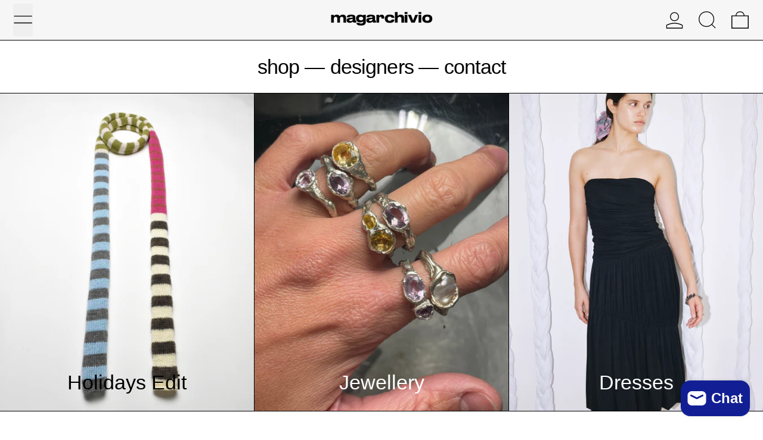

--- FILE ---
content_type: text/html; charset=utf-8
request_url: https://magarchivio.com/en-de
body_size: 40254
content:
<!doctype html>
<html class="no-js" lang="en">
  <head>
    <meta charset="utf-8">
    <meta http-equiv="X-UA-Compatible" content="IE=edge">
    <meta name="viewport" content="width=device-width,initial-scale=1">
    <meta name="theme-color" content="">
    <link rel="canonical" href="https://magarchivio.com/en-de">
    <link rel="preconnect" href="https://cdn.shopify.com" crossorigin><link
        rel="icon"
        type="image/png"
        href="//magarchivio.com/cdn/shop/files/logo2.jpg?crop=center&height=32&v=1689673490&width=32"
      ><link rel="preconnect" href="https://fonts.shopifycdn.com" crossorigin><title>
      magarchivio
</title>

    
      <meta name="description" content="a selection of upcoming designers by Guenda and Greta">
    

    
<script async crossorigin fetchpriority="high" src="/cdn/shopifycloud/importmap-polyfill/es-modules-shim.2.4.0.js"></script>
<script type="esms-options">
  {
    "noLoadEventRetriggers": true
  }
</script>

<script type="importmap">
  {
    "imports": {
      "vendor": "//magarchivio.com/cdn/shop/t/28/assets/vendor.bundle.min.js?v=124729801276099409011751873040",
      "deferrable-data": "//magarchivio.com/cdn/shop/t/28/assets/deferrable-data.bundle.js?v=160370895301608380811751873040",
      "product": "//magarchivio.com/cdn/shop/t/28/assets/island-product.bundle.js?v=16875237316760582051751873040",
      "quick-buy": "//magarchivio.com/cdn/shop/t/28/assets/island-quick-buy.bundle.js?v=147469616221971819701751873040"
    }
  }
</script>


    <script>window.performance && window.performance.mark && window.performance.mark('shopify.content_for_header.start');</script><meta name="google-site-verification" content="eqC3xxTAu1Mqlxp8OvMS5EmCGIMEHaemND6hq6ru_tE">
<meta name="facebook-domain-verification" content="6tznn9q5wbs10vhd7fqj64lflpmhpw">
<meta id="shopify-digital-wallet" name="shopify-digital-wallet" content="/29638361147/digital_wallets/dialog">
<meta name="shopify-checkout-api-token" content="886f8c7aa893ebaffe3ea958abb5c58f">
<meta id="in-context-paypal-metadata" data-shop-id="29638361147" data-venmo-supported="false" data-environment="production" data-locale="en_US" data-paypal-v4="true" data-currency="EUR">
<link rel="alternate" hreflang="x-default" href="https://magarchivio.com/">
<link rel="alternate" hreflang="da" href="https://magarchivio.com/da">
<link rel="alternate" hreflang="it" href="https://magarchivio.com/it">
<link rel="alternate" hreflang="en-AU" href="https://magarchivio.com/en-au">
<link rel="alternate" hreflang="en-AT" href="https://magarchivio.com/en-at">
<link rel="alternate" hreflang="en-BE" href="https://magarchivio.com/en-be">
<link rel="alternate" hreflang="en-CA" href="https://magarchivio.com/en-ca">
<link rel="alternate" hreflang="da-DK" href="https://magarchivio.com/da-dk">
<link rel="alternate" hreflang="en-DK" href="https://magarchivio.com/en-dk">
<link rel="alternate" hreflang="en-FR" href="https://magarchivio.com/en-fr">
<link rel="alternate" hreflang="en-DE" href="https://magarchivio.com/en-de">
<link rel="alternate" hreflang="en-JP" href="https://magarchivio.com/en-jp">
<link rel="alternate" hreflang="en-GR" href="https://magarchivio.com/en-gr">
<link rel="alternate" hreflang="en-IE" href="https://magarchivio.com/en-ie">
<link rel="alternate" hreflang="en-IL" href="https://magarchivio.com/en-il">
<link rel="alternate" hreflang="en-MX" href="https://magarchivio.com/en-mx">
<link rel="alternate" hreflang="en-NL" href="https://magarchivio.com/en-nl">
<link rel="alternate" hreflang="en-PT" href="https://magarchivio.com/en-pt">
<link rel="alternate" hreflang="en-HK" href="https://magarchivio.com/en-hk">
<link rel="alternate" hreflang="en-ES" href="https://magarchivio.com/en-es">
<link rel="alternate" hreflang="en-SE" href="https://magarchivio.com/en-se">
<link rel="alternate" hreflang="en-CH" href="https://magarchivio.com/en-ch">
<script async="async" src="/checkouts/internal/preloads.js?locale=en-DE"></script>
<link rel="preconnect" href="https://shop.app" crossorigin="anonymous">
<script async="async" src="https://shop.app/checkouts/internal/preloads.js?locale=en-DE&shop_id=29638361147" crossorigin="anonymous"></script>
<script id="apple-pay-shop-capabilities" type="application/json">{"shopId":29638361147,"countryCode":"IT","currencyCode":"EUR","merchantCapabilities":["supports3DS"],"merchantId":"gid:\/\/shopify\/Shop\/29638361147","merchantName":"magarchivio","requiredBillingContactFields":["postalAddress","email","phone"],"requiredShippingContactFields":["postalAddress","email","phone"],"shippingType":"shipping","supportedNetworks":["visa","maestro","masterCard","amex"],"total":{"type":"pending","label":"magarchivio","amount":"1.00"},"shopifyPaymentsEnabled":true,"supportsSubscriptions":true}</script>
<script id="shopify-features" type="application/json">{"accessToken":"886f8c7aa893ebaffe3ea958abb5c58f","betas":["rich-media-storefront-analytics"],"domain":"magarchivio.com","predictiveSearch":true,"shopId":29638361147,"locale":"en"}</script>
<script>var Shopify = Shopify || {};
Shopify.shop = "maga-archivio.myshopify.com";
Shopify.locale = "en";
Shopify.currency = {"active":"EUR","rate":"1.0"};
Shopify.country = "DE";
Shopify.theme = {"name":"Copia aggiornata di Copia aggiornata di Copia a...","id":183094247765,"schema_name":"Baseline","schema_version":"4.0.0","theme_store_id":910,"role":"main"};
Shopify.theme.handle = "null";
Shopify.theme.style = {"id":null,"handle":null};
Shopify.cdnHost = "magarchivio.com/cdn";
Shopify.routes = Shopify.routes || {};
Shopify.routes.root = "/en-de/";</script>
<script type="module">!function(o){(o.Shopify=o.Shopify||{}).modules=!0}(window);</script>
<script>!function(o){function n(){var o=[];function n(){o.push(Array.prototype.slice.apply(arguments))}return n.q=o,n}var t=o.Shopify=o.Shopify||{};t.loadFeatures=n(),t.autoloadFeatures=n()}(window);</script>
<script>
  window.ShopifyPay = window.ShopifyPay || {};
  window.ShopifyPay.apiHost = "shop.app\/pay";
  window.ShopifyPay.redirectState = null;
</script>
<script id="shop-js-analytics" type="application/json">{"pageType":"index"}</script>
<script defer="defer" async type="module" src="//magarchivio.com/cdn/shopifycloud/shop-js/modules/v2/client.init-shop-cart-sync_DtuiiIyl.en.esm.js"></script>
<script defer="defer" async type="module" src="//magarchivio.com/cdn/shopifycloud/shop-js/modules/v2/chunk.common_CUHEfi5Q.esm.js"></script>
<script type="module">
  await import("//magarchivio.com/cdn/shopifycloud/shop-js/modules/v2/client.init-shop-cart-sync_DtuiiIyl.en.esm.js");
await import("//magarchivio.com/cdn/shopifycloud/shop-js/modules/v2/chunk.common_CUHEfi5Q.esm.js");

  window.Shopify.SignInWithShop?.initShopCartSync?.({"fedCMEnabled":true,"windoidEnabled":true});

</script>
<script>
  window.Shopify = window.Shopify || {};
  if (!window.Shopify.featureAssets) window.Shopify.featureAssets = {};
  window.Shopify.featureAssets['shop-js'] = {"shop-cart-sync":["modules/v2/client.shop-cart-sync_DFoTY42P.en.esm.js","modules/v2/chunk.common_CUHEfi5Q.esm.js"],"init-fed-cm":["modules/v2/client.init-fed-cm_D2UNy1i2.en.esm.js","modules/v2/chunk.common_CUHEfi5Q.esm.js"],"init-shop-email-lookup-coordinator":["modules/v2/client.init-shop-email-lookup-coordinator_BQEe2rDt.en.esm.js","modules/v2/chunk.common_CUHEfi5Q.esm.js"],"shop-cash-offers":["modules/v2/client.shop-cash-offers_3CTtReFF.en.esm.js","modules/v2/chunk.common_CUHEfi5Q.esm.js","modules/v2/chunk.modal_BewljZkx.esm.js"],"shop-button":["modules/v2/client.shop-button_C6oxCjDL.en.esm.js","modules/v2/chunk.common_CUHEfi5Q.esm.js"],"init-windoid":["modules/v2/client.init-windoid_5pix8xhK.en.esm.js","modules/v2/chunk.common_CUHEfi5Q.esm.js"],"avatar":["modules/v2/client.avatar_BTnouDA3.en.esm.js"],"init-shop-cart-sync":["modules/v2/client.init-shop-cart-sync_DtuiiIyl.en.esm.js","modules/v2/chunk.common_CUHEfi5Q.esm.js"],"shop-toast-manager":["modules/v2/client.shop-toast-manager_BYv_8cH1.en.esm.js","modules/v2/chunk.common_CUHEfi5Q.esm.js"],"pay-button":["modules/v2/client.pay-button_FnF9EIkY.en.esm.js","modules/v2/chunk.common_CUHEfi5Q.esm.js"],"shop-login-button":["modules/v2/client.shop-login-button_CH1KUpOf.en.esm.js","modules/v2/chunk.common_CUHEfi5Q.esm.js","modules/v2/chunk.modal_BewljZkx.esm.js"],"init-customer-accounts-sign-up":["modules/v2/client.init-customer-accounts-sign-up_aj7QGgYS.en.esm.js","modules/v2/client.shop-login-button_CH1KUpOf.en.esm.js","modules/v2/chunk.common_CUHEfi5Q.esm.js","modules/v2/chunk.modal_BewljZkx.esm.js"],"init-shop-for-new-customer-accounts":["modules/v2/client.init-shop-for-new-customer-accounts_NbnYRf_7.en.esm.js","modules/v2/client.shop-login-button_CH1KUpOf.en.esm.js","modules/v2/chunk.common_CUHEfi5Q.esm.js","modules/v2/chunk.modal_BewljZkx.esm.js"],"init-customer-accounts":["modules/v2/client.init-customer-accounts_ppedhqCH.en.esm.js","modules/v2/client.shop-login-button_CH1KUpOf.en.esm.js","modules/v2/chunk.common_CUHEfi5Q.esm.js","modules/v2/chunk.modal_BewljZkx.esm.js"],"shop-follow-button":["modules/v2/client.shop-follow-button_CMIBBa6u.en.esm.js","modules/v2/chunk.common_CUHEfi5Q.esm.js","modules/v2/chunk.modal_BewljZkx.esm.js"],"lead-capture":["modules/v2/client.lead-capture_But0hIyf.en.esm.js","modules/v2/chunk.common_CUHEfi5Q.esm.js","modules/v2/chunk.modal_BewljZkx.esm.js"],"checkout-modal":["modules/v2/client.checkout-modal_BBxc70dQ.en.esm.js","modules/v2/chunk.common_CUHEfi5Q.esm.js","modules/v2/chunk.modal_BewljZkx.esm.js"],"shop-login":["modules/v2/client.shop-login_hM3Q17Kl.en.esm.js","modules/v2/chunk.common_CUHEfi5Q.esm.js","modules/v2/chunk.modal_BewljZkx.esm.js"],"payment-terms":["modules/v2/client.payment-terms_CAtGlQYS.en.esm.js","modules/v2/chunk.common_CUHEfi5Q.esm.js","modules/v2/chunk.modal_BewljZkx.esm.js"]};
</script>
<script>(function() {
  var isLoaded = false;
  function asyncLoad() {
    if (isLoaded) return;
    isLoaded = true;
    var urls = ["https:\/\/chimpstatic.com\/mcjs-connected\/js\/users\/f4ffddf368a456150034c4727\/a46ac6f22a72d1329f8887c20.js?shop=maga-archivio.myshopify.com","https:\/\/storage.googleapis.com\/timesact-resources\/scripts\/timesact.js?shop=maga-archivio.myshopify.com","https:\/\/packlink-spf-pro.appspot.com\/platform\/PRO\/checkout\/thankYouScript?v=8\u0026shop=maga-archivio.myshopify.com","https:\/\/edt.uppercommerce.com\/js\/estimate.js?v=1701694558\u0026shop=maga-archivio.myshopify.com","https:\/\/s3.eu-west-1.amazonaws.com\/production-klarna-il-shopify-osm\/7bec47374bc1cb6b6338dfd4d69e7bffd4f4b70b\/maga-archivio.myshopify.com-1751873306632.js?shop=maga-archivio.myshopify.com"];
    for (var i = 0; i < urls.length; i++) {
      var s = document.createElement('script');
      s.type = 'text/javascript';
      s.async = true;
      s.src = urls[i];
      var x = document.getElementsByTagName('script')[0];
      x.parentNode.insertBefore(s, x);
    }
  };
  if(window.attachEvent) {
    window.attachEvent('onload', asyncLoad);
  } else {
    window.addEventListener('load', asyncLoad, false);
  }
})();</script>
<script id="__st">var __st={"a":29638361147,"offset":3600,"reqid":"a96c129a-fe28-41fe-8b04-7e6677addf2f-1767289473","pageurl":"magarchivio.com\/en-de","u":"6a71a7182bf3","p":"home"};</script>
<script>window.ShopifyPaypalV4VisibilityTracking = true;</script>
<script id="captcha-bootstrap">!function(){'use strict';const t='contact',e='account',n='new_comment',o=[[t,t],['blogs',n],['comments',n],[t,'customer']],c=[[e,'customer_login'],[e,'guest_login'],[e,'recover_customer_password'],[e,'create_customer']],r=t=>t.map((([t,e])=>`form[action*='/${t}']:not([data-nocaptcha='true']) input[name='form_type'][value='${e}']`)).join(','),a=t=>()=>t?[...document.querySelectorAll(t)].map((t=>t.form)):[];function s(){const t=[...o],e=r(t);return a(e)}const i='password',u='form_key',d=['recaptcha-v3-token','g-recaptcha-response','h-captcha-response',i],f=()=>{try{return window.sessionStorage}catch{return}},m='__shopify_v',_=t=>t.elements[u];function p(t,e,n=!1){try{const o=window.sessionStorage,c=JSON.parse(o.getItem(e)),{data:r}=function(t){const{data:e,action:n}=t;return t[m]||n?{data:e,action:n}:{data:t,action:n}}(c);for(const[e,n]of Object.entries(r))t.elements[e]&&(t.elements[e].value=n);n&&o.removeItem(e)}catch(o){console.error('form repopulation failed',{error:o})}}const l='form_type',E='cptcha';function T(t){t.dataset[E]=!0}const w=window,h=w.document,L='Shopify',v='ce_forms',y='captcha';let A=!1;((t,e)=>{const n=(g='f06e6c50-85a8-45c8-87d0-21a2b65856fe',I='https://cdn.shopify.com/shopifycloud/storefront-forms-hcaptcha/ce_storefront_forms_captcha_hcaptcha.v1.5.2.iife.js',D={infoText:'Protected by hCaptcha',privacyText:'Privacy',termsText:'Terms'},(t,e,n)=>{const o=w[L][v],c=o.bindForm;if(c)return c(t,g,e,D).then(n);var r;o.q.push([[t,g,e,D],n]),r=I,A||(h.body.append(Object.assign(h.createElement('script'),{id:'captcha-provider',async:!0,src:r})),A=!0)});var g,I,D;w[L]=w[L]||{},w[L][v]=w[L][v]||{},w[L][v].q=[],w[L][y]=w[L][y]||{},w[L][y].protect=function(t,e){n(t,void 0,e),T(t)},Object.freeze(w[L][y]),function(t,e,n,w,h,L){const[v,y,A,g]=function(t,e,n){const i=e?o:[],u=t?c:[],d=[...i,...u],f=r(d),m=r(i),_=r(d.filter((([t,e])=>n.includes(e))));return[a(f),a(m),a(_),s()]}(w,h,L),I=t=>{const e=t.target;return e instanceof HTMLFormElement?e:e&&e.form},D=t=>v().includes(t);t.addEventListener('submit',(t=>{const e=I(t);if(!e)return;const n=D(e)&&!e.dataset.hcaptchaBound&&!e.dataset.recaptchaBound,o=_(e),c=g().includes(e)&&(!o||!o.value);(n||c)&&t.preventDefault(),c&&!n&&(function(t){try{if(!f())return;!function(t){const e=f();if(!e)return;const n=_(t);if(!n)return;const o=n.value;o&&e.removeItem(o)}(t);const e=Array.from(Array(32),(()=>Math.random().toString(36)[2])).join('');!function(t,e){_(t)||t.append(Object.assign(document.createElement('input'),{type:'hidden',name:u})),t.elements[u].value=e}(t,e),function(t,e){const n=f();if(!n)return;const o=[...t.querySelectorAll(`input[type='${i}']`)].map((({name:t})=>t)),c=[...d,...o],r={};for(const[a,s]of new FormData(t).entries())c.includes(a)||(r[a]=s);n.setItem(e,JSON.stringify({[m]:1,action:t.action,data:r}))}(t,e)}catch(e){console.error('failed to persist form',e)}}(e),e.submit())}));const S=(t,e)=>{t&&!t.dataset[E]&&(n(t,e.some((e=>e===t))),T(t))};for(const o of['focusin','change'])t.addEventListener(o,(t=>{const e=I(t);D(e)&&S(e,y())}));const B=e.get('form_key'),M=e.get(l),P=B&&M;t.addEventListener('DOMContentLoaded',(()=>{const t=y();if(P)for(const e of t)e.elements[l].value===M&&p(e,B);[...new Set([...A(),...v().filter((t=>'true'===t.dataset.shopifyCaptcha))])].forEach((e=>S(e,t)))}))}(h,new URLSearchParams(w.location.search),n,t,e,['guest_login'])})(!0,!0)}();</script>
<script integrity="sha256-4kQ18oKyAcykRKYeNunJcIwy7WH5gtpwJnB7kiuLZ1E=" data-source-attribution="shopify.loadfeatures" defer="defer" src="//magarchivio.com/cdn/shopifycloud/storefront/assets/storefront/load_feature-a0a9edcb.js" crossorigin="anonymous"></script>
<script crossorigin="anonymous" defer="defer" src="//magarchivio.com/cdn/shopifycloud/storefront/assets/shopify_pay/storefront-65b4c6d7.js?v=20250812"></script>
<script data-source-attribution="shopify.dynamic_checkout.dynamic.init">var Shopify=Shopify||{};Shopify.PaymentButton=Shopify.PaymentButton||{isStorefrontPortableWallets:!0,init:function(){window.Shopify.PaymentButton.init=function(){};var t=document.createElement("script");t.src="https://magarchivio.com/cdn/shopifycloud/portable-wallets/latest/portable-wallets.en.js",t.type="module",document.head.appendChild(t)}};
</script>
<script data-source-attribution="shopify.dynamic_checkout.buyer_consent">
  function portableWalletsHideBuyerConsent(e){var t=document.getElementById("shopify-buyer-consent"),n=document.getElementById("shopify-subscription-policy-button");t&&n&&(t.classList.add("hidden"),t.setAttribute("aria-hidden","true"),n.removeEventListener("click",e))}function portableWalletsShowBuyerConsent(e){var t=document.getElementById("shopify-buyer-consent"),n=document.getElementById("shopify-subscription-policy-button");t&&n&&(t.classList.remove("hidden"),t.removeAttribute("aria-hidden"),n.addEventListener("click",e))}window.Shopify?.PaymentButton&&(window.Shopify.PaymentButton.hideBuyerConsent=portableWalletsHideBuyerConsent,window.Shopify.PaymentButton.showBuyerConsent=portableWalletsShowBuyerConsent);
</script>
<script data-source-attribution="shopify.dynamic_checkout.cart.bootstrap">document.addEventListener("DOMContentLoaded",(function(){function t(){return document.querySelector("shopify-accelerated-checkout-cart, shopify-accelerated-checkout")}if(t())Shopify.PaymentButton.init();else{new MutationObserver((function(e,n){t()&&(Shopify.PaymentButton.init(),n.disconnect())})).observe(document.body,{childList:!0,subtree:!0})}}));
</script>
<script id='scb4127' type='text/javascript' async='' src='https://magarchivio.com/cdn/shopifycloud/privacy-banner/storefront-banner.js'></script><link id="shopify-accelerated-checkout-styles" rel="stylesheet" media="screen" href="https://magarchivio.com/cdn/shopifycloud/portable-wallets/latest/accelerated-checkout-backwards-compat.css" crossorigin="anonymous">
<style id="shopify-accelerated-checkout-cart">
        #shopify-buyer-consent {
  margin-top: 1em;
  display: inline-block;
  width: 100%;
}

#shopify-buyer-consent.hidden {
  display: none;
}

#shopify-subscription-policy-button {
  background: none;
  border: none;
  padding: 0;
  text-decoration: underline;
  font-size: inherit;
  cursor: pointer;
}

#shopify-subscription-policy-button::before {
  box-shadow: none;
}

      </style>

<script>window.performance && window.performance.mark && window.performance.mark('shopify.content_for_header.end');</script>

    






<style data-shopify>
  
  
</style>

<style>:root {

      --font-size-xs: 0.64rem;
      --font-size-sm: 0.8rem;
      --font-size-base: 1rem;
      --font-size-lg: 1.25rem;
      --font-size-xl: 1.563rem;
      --font-size-2xl: 1.953rem;
      --font-size-3xl: 2.441rem;
      --font-size-4xl: 3.052rem;
      --font-size-5xl: 3.815rem;
      --font-size-6xl: 4.768rem;
      --font-size-7xl: 5.96rem;
      --font-size-8xl: 7.451rem;
      --font-size-9xl: 9.313rem;

      --type-scale-n-2: var(--font-size-xs);
      --type-scale-n-1: var(--font-size-sm);
      --type-scale-n0: var(--font-size-base);
      --type-scale-n1: var(--font-size-lg);
      --type-scale-n2: var(--font-size-xl);
      --type-scale-n3: var(--font-size-2xl);
      --type-scale-n4: var(--font-size-3xl);
      --type-scale-n5: var(--font-size-4xl);
      --type-scale-n6: var(--font-size-5xl);
      --type-scale-n7: var(--font-size-6xl);
      --type-scale-n8: var(--font-size-7xl);
      --type-scale-n9: var(--font-size-8xl);
      --type-scale-n10: var(--font-size-9xl);

      --base-font-size: 137.5%;
      --base-font-size-from-settings: 22;
      --base-line-height: 1.3;
      --heading-line-height: 1.5;

      font-size: var(--base-font-size);
      line-height: var(--base-line-height);

      --heading-font-stack: Helvetica, Arial, sans-serif;
      --heading-font-weight: 400;
      --heading-font-style: normal;


      --body-font-stack: Helvetica, Arial, sans-serif;
      --body-font-weight: 400;
      --body-font-bold: FontDrop;
      --body-font-bold-italic: FontDrop;

      --color-gridline: 0 0 0;
      --gridline-width: 1px;

      --text-border-width: 1px;
      --checkbox-width: 1px;

      --font-heading: Helvetica, Arial, sans-serif;
      --font-body: Helvetica, Arial, sans-serif;
      --font-body-weight: 400;
      --font-body-style: normal;
      --font-body-bold-weight: bold;

      --heading-letterspacing: -0.025em;
      --heading-capitalize: none;
      --heading-decoration: none;

      --standard-heading-size: var(--type-scale-n1);
      --feature-heading-size: var(--type-scale-n1);
      --secondary-heading-size: var(--type-scale-n0);

      --body-copy-transform: none;

      --wrapperWidth: 100vw;
      --gutter: 1px;
      --rowHeight: calc((var(--wrapperWidth) - (11 * var(--gutter))) / 12);

      --global-scrolling-items-speed-multiplier: 1;

      --add-to-cart-button-height: 44px;
      --checkout-button-height: 44px;

      --spacing: 1rem;
      --spacing-double: 2rem;
      --spacing-half: 0.5rem;

      /* Equivalent to px-2 */
      --section-horizontal-spacing-mobile: 0.5rem;
      /* Equivalent to px-4 */
      --section-horizontal-spacing-desktop: 1rem;

      --section-horizontal-spacing: var(--section-horizontal-spacing-mobile);

      --icon-thickness: 1.3;

      /**
       * Buttons
       */
      --button-text-transform: none;
      --button-after-content: none;
      --button-border-radius: 9999px;

      /**
       * Links
       */
      --links-bottom-border-width: var(--text-border-width);
      --links-bottom-padding: 0.25rem;
      --links-text-transform: none;
      --links-after-content: '\00a0\2192';
      --links-before-content: '\2190\00a0';

      background-color: rgb(var(--color-scheme-background));
      color: rgb(var(--color-scheme-text));
    }

    @media (min-width: 1024px) {
      :root {
        --standard-heading-size: var(--type-scale-n2);
        --feature-heading-size: var(--type-scale-n3);
        --secondary-heading-size: var(--type-scale-n1);

        --section-horizontal-spacing: var(--section-horizontal-spacing-desktop);
      }
    }

    :root,
      
      [data-color-scheme="scheme1"] {
        --color-scheme-text: 0 0 0;
        --color-scheme-background: 255 255 255;
        --color-scheme-accent: 0 0 0;
        --color-scheme-accent-contrast:  0 0 0;
        --color-scheme-secondary: 0 0 0;
      }
  
      [data-color-scheme="scheme2"] {
        --color-scheme-text: 255 255 255;
        --color-scheme-background: 0 0 0;
        --color-scheme-accent: 255 255 255;
        --color-scheme-accent-contrast:  0 0 0;
        --color-scheme-secondary: 0 0 0;
      }
  
      [data-color-scheme="scheme3"] {
        --color-scheme-text: 0 0 0;
        --color-scheme-background: 246 246 246;
        --color-scheme-accent: 0 0 0;
        --color-scheme-accent-contrast:  0 0 0;
        --color-scheme-secondary: 0 0 0;
      }
  
      [data-color-scheme="scheme4"] {
        --color-scheme-text: 54 18 176;
        --color-scheme-background: 255 255 255;
        --color-scheme-accent: 54 18 176;
        --color-scheme-accent-contrast:  54 18 176;
        --color-scheme-secondary: 54 18 176;
      }
  
      [data-color-scheme="scheme5"] {
        --color-scheme-text: 0 0 0;
        --color-scheme-background: 255 255 255;
        --color-scheme-accent: 0 0 0;
        --color-scheme-accent-contrast:  255 255 255;
        --color-scheme-secondary: 0 0 0;
      }
  

    [data-color-scheme] {
      --payment-terms-background-color: rgb(var(--color-scheme-background));

      --button-color-border: var(--color-scheme-text);
      --button-color-background: var(--color-scheme-text);
      --button-color-text: var(--color-scheme-background);
      --button-color-border-hover: var(--color-scheme-accent);
      --button-color-background-hover: var(--color-scheme-accent);
      --button-color-text-hover: var(--color-scheme-accent-contrast);
    }

    ::selection {
      background-color: rgb(var(--color-scheme-accent));
      color: rgb(var(--color-scheme-accent-contrast));
    }

    @keyframes scrolling-items {
      0% {
        transform: translate3d(0, 0, 0);
      }

      100% {
        transform: translate3d(-50%, 0, 0);
      }
    }
</style>

<style id="generated-critical-css">
image-with-placeholder{display:block}.theme-button,.theme-button--secondary{cursor:pointer;font-size:var(--font-size-base);line-height:var(--base-line-height);overflow-wrap:anywhere;padding:.5rem 2rem;text-transform:var(--button-text-transform);word-break:normal}.theme-button--secondary:after,.theme-button:after{--tw-content:var(--button-after-content);content:var(--tw-content)}.theme-button{--tw-border-opacity:1;--tw-bg-opacity:1;--tw-text-opacity:1;background-color:rgb(var(--button-color-background)/var(--tw-bg-opacity,1));border-color:rgb(var(--button-color-border)/var(--tw-border-opacity,1));border-radius:var(--button-border-radius);border-width:var(--text-border-width);color:rgb(var(--button-color-text)/var(--tw-text-opacity,1))}@media (hover:hover) and (pointer:fine){.theme-button:hover{--tw-border-opacity:1;--tw-bg-opacity:1;--tw-text-opacity:1;background-color:rgb(var(--button-color-background-hover)/var(--tw-bg-opacity,1));border-color:rgb(var(--button-color-border-hover)/var(--tw-border-opacity,1));color:rgb(var(--button-color-text-hover)/var(--tw-text-opacity,1))}}.theme-button--secondary{--tw-border-opacity:1;--tw-bg-opacity:1;--tw-text-opacity:1;background-color:rgb(var(--color-scheme-background)/var(--tw-bg-opacity,1));border-color:rgb(var(--color-scheme-text)/var(--tw-border-opacity,1));border-radius:var(--button-border-radius);border-width:var(--text-border-width);color:rgb(var(--color-scheme-text)/var(--tw-text-opacity,1))}[data-color-scheme] .theme-button--secondary.rte a:hover,[data-color-scheme].theme-button--secondary .rte a:hover,[data-color-scheme].theme-button--secondary.rte a:hover{color:rgb(var(--color-scheme-accent));text-decoration-color:rgb(var(--color-scheme-accent))}[data-color-scheme] .theme-button--secondary.rte blockquote,[data-color-scheme].theme-button--secondary .rte blockquote,[data-color-scheme].theme-button--secondary.rte blockquote{background:rgb(var(--color-scheme-text));color:rgb(var(--color-scheme-background))}@media (hover:hover) and (pointer:fine){.theme-button--secondary:hover{--tw-border-opacity:1;--tw-text-opacity:1;border-color:rgb(var(--color-scheme-accent)/var(--tw-border-opacity,1));color:rgb(var(--color-scheme-accent)/var(--tw-text-opacity,1))}}[data-shopify-xr-hidden]{display:none}.block{display:block}.inline-block{display:inline-block}.hidden{display:none}.shopify-payment-button__button--hidden{display:none!important}.splide:not(.is-active) .\[\.splide\:not\(\.is-active\)_\&\]\:pointer-events-none{pointer-events:none}.splide:not(.is-active) .\[\.splide\:not\(\.is-active\)_\&\]\:invisible{visibility:hidden}.splide:not(.is-active) .\[\.splide\:not\(\.is-active\)_\&\]\:\!flex{display:flex!important}.splide:not(.is-active) .\[\.splide\:not\(\.is-active\)_\&\]\:gap-gridline{gap:var(--gridline-width)}@media not all and (min-width:1024px){.splide:not(.is-active) .max-lg\:\[\.splide\:not\(\.is-active\)_\&\]\:hidden{display:none}}
</style>
<style id="manual-critical-css">
  html {
    background-color: rgb(var(--color-primary-background));
    color: rgb(var(--color-primary-text));
    font-size: var(--base-font-size);
    line-height: var(--base-line-height);
  }

  [x-cloak] {
    display: none;
  }

  data-island {
    display: block;
  }

  html.no-js [x-cloak].no-js-undo-cloak {
    display: revert;
  }

  body {
    display: flex;
    flex-direction: column;
    min-height: 100vh;
  }

  @media (min-width: 768px) {
    [md\:undo-x-cloak-block] {
      display: block;
    }
  }

  @media (max-width: 767px) {
    [max-md\:undo-x-cloak-block] {
      display: block;
    }
  }
</style>


    <link href="//magarchivio.com/cdn/shop/t/28/assets/base.bundle.css?v=139135451651038960081751873040" rel="stylesheet" type="text/css" media="all" />


<meta property="og:site_name" content="magarchivio">
<meta property="og:url" content="https://magarchivio.com/en-de">
<meta property="og:title" content="magarchivio">
<meta property="og:type" content="website">
<meta property="og:description" content="a selection of upcoming designers by Guenda and Greta"><meta property="og:image" content="http://magarchivio.com/cdn/shop/files/Untitled-1_a9bdf58b-fda8-4f7f-9701-a38eb3744f0b.jpg?v=1700208841">
  <meta
    property="og:image:secure_url"
    content="https://magarchivio.com/cdn/shop/files/Untitled-1_a9bdf58b-fda8-4f7f-9701-a38eb3744f0b.jpg?v=1700208841"
  >
  <meta property="og:image:width" content="1200">
  <meta property="og:image:height" content="628"><meta name="twitter:card" content="summary_large_image">
<meta name="twitter:title" content="magarchivio">
<meta name="twitter:description" content="a selection of upcoming designers by Guenda and Greta">
<script>
  window.THEMENAME = 'Baseline';
  window.THEMEVERSION = '3.0.0';

  document.documentElement.className = document.documentElement.className.replace('no-js', 'js');

  function debounce(fn, wait) {
    let t;
    return (...args) => {
      clearTimeout(t);
      t = setTimeout(() => fn.apply(this, args), wait);
    };
  }

  window.theme = {
    strings: {
      loading: "Loading",
      itemCountOne: "{{ count }} item",
      itemCountOther: "{{ count }} items",
      addToCart: "Add to cart",
      soldOut: "Sold out",
      unavailable: "Unavailable",
      regularPrice: "Regular price",
      salePrice: "Sale price",
      sale: "Sale",
      unitPrice: "Unit price",
      unitPriceSeparator: "per",
      cartEmpty: "Your cart is currently empty.",
      cartCookies: "Enable cookies to use the shopping cart",
      update: "Update",
      quantity: "Quantity",
      discountedTotal: "Discounted total",
      regularTotal: "Regular total",
      priceColumn: "See Price column for discount details.",
      addedToCart: "Added to Cart!",
      cartError: "There was an error while updating your cart. Please try again.",
      cartAddError: "All {{ title }} are in your cart.",
      shippingCalculatorResultsTitleOne: "There is 1 rate:",
      shippingCalculatorResultsTitleMany: "There are {{ count }} rates:",
    },
    routes: {
      root_url: "\/en-de",
      predictive_search_url: "\/en-de\/search\/suggest",
      cart_url: "\/en-de\/cart",
      cart_add_url: "\/en-de\/cart\/add",
      cart_change_url: "\/en-de\/cart\/change",
      cart_update_url: "\/en-de\/cart\/update",
      cart_clear_url: "\/en-de\/cart\/clear",
    },
    moneyFormat: "€{{amount_with_comma_separator}}",
    moneyWithCurrencyFormat: "€{{amount_with_comma_separator}} EUR",
    get defaultMoneyFormat() {
      return this.moneyFormat;
    },
    cartItemCount: 0,
    settings: {
      cartType: "page",
      openDrawerOnAddToCart: true
    },
    info: {
      name: 'Baseline',
    }
  };
</script>
<script src="//magarchivio.com/cdn/shop/t/28/assets/utils.js?v=84782252304122448471751873040" defer></script>
    <script src="//magarchivio.com/cdn/shop/t/28/assets/images.js?v=56710371490645595961751873040" defer></script>
    <script>
      window.themeEventsDebugMode = false;
    </script>
    <script src="//magarchivio.com/cdn/shop/t/28/assets/theme-events.js?v=133344252210966700221751873040" defer></script>

    

    
  

<!-- BEGIN app block: shopify://apps/tabs-studio/blocks/global_embed_block/19980fb9-f2ca-4ada-ad36-c0364c3318b8 -->
<style id="tabs-by-station-custom-styles">
  .station-tabs .station-tabs-link.is-active{font-weight:600 !important;}.station-tabs .station-tabs-tab.is-active{font-weight:600 !important;}.station-tabs .station-tabs-link{border-width:0 0 2px !important;padding:0 0 6px !important;margin:0 26px 14px 0 !important;}.station-tabs .station-tabs-tab{border-width:0 0 2px !important;padding:0 0 6px !important;margin:0 26px 14px 0 !important;}.station-tabs.mod-full-width .station-tabs-link, .station-tabs-tabset.mod-vertical .station-tabs-link{padding:14px 0 !important;margin:0 !important;}.station-tabs.mod-full-width .station-tabs-tab, .station-tabs-tabset.mod-vertical .station-tabs-tab{padding:14px 0 !important;margin:0 !important;}.station-tabs .station-tabs-content-inner{margin:12px 0 0 !important;}.station-tabs.mod-full-width .station-tabs-content-inner, .station-tabs-tabset.mod-vertical .station-tabs-content-inner{margin:24px 0 10px !important;}.station-tabs .station-tabs-tabcontent{margin:12px 0 0 !important;}.station-tabs.mod-full-width .station-tabs-tabcontent, .station-tabs-tabset.mod-vertical .station-tabs-tabcontent{margin:24px 0 10px !important;}
  
</style>

<script id="station-tabs-data-json" type="application/json">{
  "globalAbove": null,
  "globalBelow": null,
  "proTabsHTML": "",
  "productTitle": null,
  "productDescription": null,
  "icons": []
}</script>

<script>
  document.documentElement.classList.add('tabsst-loading');
  document.addEventListener('stationTabsLegacyAPILoaded', function(e) {
    e.detail.isLegacy = true;
    e.detail.settings.init_on_load = false;
    });

  document.addEventListener('stationTabsAPIReady', function(e) {
    var Tabs = e.detail;

    if (Tabs.appSettings) {
      Tabs.appSettings = {"default_tab":true,"default_tab_title":"Description","show_stop_element":true,"layout":"breakpoint","layout_breakpoint":768,"deep_links":false,"clean_content_level":"basic_tags","open_first_tab":true,"allow_multiple_open":false,"start_tab_element":"h3"};
      Tabs.appSettings = {lang: 'en'};

      Tabs.appSettings = {
        indicatorType: "chevrons",
        indicatorPlacement: "after"
      };
    }

    if (Tabs.isLegacy) { return; }
          Tabs.init();
  });

  
</script>

<svg style="display:none" aria-hidden="true">
  <defs>
    
  </defs>
</svg>

<!-- END app block --><!-- BEGIN app block: shopify://apps/pagefly-page-builder/blocks/app-embed/83e179f7-59a0-4589-8c66-c0dddf959200 -->

<!-- BEGIN app snippet: pagefly-cro-ab-testing-main -->







<script>
  ;(function () {
    const url = new URL(window.location)
    const viewParam = url.searchParams.get('view')
    if (viewParam && viewParam.includes('variant-pf-')) {
      url.searchParams.set('pf_v', viewParam)
      url.searchParams.delete('view')
      window.history.replaceState({}, '', url)
    }
  })()
</script>



<script type='module'>
  
  window.PAGEFLY_CRO = window.PAGEFLY_CRO || {}

  window.PAGEFLY_CRO['data_debug'] = {
    original_template_suffix: "home",
    allow_ab_test: false,
    ab_test_start_time: 0,
    ab_test_end_time: 0,
    today_date_time: 1767289473000,
  }
  window.PAGEFLY_CRO['GA4'] = { enabled: false}
</script>

<!-- END app snippet -->








  <script src='https://cdn.shopify.com/extensions/019b6965-ed06-7f85-833a-9283c5c4e872/pagefly-page-builder-212/assets/pagefly-helper.js' defer='defer'></script>

  <script src='https://cdn.shopify.com/extensions/019b6965-ed06-7f85-833a-9283c5c4e872/pagefly-page-builder-212/assets/pagefly-general-helper.js' defer='defer'></script>

  <script src='https://cdn.shopify.com/extensions/019b6965-ed06-7f85-833a-9283c5c4e872/pagefly-page-builder-212/assets/pagefly-snap-slider.js' defer='defer'></script>

  <script src='https://cdn.shopify.com/extensions/019b6965-ed06-7f85-833a-9283c5c4e872/pagefly-page-builder-212/assets/pagefly-slideshow-v3.js' defer='defer'></script>

  <script src='https://cdn.shopify.com/extensions/019b6965-ed06-7f85-833a-9283c5c4e872/pagefly-page-builder-212/assets/pagefly-slideshow-v4.js' defer='defer'></script>

  <script src='https://cdn.shopify.com/extensions/019b6965-ed06-7f85-833a-9283c5c4e872/pagefly-page-builder-212/assets/pagefly-glider.js' defer='defer'></script>

  <script src='https://cdn.shopify.com/extensions/019b6965-ed06-7f85-833a-9283c5c4e872/pagefly-page-builder-212/assets/pagefly-slideshow-v1-v2.js' defer='defer'></script>

  <script src='https://cdn.shopify.com/extensions/019b6965-ed06-7f85-833a-9283c5c4e872/pagefly-page-builder-212/assets/pagefly-product-media.js' defer='defer'></script>

  <script src='https://cdn.shopify.com/extensions/019b6965-ed06-7f85-833a-9283c5c4e872/pagefly-page-builder-212/assets/pagefly-product.js' defer='defer'></script>


<script id='pagefly-helper-data' type='application/json'>
  {
    "page_optimization": {
      "assets_prefetching": false
    },
    "elements_asset_mapper": {
      "Accordion": "https://cdn.shopify.com/extensions/019b6965-ed06-7f85-833a-9283c5c4e872/pagefly-page-builder-212/assets/pagefly-accordion.js",
      "Accordion3": "https://cdn.shopify.com/extensions/019b6965-ed06-7f85-833a-9283c5c4e872/pagefly-page-builder-212/assets/pagefly-accordion3.js",
      "CountDown": "https://cdn.shopify.com/extensions/019b6965-ed06-7f85-833a-9283c5c4e872/pagefly-page-builder-212/assets/pagefly-countdown.js",
      "GMap1": "https://cdn.shopify.com/extensions/019b6965-ed06-7f85-833a-9283c5c4e872/pagefly-page-builder-212/assets/pagefly-gmap.js",
      "GMap2": "https://cdn.shopify.com/extensions/019b6965-ed06-7f85-833a-9283c5c4e872/pagefly-page-builder-212/assets/pagefly-gmap.js",
      "GMapBasicV2": "https://cdn.shopify.com/extensions/019b6965-ed06-7f85-833a-9283c5c4e872/pagefly-page-builder-212/assets/pagefly-gmap.js",
      "GMapAdvancedV2": "https://cdn.shopify.com/extensions/019b6965-ed06-7f85-833a-9283c5c4e872/pagefly-page-builder-212/assets/pagefly-gmap.js",
      "HTML.Video": "https://cdn.shopify.com/extensions/019b6965-ed06-7f85-833a-9283c5c4e872/pagefly-page-builder-212/assets/pagefly-htmlvideo.js",
      "HTML.Video2": "https://cdn.shopify.com/extensions/019b6965-ed06-7f85-833a-9283c5c4e872/pagefly-page-builder-212/assets/pagefly-htmlvideo2.js",
      "HTML.Video3": "https://cdn.shopify.com/extensions/019b6965-ed06-7f85-833a-9283c5c4e872/pagefly-page-builder-212/assets/pagefly-htmlvideo2.js",
      "BackgroundVideo": "https://cdn.shopify.com/extensions/019b6965-ed06-7f85-833a-9283c5c4e872/pagefly-page-builder-212/assets/pagefly-htmlvideo2.js",
      "Instagram": "https://cdn.shopify.com/extensions/019b6965-ed06-7f85-833a-9283c5c4e872/pagefly-page-builder-212/assets/pagefly-instagram.js",
      "Instagram2": "https://cdn.shopify.com/extensions/019b6965-ed06-7f85-833a-9283c5c4e872/pagefly-page-builder-212/assets/pagefly-instagram.js",
      "Insta3": "https://cdn.shopify.com/extensions/019b6965-ed06-7f85-833a-9283c5c4e872/pagefly-page-builder-212/assets/pagefly-instagram3.js",
      "Tabs": "https://cdn.shopify.com/extensions/019b6965-ed06-7f85-833a-9283c5c4e872/pagefly-page-builder-212/assets/pagefly-tab.js",
      "Tabs3": "https://cdn.shopify.com/extensions/019b6965-ed06-7f85-833a-9283c5c4e872/pagefly-page-builder-212/assets/pagefly-tab3.js",
      "ProductBox": "https://cdn.shopify.com/extensions/019b6965-ed06-7f85-833a-9283c5c4e872/pagefly-page-builder-212/assets/pagefly-cart.js",
      "FBPageBox2": "https://cdn.shopify.com/extensions/019b6965-ed06-7f85-833a-9283c5c4e872/pagefly-page-builder-212/assets/pagefly-facebook.js",
      "FBLikeButton2": "https://cdn.shopify.com/extensions/019b6965-ed06-7f85-833a-9283c5c4e872/pagefly-page-builder-212/assets/pagefly-facebook.js",
      "TwitterFeed2": "https://cdn.shopify.com/extensions/019b6965-ed06-7f85-833a-9283c5c4e872/pagefly-page-builder-212/assets/pagefly-twitter.js",
      "Paragraph4": "https://cdn.shopify.com/extensions/019b6965-ed06-7f85-833a-9283c5c4e872/pagefly-page-builder-212/assets/pagefly-paragraph4.js",

      "AliReviews": "https://cdn.shopify.com/extensions/019b6965-ed06-7f85-833a-9283c5c4e872/pagefly-page-builder-212/assets/pagefly-3rd-elements.js",
      "BackInStock": "https://cdn.shopify.com/extensions/019b6965-ed06-7f85-833a-9283c5c4e872/pagefly-page-builder-212/assets/pagefly-3rd-elements.js",
      "GloboBackInStock": "https://cdn.shopify.com/extensions/019b6965-ed06-7f85-833a-9283c5c4e872/pagefly-page-builder-212/assets/pagefly-3rd-elements.js",
      "GrowaveWishlist": "https://cdn.shopify.com/extensions/019b6965-ed06-7f85-833a-9283c5c4e872/pagefly-page-builder-212/assets/pagefly-3rd-elements.js",
      "InfiniteOptionsShopPad": "https://cdn.shopify.com/extensions/019b6965-ed06-7f85-833a-9283c5c4e872/pagefly-page-builder-212/assets/pagefly-3rd-elements.js",
      "InkybayProductPersonalizer": "https://cdn.shopify.com/extensions/019b6965-ed06-7f85-833a-9283c5c4e872/pagefly-page-builder-212/assets/pagefly-3rd-elements.js",
      "LimeSpot": "https://cdn.shopify.com/extensions/019b6965-ed06-7f85-833a-9283c5c4e872/pagefly-page-builder-212/assets/pagefly-3rd-elements.js",
      "Loox": "https://cdn.shopify.com/extensions/019b6965-ed06-7f85-833a-9283c5c4e872/pagefly-page-builder-212/assets/pagefly-3rd-elements.js",
      "Opinew": "https://cdn.shopify.com/extensions/019b6965-ed06-7f85-833a-9283c5c4e872/pagefly-page-builder-212/assets/pagefly-3rd-elements.js",
      "Powr": "https://cdn.shopify.com/extensions/019b6965-ed06-7f85-833a-9283c5c4e872/pagefly-page-builder-212/assets/pagefly-3rd-elements.js",
      "ProductReviews": "https://cdn.shopify.com/extensions/019b6965-ed06-7f85-833a-9283c5c4e872/pagefly-page-builder-212/assets/pagefly-3rd-elements.js",
      "PushOwl": "https://cdn.shopify.com/extensions/019b6965-ed06-7f85-833a-9283c5c4e872/pagefly-page-builder-212/assets/pagefly-3rd-elements.js",
      "ReCharge": "https://cdn.shopify.com/extensions/019b6965-ed06-7f85-833a-9283c5c4e872/pagefly-page-builder-212/assets/pagefly-3rd-elements.js",
      "Rivyo": "https://cdn.shopify.com/extensions/019b6965-ed06-7f85-833a-9283c5c4e872/pagefly-page-builder-212/assets/pagefly-3rd-elements.js",
      "TrackingMore": "https://cdn.shopify.com/extensions/019b6965-ed06-7f85-833a-9283c5c4e872/pagefly-page-builder-212/assets/pagefly-3rd-elements.js",
      "Vitals": "https://cdn.shopify.com/extensions/019b6965-ed06-7f85-833a-9283c5c4e872/pagefly-page-builder-212/assets/pagefly-3rd-elements.js",
      "Wiser": "https://cdn.shopify.com/extensions/019b6965-ed06-7f85-833a-9283c5c4e872/pagefly-page-builder-212/assets/pagefly-3rd-elements.js"
    },
    "custom_elements_mapper": {
      "pf-click-action-element": "https://cdn.shopify.com/extensions/019b6965-ed06-7f85-833a-9283c5c4e872/pagefly-page-builder-212/assets/pagefly-click-action-element.js",
      "pf-dialog-element": "https://cdn.shopify.com/extensions/019b6965-ed06-7f85-833a-9283c5c4e872/pagefly-page-builder-212/assets/pagefly-dialog-element.js"
    }
  }
</script>


<!-- END app block --><script src="https://cdn.shopify.com/extensions/019b0e8c-1b08-71d2-8e9b-7d2927c1762c/tabs-studio-25/assets/s3340b1d9cf54.js" type="text/javascript" defer="defer"></script>
<link href="https://cdn.shopify.com/extensions/019b0e8c-1b08-71d2-8e9b-7d2927c1762c/tabs-studio-25/assets/ccf2dff1a1a65.css" rel="stylesheet" type="text/css" media="all">
<script src="https://cdn.shopify.com/extensions/c1d2ab69-5567-4a68-8f30-71930c2fda98/forms-2280/assets/shopify-forms-loader.js" type="text/javascript" defer="defer"></script>
<script src="https://cdn.shopify.com/extensions/7bc9bb47-adfa-4267-963e-cadee5096caf/inbox-1252/assets/inbox-chat-loader.js" type="text/javascript" defer="defer"></script>
<link href="https://monorail-edge.shopifysvc.com" rel="dns-prefetch">
<script>(function(){if ("sendBeacon" in navigator && "performance" in window) {try {var session_token_from_headers = performance.getEntriesByType('navigation')[0].serverTiming.find(x => x.name == '_s').description;} catch {var session_token_from_headers = undefined;}var session_cookie_matches = document.cookie.match(/_shopify_s=([^;]*)/);var session_token_from_cookie = session_cookie_matches && session_cookie_matches.length === 2 ? session_cookie_matches[1] : "";var session_token = session_token_from_headers || session_token_from_cookie || "";function handle_abandonment_event(e) {var entries = performance.getEntries().filter(function(entry) {return /monorail-edge.shopifysvc.com/.test(entry.name);});if (!window.abandonment_tracked && entries.length === 0) {window.abandonment_tracked = true;var currentMs = Date.now();var navigation_start = performance.timing.navigationStart;var payload = {shop_id: 29638361147,url: window.location.href,navigation_start,duration: currentMs - navigation_start,session_token,page_type: "index"};window.navigator.sendBeacon("https://monorail-edge.shopifysvc.com/v1/produce", JSON.stringify({schema_id: "online_store_buyer_site_abandonment/1.1",payload: payload,metadata: {event_created_at_ms: currentMs,event_sent_at_ms: currentMs}}));}}window.addEventListener('pagehide', handle_abandonment_event);}}());</script>
<script id="web-pixels-manager-setup">(function e(e,d,r,n,o){if(void 0===o&&(o={}),!Boolean(null===(a=null===(i=window.Shopify)||void 0===i?void 0:i.analytics)||void 0===a?void 0:a.replayQueue)){var i,a;window.Shopify=window.Shopify||{};var t=window.Shopify;t.analytics=t.analytics||{};var s=t.analytics;s.replayQueue=[],s.publish=function(e,d,r){return s.replayQueue.push([e,d,r]),!0};try{self.performance.mark("wpm:start")}catch(e){}var l=function(){var e={modern:/Edge?\/(1{2}[4-9]|1[2-9]\d|[2-9]\d{2}|\d{4,})\.\d+(\.\d+|)|Firefox\/(1{2}[4-9]|1[2-9]\d|[2-9]\d{2}|\d{4,})\.\d+(\.\d+|)|Chrom(ium|e)\/(9{2}|\d{3,})\.\d+(\.\d+|)|(Maci|X1{2}).+ Version\/(15\.\d+|(1[6-9]|[2-9]\d|\d{3,})\.\d+)([,.]\d+|)( \(\w+\)|)( Mobile\/\w+|) Safari\/|Chrome.+OPR\/(9{2}|\d{3,})\.\d+\.\d+|(CPU[ +]OS|iPhone[ +]OS|CPU[ +]iPhone|CPU IPhone OS|CPU iPad OS)[ +]+(15[._]\d+|(1[6-9]|[2-9]\d|\d{3,})[._]\d+)([._]\d+|)|Android:?[ /-](13[3-9]|1[4-9]\d|[2-9]\d{2}|\d{4,})(\.\d+|)(\.\d+|)|Android.+Firefox\/(13[5-9]|1[4-9]\d|[2-9]\d{2}|\d{4,})\.\d+(\.\d+|)|Android.+Chrom(ium|e)\/(13[3-9]|1[4-9]\d|[2-9]\d{2}|\d{4,})\.\d+(\.\d+|)|SamsungBrowser\/([2-9]\d|\d{3,})\.\d+/,legacy:/Edge?\/(1[6-9]|[2-9]\d|\d{3,})\.\d+(\.\d+|)|Firefox\/(5[4-9]|[6-9]\d|\d{3,})\.\d+(\.\d+|)|Chrom(ium|e)\/(5[1-9]|[6-9]\d|\d{3,})\.\d+(\.\d+|)([\d.]+$|.*Safari\/(?![\d.]+ Edge\/[\d.]+$))|(Maci|X1{2}).+ Version\/(10\.\d+|(1[1-9]|[2-9]\d|\d{3,})\.\d+)([,.]\d+|)( \(\w+\)|)( Mobile\/\w+|) Safari\/|Chrome.+OPR\/(3[89]|[4-9]\d|\d{3,})\.\d+\.\d+|(CPU[ +]OS|iPhone[ +]OS|CPU[ +]iPhone|CPU IPhone OS|CPU iPad OS)[ +]+(10[._]\d+|(1[1-9]|[2-9]\d|\d{3,})[._]\d+)([._]\d+|)|Android:?[ /-](13[3-9]|1[4-9]\d|[2-9]\d{2}|\d{4,})(\.\d+|)(\.\d+|)|Mobile Safari.+OPR\/([89]\d|\d{3,})\.\d+\.\d+|Android.+Firefox\/(13[5-9]|1[4-9]\d|[2-9]\d{2}|\d{4,})\.\d+(\.\d+|)|Android.+Chrom(ium|e)\/(13[3-9]|1[4-9]\d|[2-9]\d{2}|\d{4,})\.\d+(\.\d+|)|Android.+(UC? ?Browser|UCWEB|U3)[ /]?(15\.([5-9]|\d{2,})|(1[6-9]|[2-9]\d|\d{3,})\.\d+)\.\d+|SamsungBrowser\/(5\.\d+|([6-9]|\d{2,})\.\d+)|Android.+MQ{2}Browser\/(14(\.(9|\d{2,})|)|(1[5-9]|[2-9]\d|\d{3,})(\.\d+|))(\.\d+|)|K[Aa][Ii]OS\/(3\.\d+|([4-9]|\d{2,})\.\d+)(\.\d+|)/},d=e.modern,r=e.legacy,n=navigator.userAgent;return n.match(d)?"modern":n.match(r)?"legacy":"unknown"}(),u="modern"===l?"modern":"legacy",c=(null!=n?n:{modern:"",legacy:""})[u],f=function(e){return[e.baseUrl,"/wpm","/b",e.hashVersion,"modern"===e.buildTarget?"m":"l",".js"].join("")}({baseUrl:d,hashVersion:r,buildTarget:u}),m=function(e){var d=e.version,r=e.bundleTarget,n=e.surface,o=e.pageUrl,i=e.monorailEndpoint;return{emit:function(e){var a=e.status,t=e.errorMsg,s=(new Date).getTime(),l=JSON.stringify({metadata:{event_sent_at_ms:s},events:[{schema_id:"web_pixels_manager_load/3.1",payload:{version:d,bundle_target:r,page_url:o,status:a,surface:n,error_msg:t},metadata:{event_created_at_ms:s}}]});if(!i)return console&&console.warn&&console.warn("[Web Pixels Manager] No Monorail endpoint provided, skipping logging."),!1;try{return self.navigator.sendBeacon.bind(self.navigator)(i,l)}catch(e){}var u=new XMLHttpRequest;try{return u.open("POST",i,!0),u.setRequestHeader("Content-Type","text/plain"),u.send(l),!0}catch(e){return console&&console.warn&&console.warn("[Web Pixels Manager] Got an unhandled error while logging to Monorail."),!1}}}}({version:r,bundleTarget:l,surface:e.surface,pageUrl:self.location.href,monorailEndpoint:e.monorailEndpoint});try{o.browserTarget=l,function(e){var d=e.src,r=e.async,n=void 0===r||r,o=e.onload,i=e.onerror,a=e.sri,t=e.scriptDataAttributes,s=void 0===t?{}:t,l=document.createElement("script"),u=document.querySelector("head"),c=document.querySelector("body");if(l.async=n,l.src=d,a&&(l.integrity=a,l.crossOrigin="anonymous"),s)for(var f in s)if(Object.prototype.hasOwnProperty.call(s,f))try{l.dataset[f]=s[f]}catch(e){}if(o&&l.addEventListener("load",o),i&&l.addEventListener("error",i),u)u.appendChild(l);else{if(!c)throw new Error("Did not find a head or body element to append the script");c.appendChild(l)}}({src:f,async:!0,onload:function(){if(!function(){var e,d;return Boolean(null===(d=null===(e=window.Shopify)||void 0===e?void 0:e.analytics)||void 0===d?void 0:d.initialized)}()){var d=window.webPixelsManager.init(e)||void 0;if(d){var r=window.Shopify.analytics;r.replayQueue.forEach((function(e){var r=e[0],n=e[1],o=e[2];d.publishCustomEvent(r,n,o)})),r.replayQueue=[],r.publish=d.publishCustomEvent,r.visitor=d.visitor,r.initialized=!0}}},onerror:function(){return m.emit({status:"failed",errorMsg:"".concat(f," has failed to load")})},sri:function(e){var d=/^sha384-[A-Za-z0-9+/=]+$/;return"string"==typeof e&&d.test(e)}(c)?c:"",scriptDataAttributes:o}),m.emit({status:"loading"})}catch(e){m.emit({status:"failed",errorMsg:(null==e?void 0:e.message)||"Unknown error"})}}})({shopId: 29638361147,storefrontBaseUrl: "https://magarchivio.com",extensionsBaseUrl: "https://extensions.shopifycdn.com/cdn/shopifycloud/web-pixels-manager",monorailEndpoint: "https://monorail-edge.shopifysvc.com/unstable/produce_batch",surface: "storefront-renderer",enabledBetaFlags: ["2dca8a86","a0d5f9d2"],webPixelsConfigList: [{"id":"950796629","configuration":"{\"config\":\"{\\\"google_tag_ids\\\":[\\\"G-FK733LJ4QY\\\",\\\"AW-10805723847\\\",\\\"GT-NS8G2G2\\\"],\\\"target_country\\\":\\\"IT\\\",\\\"gtag_events\\\":[{\\\"type\\\":\\\"search\\\",\\\"action_label\\\":[\\\"G-FK733LJ4QY\\\",\\\"AW-10805723847\\\/jhnJCKTO34IDEMeFyaAo\\\",\\\"G-N70J58K5Q2\\\"]},{\\\"type\\\":\\\"begin_checkout\\\",\\\"action_label\\\":[\\\"G-FK733LJ4QY\\\",\\\"AW-10805723847\\\/AeCtCKHO34IDEMeFyaAo\\\",\\\"G-N70J58K5Q2\\\"]},{\\\"type\\\":\\\"view_item\\\",\\\"action_label\\\":[\\\"G-FK733LJ4QY\\\",\\\"AW-10805723847\\\/GvkbCJvO34IDEMeFyaAo\\\",\\\"MC-QGF7DEX5HQ\\\",\\\"G-N70J58K5Q2\\\"]},{\\\"type\\\":\\\"purchase\\\",\\\"action_label\\\":[\\\"G-FK733LJ4QY\\\",\\\"AW-10805723847\\\/IL_1CJjO34IDEMeFyaAo\\\",\\\"MC-QGF7DEX5HQ\\\",\\\"G-N70J58K5Q2\\\"]},{\\\"type\\\":\\\"page_view\\\",\\\"action_label\\\":[\\\"G-FK733LJ4QY\\\",\\\"AW-10805723847\\\/RYX5CJ3N34IDEMeFyaAo\\\",\\\"MC-QGF7DEX5HQ\\\",\\\"G-N70J58K5Q2\\\"]},{\\\"type\\\":\\\"add_payment_info\\\",\\\"action_label\\\":[\\\"G-FK733LJ4QY\\\",\\\"AW-10805723847\\\/-ECdCKfO34IDEMeFyaAo\\\",\\\"G-N70J58K5Q2\\\"]},{\\\"type\\\":\\\"add_to_cart\\\",\\\"action_label\\\":[\\\"G-FK733LJ4QY\\\",\\\"AW-10805723847\\\/E1aOCJ7O34IDEMeFyaAo\\\",\\\"G-N70J58K5Q2\\\"]}],\\\"enable_monitoring_mode\\\":false}\"}","eventPayloadVersion":"v1","runtimeContext":"OPEN","scriptVersion":"b2a88bafab3e21179ed38636efcd8a93","type":"APP","apiClientId":1780363,"privacyPurposes":[],"dataSharingAdjustments":{"protectedCustomerApprovalScopes":["read_customer_address","read_customer_email","read_customer_name","read_customer_personal_data","read_customer_phone"]}},{"id":"812581205","configuration":"{\"pixelCode\":\"CEGS56RC77UCDGR9V020\"}","eventPayloadVersion":"v1","runtimeContext":"STRICT","scriptVersion":"22e92c2ad45662f435e4801458fb78cc","type":"APP","apiClientId":4383523,"privacyPurposes":["ANALYTICS","MARKETING","SALE_OF_DATA"],"dataSharingAdjustments":{"protectedCustomerApprovalScopes":["read_customer_address","read_customer_email","read_customer_name","read_customer_personal_data","read_customer_phone"]}},{"id":"326435157","configuration":"{\"pixel_id\":\"1037201653932880\",\"pixel_type\":\"facebook_pixel\"}","eventPayloadVersion":"v1","runtimeContext":"OPEN","scriptVersion":"ca16bc87fe92b6042fbaa3acc2fbdaa6","type":"APP","apiClientId":2329312,"privacyPurposes":["ANALYTICS","MARKETING","SALE_OF_DATA"],"dataSharingAdjustments":{"protectedCustomerApprovalScopes":["read_customer_address","read_customer_email","read_customer_name","read_customer_personal_data","read_customer_phone"]}},{"id":"164888917","configuration":"{\"tagID\":\"2612867264549\"}","eventPayloadVersion":"v1","runtimeContext":"STRICT","scriptVersion":"18031546ee651571ed29edbe71a3550b","type":"APP","apiClientId":3009811,"privacyPurposes":["ANALYTICS","MARKETING","SALE_OF_DATA"],"dataSharingAdjustments":{"protectedCustomerApprovalScopes":["read_customer_address","read_customer_email","read_customer_name","read_customer_personal_data","read_customer_phone"]}},{"id":"shopify-app-pixel","configuration":"{}","eventPayloadVersion":"v1","runtimeContext":"STRICT","scriptVersion":"0450","apiClientId":"shopify-pixel","type":"APP","privacyPurposes":["ANALYTICS","MARKETING"]},{"id":"shopify-custom-pixel","eventPayloadVersion":"v1","runtimeContext":"LAX","scriptVersion":"0450","apiClientId":"shopify-pixel","type":"CUSTOM","privacyPurposes":["ANALYTICS","MARKETING"]}],isMerchantRequest: false,initData: {"shop":{"name":"magarchivio","paymentSettings":{"currencyCode":"EUR"},"myshopifyDomain":"maga-archivio.myshopify.com","countryCode":"IT","storefrontUrl":"https:\/\/magarchivio.com\/en-de"},"customer":null,"cart":null,"checkout":null,"productVariants":[],"purchasingCompany":null},},"https://magarchivio.com/cdn","da62cc92w68dfea28pcf9825a4m392e00d0",{"modern":"","legacy":""},{"shopId":"29638361147","storefrontBaseUrl":"https:\/\/magarchivio.com","extensionBaseUrl":"https:\/\/extensions.shopifycdn.com\/cdn\/shopifycloud\/web-pixels-manager","surface":"storefront-renderer","enabledBetaFlags":"[\"2dca8a86\", \"a0d5f9d2\"]","isMerchantRequest":"false","hashVersion":"da62cc92w68dfea28pcf9825a4m392e00d0","publish":"custom","events":"[[\"page_viewed\",{}]]"});</script><script>
  window.ShopifyAnalytics = window.ShopifyAnalytics || {};
  window.ShopifyAnalytics.meta = window.ShopifyAnalytics.meta || {};
  window.ShopifyAnalytics.meta.currency = 'EUR';
  var meta = {"page":{"pageType":"home","requestId":"a96c129a-fe28-41fe-8b04-7e6677addf2f-1767289473"}};
  for (var attr in meta) {
    window.ShopifyAnalytics.meta[attr] = meta[attr];
  }
</script>
<script class="analytics">
  (function () {
    var customDocumentWrite = function(content) {
      var jquery = null;

      if (window.jQuery) {
        jquery = window.jQuery;
      } else if (window.Checkout && window.Checkout.$) {
        jquery = window.Checkout.$;
      }

      if (jquery) {
        jquery('body').append(content);
      }
    };

    var hasLoggedConversion = function(token) {
      if (token) {
        return document.cookie.indexOf('loggedConversion=' + token) !== -1;
      }
      return false;
    }

    var setCookieIfConversion = function(token) {
      if (token) {
        var twoMonthsFromNow = new Date(Date.now());
        twoMonthsFromNow.setMonth(twoMonthsFromNow.getMonth() + 2);

        document.cookie = 'loggedConversion=' + token + '; expires=' + twoMonthsFromNow;
      }
    }

    var trekkie = window.ShopifyAnalytics.lib = window.trekkie = window.trekkie || [];
    if (trekkie.integrations) {
      return;
    }
    trekkie.methods = [
      'identify',
      'page',
      'ready',
      'track',
      'trackForm',
      'trackLink'
    ];
    trekkie.factory = function(method) {
      return function() {
        var args = Array.prototype.slice.call(arguments);
        args.unshift(method);
        trekkie.push(args);
        return trekkie;
      };
    };
    for (var i = 0; i < trekkie.methods.length; i++) {
      var key = trekkie.methods[i];
      trekkie[key] = trekkie.factory(key);
    }
    trekkie.load = function(config) {
      trekkie.config = config || {};
      trekkie.config.initialDocumentCookie = document.cookie;
      var first = document.getElementsByTagName('script')[0];
      var script = document.createElement('script');
      script.type = 'text/javascript';
      script.onerror = function(e) {
        var scriptFallback = document.createElement('script');
        scriptFallback.type = 'text/javascript';
        scriptFallback.onerror = function(error) {
                var Monorail = {
      produce: function produce(monorailDomain, schemaId, payload) {
        var currentMs = new Date().getTime();
        var event = {
          schema_id: schemaId,
          payload: payload,
          metadata: {
            event_created_at_ms: currentMs,
            event_sent_at_ms: currentMs
          }
        };
        return Monorail.sendRequest("https://" + monorailDomain + "/v1/produce", JSON.stringify(event));
      },
      sendRequest: function sendRequest(endpointUrl, payload) {
        // Try the sendBeacon API
        if (window && window.navigator && typeof window.navigator.sendBeacon === 'function' && typeof window.Blob === 'function' && !Monorail.isIos12()) {
          var blobData = new window.Blob([payload], {
            type: 'text/plain'
          });

          if (window.navigator.sendBeacon(endpointUrl, blobData)) {
            return true;
          } // sendBeacon was not successful

        } // XHR beacon

        var xhr = new XMLHttpRequest();

        try {
          xhr.open('POST', endpointUrl);
          xhr.setRequestHeader('Content-Type', 'text/plain');
          xhr.send(payload);
        } catch (e) {
          console.log(e);
        }

        return false;
      },
      isIos12: function isIos12() {
        return window.navigator.userAgent.lastIndexOf('iPhone; CPU iPhone OS 12_') !== -1 || window.navigator.userAgent.lastIndexOf('iPad; CPU OS 12_') !== -1;
      }
    };
    Monorail.produce('monorail-edge.shopifysvc.com',
      'trekkie_storefront_load_errors/1.1',
      {shop_id: 29638361147,
      theme_id: 183094247765,
      app_name: "storefront",
      context_url: window.location.href,
      source_url: "//magarchivio.com/cdn/s/trekkie.storefront.8f32c7f0b513e73f3235c26245676203e1209161.min.js"});

        };
        scriptFallback.async = true;
        scriptFallback.src = '//magarchivio.com/cdn/s/trekkie.storefront.8f32c7f0b513e73f3235c26245676203e1209161.min.js';
        first.parentNode.insertBefore(scriptFallback, first);
      };
      script.async = true;
      script.src = '//magarchivio.com/cdn/s/trekkie.storefront.8f32c7f0b513e73f3235c26245676203e1209161.min.js';
      first.parentNode.insertBefore(script, first);
    };
    trekkie.load(
      {"Trekkie":{"appName":"storefront","development":false,"defaultAttributes":{"shopId":29638361147,"isMerchantRequest":null,"themeId":183094247765,"themeCityHash":"5923109056006697212","contentLanguage":"en","currency":"EUR","eventMetadataId":"6e975845-96fe-4197-9f9c-e7b40c584187"},"isServerSideCookieWritingEnabled":true,"monorailRegion":"shop_domain","enabledBetaFlags":["65f19447"]},"Session Attribution":{},"S2S":{"facebookCapiEnabled":true,"source":"trekkie-storefront-renderer","apiClientId":580111}}
    );

    var loaded = false;
    trekkie.ready(function() {
      if (loaded) return;
      loaded = true;

      window.ShopifyAnalytics.lib = window.trekkie;

      var originalDocumentWrite = document.write;
      document.write = customDocumentWrite;
      try { window.ShopifyAnalytics.merchantGoogleAnalytics.call(this); } catch(error) {};
      document.write = originalDocumentWrite;

      window.ShopifyAnalytics.lib.page(null,{"pageType":"home","requestId":"a96c129a-fe28-41fe-8b04-7e6677addf2f-1767289473","shopifyEmitted":true});

      var match = window.location.pathname.match(/checkouts\/(.+)\/(thank_you|post_purchase)/)
      var token = match? match[1]: undefined;
      if (!hasLoggedConversion(token)) {
        setCookieIfConversion(token);
        
      }
    });


        var eventsListenerScript = document.createElement('script');
        eventsListenerScript.async = true;
        eventsListenerScript.src = "//magarchivio.com/cdn/shopifycloud/storefront/assets/shop_events_listener-3da45d37.js";
        document.getElementsByTagName('head')[0].appendChild(eventsListenerScript);

})();</script>
  <script>
  if (!window.ga || (window.ga && typeof window.ga !== 'function')) {
    window.ga = function ga() {
      (window.ga.q = window.ga.q || []).push(arguments);
      if (window.Shopify && window.Shopify.analytics && typeof window.Shopify.analytics.publish === 'function') {
        window.Shopify.analytics.publish("ga_stub_called", {}, {sendTo: "google_osp_migration"});
      }
      console.error("Shopify's Google Analytics stub called with:", Array.from(arguments), "\nSee https://help.shopify.com/manual/promoting-marketing/pixels/pixel-migration#google for more information.");
    };
    if (window.Shopify && window.Shopify.analytics && typeof window.Shopify.analytics.publish === 'function') {
      window.Shopify.analytics.publish("ga_stub_initialized", {}, {sendTo: "google_osp_migration"});
    }
  }
</script>
<script
  defer
  src="https://magarchivio.com/cdn/shopifycloud/perf-kit/shopify-perf-kit-2.1.2.min.js"
  data-application="storefront-renderer"
  data-shop-id="29638361147"
  data-render-region="gcp-us-east1"
  data-page-type="index"
  data-theme-instance-id="183094247765"
  data-theme-name="Baseline"
  data-theme-version="4.0.0"
  data-monorail-region="shop_domain"
  data-resource-timing-sampling-rate="10"
  data-shs="true"
  data-shs-beacon="true"
  data-shs-export-with-fetch="true"
  data-shs-logs-sample-rate="1"
  data-shs-beacon-endpoint="https://magarchivio.com/api/collect"
></script>
</head>

  <body>
    <a class="skip-link" href="#MainContent">Skip to content</a>

    <!-- BEGIN sections: header-group -->
<div id="shopify-section-sections--25598068818261__header" class="shopify-section shopify-section-group-header-group section-header relative z-20">


<data-island
  x-data="Header"
  class="block"
  :class="{ 'is-stuck' : isStuck }"
  
  
  data-color-scheme="scheme3"
  data-overlay-header-with-sticky="false"
  data-overlay-text-color-scheme="scheme3"
  id="sections--25598068818261__header"
  role="banner"
  data-theme-header
>
  
  <header
    x-ref="header"
    class="relative z-10 border-b-gridline border-gridline-color text-scheme-text  border-gridline-color bg-scheme-background"
    data-color-scheme="scheme3"
  >
    <nav
      class="relative hidden"
      aria-label="Primary"
    >
      <div class="flex items-stretch px-section-horizontal-spacing justify-between">
        <div class="flex items-stretch flex-grow w-1/3">
          
          
        </div>

        
          <div class="flex items-stretch justify-center text-center">
            
              <a
    href="/en-de"
    class="break-word my-auto inline-block py-2"
  >
    
      <h1 class="contents">
    
    
      <div class="max-w-[var(--logo-max-width)]">
        
<img
            src="//magarchivio.com/cdn/shop/files/LOGO_BLACK.png?v=1740647795&width=180"
            srcset="//magarchivio.com/cdn/shop/files/LOGO_BLACK.png?v=1740647795&width=120 120w,//magarchivio.com/cdn/shop/files/LOGO_BLACK.png?v=1740647795&width=240 240w,//magarchivio.com/cdn/shop/files/LOGO_BLACK.png?v=1740647795&width=360 360w,//magarchivio.com/cdn/shop/files/LOGO_BLACK.png?v=1740647795&width=180 180w,//magarchivio.com/cdn/shop/files/LOGO_BLACK.png?v=1740647795&width=360 360w,//magarchivio.com/cdn/shop/files/LOGO_BLACK.png?v=1740647795&width=540 540w
            "
            width="8000"
            height="1667"
            loading="eager"
            
              sizes="(min-width: 1024px) 180px, 120px"
            
            alt="magarchivio"
            
          >
        

        
      </div>
    
    
      </h1>
    
  </a>
            
            
          </div>
        
<div class="flex items-stretch justify-end gap-x-4 text-right  flex-grow flex-wrap w-1/3"><div class="flex items-stretch whitespace-nowrap">
              
    
      <a
        class="inline-flex py-2"
        href="https://magarchivio.com/customer_authentication/redirect?locale=en&region_country=DE"
      ><span class="sr-only">Log in</span>
          <span class="my-auto inline-block h-6 w-6 align-middle"><svg
  class="theme-icon"
  xmlns="http://www.w3.org/2000/svg"
  fill="none"
  viewBox="0 0 24 24"
>
  <path stroke="currentColor" d="M12 16a19.91 19.91 0 0 0-9.5 2.396V22h19v-3.604A19.91 19.91 0 0 0 12 16ZM7 8a5 5 0 1 0 10 0A5 5 0 0 0 7 8Z" vector-effect="non-scaling-stroke"/>
</svg>
</span></a>
    

            </div>
            <div class="flex items-stretch whitespace-nowrap">
              <data-island
  x-data="{ searchOpen: false }"
  class="contents"
>
  <a
    x-ref="searchToggle"
    @click.prevent="searchOpen = true"
    @keydown.space.prevent="searchOpen = true"
    class="inline-flex py-2"
    href="/en-de/search"
    :role="`button`"
  ><span class="sr-only">Search</span>
      <span class="my-auto inline-block h-6 w-6 align-middle"><svg
  class="theme-icon"
  xmlns="http://www.w3.org/2000/svg"
  fill="none"
  viewBox="0 0 24 24"
>
  <path stroke="currentColor" d="M2 11a9 9 0 1 0 18 0 9 9 0 0 0-18 0Zm15.364 6.364L22 22" vector-effect="non-scaling-stroke"/>
</svg>
</span></a>

  <data-island
    class="absolute z-20 border-y-gridline border-gridline-color bg-scheme-background px-section-horizontal-spacing py-2 text-scheme-text  w-full top-full bottom-auto left-0"
    x-cloak
    x-show="searchOpen"
    x-transition:enter="ease duration-200"
    x-transition:enter-start="opacity-0"
    x-transition:enter-end="opacity-100"
    x-transition:leave="ease duration-200"
    x-transition:leave-start="opacity-100"
    x-transition:leave-end="opacity-0"
    
      x-data="PredictiveSearch('product,article,query')"
      x-trap.inert.noscroll="resultsOpen"
      @keyup="onKeyup"
      @keydown="onKeydown"
      @click.outside.prevent="close()"
      @keyup.escape.prevent.stop="close(true, $refs.searchToggle)"
      @focusin.window="( searchOpen && ! $root.contains($event.target) ) && close()"
      style="--results-height: calc(100vh - var(--header-group-height) - var(--search-bar-height) + var(--gridline-width));"
      src="//magarchivio.com/cdn/shop/t/28/assets/island-predictive-search.bundle.js?v=181601895277339900721751873040"
    
    x-ref="searchComponent"
    data-color-scheme="scheme3"
    on="idle"
  >
    <div
      class="w-full whitespace-normal"
    >
      <form
        action="/en-de/search"
        method="get"
        class="predictive-search-form input-group search"
        role="search"
      >
        <input type="hidden" name="options[prefix]" value="last"><label
          for="search-logo_center_menu_drawer-desktop"
          class="hidden"
        >Submit</label>

        <div
          class="flex items-center justify-between"
        >
          <button
            class="mr-4 py-2"
            aria-label="Submit"
            type="submit"
          >
            <span class="inline-block h-6 w-6 align-middle"><svg
  class="theme-icon"
  xmlns="http://www.w3.org/2000/svg"
  fill="none"
  viewBox="0 0 24 24"
>
  <path stroke="currentColor" d="M2 11a9 9 0 1 0 18 0 9 9 0 0 0-18 0Zm15.364 6.364L22 22" vector-effect="non-scaling-stroke"/>
</svg>
</span>
            <span class="sr-only">Submit</span>
          </button>
          <input
            id="search-logo_center_menu_drawer-desktop"
            type="search"
            name="q"
            value=""
            placeholder="Search"
            class="font-body block w-full bg-transparent placeholder-current"
            aria-label="Search"
            data-search-input
            
              :aria-expanded="resultsOpen"
              :aria-activedescendant="resultsOpen ? 'predictive-search-results' : false"
              aria-owns="predictive-search-results"
              aria-controls="predictive-search-results"
              aria-autocomplete="list"
              autocorrect="off"
              autocomplete="off"
              autocapitalize="off"
              spellcheck="false"
              x-ref="input"
              x-model.debounce.300="rawQuery"
              @focus="onFocus"
            
          >
          <button
            class="ml-4 py-2"
            
              @click="close()"
            
            type="button"
          >
            <span class="sr-only">Close</span>
            <span class="inline-block h-6 w-6 align-middle"><svg
  class="theme-icon"
  xmlns="http://www.w3.org/2000/svg"
  fill="none"
  viewBox="0 0 24 24"
>
  <path stroke="currentColor" d="m1.5 1.5 21 21m0-21-21 21" vector-effect="non-scaling-stroke"/>
</svg>
</span>
          </button>
        </div><div
            tabindex="-1"
            x-cloak
            class="predictive-search-results absolute left-0 right-0 top-[calc(100%_+_var(--gridline-width))] z-50 h-screen text-scheme-text transition-colors duration-300 ease-out"
          >
            <template x-if="loading">
              <div class="border-b-gridline border-gridline-color bg-scheme-background">
                <div
                  class="mx-auto py-6 text-center"
                >
                  <div>Loading&hellip;</div>
                </div>
              </div>
            </template>
            <template x-if="resultsOpen">
              <div
                x-show="!loading && resultsHTML && resultsOpen"
                class="px-section max-h-[--results-height] scroll-py-5 overflow-hidden overflow-y-auto border-b-gridline border-gridline-color bg-scheme-background"
                x-html-if-set="resultsHTML"
              ></div>
            </template>
          </div>
          <span
            class="predictive-search-status sr-only"
            role="status"
            aria-hidden="true"
          ></span></form>
    </div>
  </data-island>
</data-island>

            </div>
          

          <div class="flex items-stretch whitespace-nowrap">
            
  <a
    href="/en-de/cart"
    class="inline-flex py-2"
    
  ><div class="pointer-events-none relative my-auto align-middle">
        <span
          x-show="$store.cartCount.count > 0"
          class="absolute right-0 top-1 h-2 w-2 rounded-full bg-scheme-accent"
          data-color-scheme="scheme3"
        ></span>
        <span class="inline-block h-6 w-6 fill-current align-top [&_*]:pointer-events-none"><svg
  class="theme-icon"
  xmlns="http://www.w3.org/2000/svg"
  fill="none"
  viewBox="0 0 24 24"
>
  <path stroke="currentColor" d="M2 7h20v15H2V7Zm15 0v-.2A4.8 4.8 0 0 0 12.2 2h-.4A4.8 4.8 0 0 0 7 6.8V7" vector-effect="non-scaling-stroke"/>
</svg>
</span>
        <span class="sr-only" x-text="$store.cartCount.countWithText()">
          
0 items
        </span>
      </div></a>
          </div>
        </div>
      </div>

      
    </nav>

    
    <nav
      aria-label="Header"
      class=""
    >
      <div class="flex items-center justify-between px-section-horizontal-spacing lg:relative">
        <div class="flex gap-2 items-center flex-grow w-1/3">
          
          
            <button
    class="inline-block no-js:hidden py-2"
    :aria-expanded="$store.modals.leftDrawer.contents === 'sidebar'"
    @click="$store.modals.open('sidebar')"
  ><span class="sr-only pointer-events-none">Menu</span>
      <span class="pointer-events-none inline-block h-6 w-6 align-middle"><svg
  class="theme-icon"
  xmlns="http://www.w3.org/2000/svg"
  fill="none"
  viewBox="0 0 24 24"
>
  <path stroke="currentColor" d="M1 7.364h22M1 15.636h22" vector-effect="non-scaling-stroke"/>
</svg>
</span></button>
          
        </div>

        
          <div class="shrink-0 justify-center text-center">
            <a
    href="/en-de"
    class="break-word my-auto inline-block py-2"
  >
    
      <h1 class="contents">
    
    
      <div class="max-w-[var(--logo-max-width)]">
        
<img
            src="//magarchivio.com/cdn/shop/files/LOGO_BLACK.png?v=1740647795&width=180"
            srcset="//magarchivio.com/cdn/shop/files/LOGO_BLACK.png?v=1740647795&width=120 120w,//magarchivio.com/cdn/shop/files/LOGO_BLACK.png?v=1740647795&width=240 240w,//magarchivio.com/cdn/shop/files/LOGO_BLACK.png?v=1740647795&width=360 360w,//magarchivio.com/cdn/shop/files/LOGO_BLACK.png?v=1740647795&width=180 180w,//magarchivio.com/cdn/shop/files/LOGO_BLACK.png?v=1740647795&width=360 360w,//magarchivio.com/cdn/shop/files/LOGO_BLACK.png?v=1740647795&width=540 540w
            "
            width="8000"
            height="1667"
            loading="eager"
            
              sizes="(min-width: 1024px) 180px, 120px"
            
            alt="magarchivio"
            
          >
        

        
      </div>
    
    
      </h1>
    
  </a>
          </div>
        

        <div class="flex justify-end gap-2 text-right flex-grow flex-wrap w-1/3">
          

          
<div class="hidden whitespace-nowrap lg:block">
                
    
      <a
        class="inline-flex py-2"
        href="https://magarchivio.com/customer_authentication/redirect?locale=en&region_country=DE"
      ><span class="sr-only">Log in</span>
          <span class="my-auto inline-block h-6 w-6 align-middle"><svg
  class="theme-icon"
  xmlns="http://www.w3.org/2000/svg"
  fill="none"
  viewBox="0 0 24 24"
>
  <path stroke="currentColor" d="M12 16a19.91 19.91 0 0 0-9.5 2.396V22h19v-3.604A19.91 19.91 0 0 0 12 16ZM7 8a5 5 0 1 0 10 0A5 5 0 0 0 7 8Z" vector-effect="non-scaling-stroke"/>
</svg>
</span></a>
    

              </div>

          
            <div class="whitespace-nowrap lg:ml-4">
              <data-island
  x-data="{ searchOpen: false }"
  class="contents"
>
  <a
    x-ref="searchToggle"
    @click.prevent="searchOpen = true"
    @keydown.space.prevent="searchOpen = true"
    class="inline-flex py-2"
    href="/en-de/search"
    :role="`button`"
  ><span class="sr-only">Search</span>
      <span class="my-auto inline-block h-6 w-6 align-middle"><svg
  class="theme-icon"
  xmlns="http://www.w3.org/2000/svg"
  fill="none"
  viewBox="0 0 24 24"
>
  <path stroke="currentColor" d="M2 11a9 9 0 1 0 18 0 9 9 0 0 0-18 0Zm15.364 6.364L22 22" vector-effect="non-scaling-stroke"/>
</svg>
</span></a>

  <data-island
    class="absolute z-20 border-y-gridline border-gridline-color bg-scheme-background px-section-horizontal-spacing py-2 text-scheme-text  w-full top-full bottom-auto left-0"
    x-cloak
    x-show="searchOpen"
    x-transition:enter="ease duration-200"
    x-transition:enter-start="opacity-0"
    x-transition:enter-end="opacity-100"
    x-transition:leave="ease duration-200"
    x-transition:leave-start="opacity-100"
    x-transition:leave-end="opacity-0"
    
      x-data="PredictiveSearch('product,article,query')"
      x-trap.inert.noscroll="resultsOpen"
      @keyup="onKeyup"
      @keydown="onKeydown"
      @click.outside.prevent="close()"
      @keyup.escape.prevent.stop="close(true, $refs.searchToggle)"
      @focusin.window="( searchOpen && ! $root.contains($event.target) ) && close()"
      style="--results-height: calc(100vh - var(--header-group-height) - var(--search-bar-height) + var(--gridline-width));"
      src="//magarchivio.com/cdn/shop/t/28/assets/island-predictive-search.bundle.js?v=181601895277339900721751873040"
    
    x-ref="searchComponent"
    data-color-scheme="scheme3"
    on="idle"
  >
    <div
      class="w-full whitespace-normal"
    >
      <form
        action="/en-de/search"
        method="get"
        class="predictive-search-form input-group search"
        role="search"
      >
        <input type="hidden" name="options[prefix]" value="last"><label
          for="search-logo_center_menu_drawer-mobile"
          class="hidden"
        >Submit</label>

        <div
          class="flex items-center justify-between"
        >
          <button
            class="mr-4 py-2"
            aria-label="Submit"
            type="submit"
          >
            <span class="inline-block h-6 w-6 align-middle"><svg
  class="theme-icon"
  xmlns="http://www.w3.org/2000/svg"
  fill="none"
  viewBox="0 0 24 24"
>
  <path stroke="currentColor" d="M2 11a9 9 0 1 0 18 0 9 9 0 0 0-18 0Zm15.364 6.364L22 22" vector-effect="non-scaling-stroke"/>
</svg>
</span>
            <span class="sr-only">Submit</span>
          </button>
          <input
            id="search-logo_center_menu_drawer-mobile"
            type="search"
            name="q"
            value=""
            placeholder="Search"
            class="font-body block w-full bg-transparent placeholder-current"
            aria-label="Search"
            data-search-input
            
              :aria-expanded="resultsOpen"
              :aria-activedescendant="resultsOpen ? 'predictive-search-results' : false"
              aria-owns="predictive-search-results"
              aria-controls="predictive-search-results"
              aria-autocomplete="list"
              autocorrect="off"
              autocomplete="off"
              autocapitalize="off"
              spellcheck="false"
              x-ref="input"
              x-model.debounce.300="rawQuery"
              @focus="onFocus"
            
          >
          <button
            class="ml-4 py-2"
            
              @click="close()"
            
            type="button"
          >
            <span class="sr-only">Close</span>
            <span class="inline-block h-6 w-6 align-middle"><svg
  class="theme-icon"
  xmlns="http://www.w3.org/2000/svg"
  fill="none"
  viewBox="0 0 24 24"
>
  <path stroke="currentColor" d="m1.5 1.5 21 21m0-21-21 21" vector-effect="non-scaling-stroke"/>
</svg>
</span>
          </button>
        </div><div
            tabindex="-1"
            x-cloak
            class="predictive-search-results absolute left-0 right-0 top-[calc(100%_+_var(--gridline-width))] z-50 h-screen text-scheme-text transition-colors duration-300 ease-out"
          >
            <template x-if="loading">
              <div class="border-b-gridline border-gridline-color bg-scheme-background">
                <div
                  class="mx-auto py-6 text-center"
                >
                  <div>Loading&hellip;</div>
                </div>
              </div>
            </template>
            <template x-if="resultsOpen">
              <div
                x-show="!loading && resultsHTML && resultsOpen"
                class="px-section max-h-[--results-height] scroll-py-5 overflow-hidden overflow-y-auto border-b-gridline border-gridline-color bg-scheme-background"
                x-html-if-set="resultsHTML"
              ></div>
            </template>
          </div>
          <span
            class="predictive-search-status sr-only"
            role="status"
            aria-hidden="true"
          ></span></form>
    </div>
  </data-island>
</data-island>

            </div>
          
          <div class="whitespace-nowrap lg:ml-4">
            
  <a
    href="/en-de/cart"
    class="inline-flex py-2"
    
  ><div class="pointer-events-none relative my-auto align-middle">
        <span
          x-show="$store.cartCount.count > 0"
          class="absolute right-0 top-1 h-2 w-2 rounded-full bg-scheme-accent"
          data-color-scheme="scheme3"
        ></span>
        <span class="inline-block h-6 w-6 fill-current align-top [&_*]:pointer-events-none"><svg
  class="theme-icon"
  xmlns="http://www.w3.org/2000/svg"
  fill="none"
  viewBox="0 0 24 24"
>
  <path stroke="currentColor" d="M2 7h20v15H2V7Zm15 0v-.2A4.8 4.8 0 0 0 12.2 2h-.4A4.8 4.8 0 0 0 7 6.8V7" vector-effect="non-scaling-stroke"/>
</svg>
</span>
        <span class="sr-only" x-text="$store.cartCount.countWithText()">
          
0 items
        </span>
      </div></a>
          </div>
        </div>
      </div>
    </nav>
  </header>
</data-island>
<noscript>
  <style data-shopify>
    .no-js-focus-wrapper:focus-within .no-js-focus-container {
      display: block !important;
    }

    
      .section-sidebar {
        display: block !important;
      }</style>
</noscript>

<style data-shopify>
  

  :root {
    --sticky-header-height: 0;
  }

  #shopify-section-sections--25598068818261__header {
    --logo-max-width: 120px;
  }
  @media (min-width: 1024px) {
    #shopify-section-sections--25598068818261__header {
      --logo-max-width: 180px;
    }
  }
</style>




</div>
<!-- END sections: header-group -->
<div id="shopify-section-menu-drawer" class="shopify-section">

<data-island
  
    x-data
  
  x-init="initTeleport($root); $store.modals.register('sidebar', 'leftDrawer');"
  on="idle"
>
  <template data-should-teleport="#left-drawer-slot">
    <template
      id="sidebar"
      x-if="$store.modals.leftDrawer.contents === 'sidebar'"
    >
      
  <div
    
    data-modal-label="Menu"
  >
    <div class="sticky top-0 z-1 flex items-center justify-between border-b-gridline border-gridline-color px-section-horizontal-spacing py-4">
      <div aria-hidden="true">&nbsp;</div>
      <button
        @click.prevent="$store.modals.close('sidebar')"
        class="absolute right-0 top-0 block h-full"
        type="button"
      >
        <span class="sr-only">Close</span>
        <div class="my-auto mr-section-horizontal-spacing h-6 w-6"><svg
  class="theme-icon"
  xmlns="http://www.w3.org/2000/svg"
  fill="none"
  viewBox="0 0 24 24"
>
  <path stroke="currentColor" d="m1.5 1.5 21 21m0-21-21 21" vector-effect="non-scaling-stroke"/>
</svg>
</div>
      </button>
    </div>
    <nav
      
      aria-label="Primary"
    >
      <ul><li
            class="no-js-focus-wrapper break-word px-section-horizontal-spacing border-t-gridline border-gridline-color first-of-type:border-t-0"
          ><a class="inline-block py-4 w-full text-heading-feature" href="/en-de/collections/archivio-by-magarchivio">
                VINTAGE ARCHIVIO
              </a></li><li
            class="no-js-focus-wrapper break-word px-section-horizontal-spacing border-t-gridline border-gridline-color first-of-type:border-t-0"
          ><data-island class="contents" x-data="{ expanded: false }"><button
                  class="relative block w-full text-left inline-block py-4 w-full text-heading-feature ease pr-10 transition font-body"
                  x-bind:aria-expanded="expanded ? true : 'false'"
                  @click="expanded = ! expanded"
                  aria-controls="accordion0"
                >
                  CLOTHING
                  <span class="absolute right-0 top-1/2 flex h-6 w-6 -translate-y-1/2 transform items-center"><span
                        class="inline-block w-full origin-center"
                        x-show="!expanded"
                      ><svg
  class="theme-icon"
  xmlns="http://www.w3.org/2000/svg"
  fill="none"
  viewBox="0 0 24 24"
>
  <path stroke="currentColor" d="M12 1v22M1 12h22" vector-effect="non-scaling-stroke"/>
</svg>
</span>
                      <span
                        class="inline-block w-full origin-center"
                        x-show="expanded"
                        style="display: none;"
                      ><svg
  class="theme-icon"
  xmlns="http://www.w3.org/2000/svg"
  fill="none"
  viewBox="0 0 24 24"
>
  <path stroke="currentColor" d="M1 12h22" vector-effect="non-scaling-stroke"/>
</svg>
</span></span>
                </button>
                <ul
                  id="accordion0"
                  class="no-js-focus-container pb-2 pl-4"
                  x-show="expanded"
                  x-cloak
                ><li class="no-js-focus-wrapper"><a
                          class="inline-block py-1 "
                          href="/en-de/collections/outerwear"
                        >
                          OUTERWEAR
                        </a></li><li class="no-js-focus-wrapper"><a
                          class="inline-block py-1 "
                          href="https://magarchivio.com/en-dk/collections/dresses"
                        >
                          DRESSES
                        </a></li><li class="no-js-focus-wrapper"><data-island class="contents" x-data="{ expanded: false }" >
                          <button
                            class="relative w-full text-left inline-block py-1  pr-10"
                            x-bind:aria-expanded="expanded ? true : 'false'"
                            @click="expanded = ! expanded"
                            aria-controls="accordion1"
                          >
                            TOPS
                            <span class="absolute right-0 top-1/2 flex h-6 w-6 -translate-y-1/2 transform items-center"><span
                                  class="inline-block w-full origin-center"
                                  x-show="!expanded"
                                ><svg
  class="theme-icon"
  xmlns="http://www.w3.org/2000/svg"
  fill="none"
  viewBox="0 0 24 24"
>
  <path stroke="currentColor" d="M12 1v22M1 12h22" vector-effect="non-scaling-stroke"/>
</svg>
</span>
                                <span
                                  class="inline-block w-full origin-center"
                                  x-show="expanded"
                                  style="display: none;"
                                ><svg
  class="theme-icon"
  xmlns="http://www.w3.org/2000/svg"
  fill="none"
  viewBox="0 0 24 24"
>
  <path stroke="currentColor" d="M1 12h22" vector-effect="non-scaling-stroke"/>
</svg>
</span></span>
                          </button>
                          <ul
                            id="accordion1"
                            class="no-js-focus-container px-2 pb-2 pt-1"
                            x-show="expanded"
                            x-cloak
                          ><li>
                                <a
                                  class="inline-block py-1 "
                                  href="/en-de/collections/clothing/JACKET"
                                >
                                  JACKET
                                </a>
                              </li><li>
                                <a
                                  class="inline-block py-1 "
                                  href="/en-de/collections/shirts"
                                >
                                  SHIRTS
                                </a>
                              </li><li>
                                <a
                                  class="inline-block py-1 "
                                  href="/en-de/collections/t-shirts"
                                >
                                  T-SHIRT
                                </a>
                              </li><li>
                                <a
                                  class="inline-block py-1 "
                                  href="/en-de/collections/tops/TOPS"
                                >
                                  TOPS
                                </a>
                              </li></ul>
                        </data-island></li><li class="no-js-focus-wrapper"><data-island class="contents" x-data="{ expanded: false }" >
                          <button
                            class="relative w-full text-left inline-block py-1  pr-10"
                            x-bind:aria-expanded="expanded ? true : 'false'"
                            @click="expanded = ! expanded"
                            aria-controls="accordion2"
                          >
                            BOTTOMS
                            <span class="absolute right-0 top-1/2 flex h-6 w-6 -translate-y-1/2 transform items-center"><span
                                  class="inline-block w-full origin-center"
                                  x-show="!expanded"
                                ><svg
  class="theme-icon"
  xmlns="http://www.w3.org/2000/svg"
  fill="none"
  viewBox="0 0 24 24"
>
  <path stroke="currentColor" d="M12 1v22M1 12h22" vector-effect="non-scaling-stroke"/>
</svg>
</span>
                                <span
                                  class="inline-block w-full origin-center"
                                  x-show="expanded"
                                  style="display: none;"
                                ><svg
  class="theme-icon"
  xmlns="http://www.w3.org/2000/svg"
  fill="none"
  viewBox="0 0 24 24"
>
  <path stroke="currentColor" d="M1 12h22" vector-effect="non-scaling-stroke"/>
</svg>
</span></span>
                          </button>
                          <ul
                            id="accordion2"
                            class="no-js-focus-container px-2 pb-2 pt-1"
                            x-show="expanded"
                            x-cloak
                          ><li>
                                <a
                                  class="inline-block py-1 "
                                  href="/en-de/collections/trousers/PANTS"
                                >
                                  PANTS
                                </a>
                              </li><li>
                                <a
                                  class="inline-block py-1 "
                                  href="/en-de/collections/trousers/SHORTS"
                                >
                                  SHORTS
                                </a>
                              </li><li>
                                <a
                                  class="inline-block py-1 "
                                  href="/en-de/collections/skirt"
                                >
                                  SKIRTS
                                </a>
                              </li><li>
                                <a
                                  class="inline-block py-1 "
                                  href="/en-de/collections/stau-heidemarie"
                                >
                                  TIGHTS
                                </a>
                              </li></ul>
                        </data-island></li><li class="no-js-focus-wrapper"><a
                          class="inline-block py-1 "
                          href="https://magarchivio.com/en-dk/collections/knitwear"
                        >
                          KNITWEAR
                        </a></li><li class="no-js-focus-wrapper"><a
                          class="inline-block py-1 "
                          href="https://magarchivio.com/en-dk/collections/swimwear"
                        >
                          SWIMWEAR
                        </a></li><li class="no-js-focus-wrapper"><a
                          class="inline-block py-1 "
                          href="/en-de/collections/clothing"
                        >
                          VIEW ALL
                        </a></li></ul>
              </data-island></li><li
            class="no-js-focus-wrapper break-word px-section-horizontal-spacing border-t-gridline border-gridline-color first-of-type:border-t-0"
          ><data-island class="contents" x-data="{ expanded: false }"><button
                  class="relative block w-full text-left inline-block py-4 w-full text-heading-feature ease pr-10 transition font-body"
                  x-bind:aria-expanded="expanded ? true : 'false'"
                  @click="expanded = ! expanded"
                  aria-controls="accordion3"
                >
                  ACCESSORIES
                  <span class="absolute right-0 top-1/2 flex h-6 w-6 -translate-y-1/2 transform items-center"><span
                        class="inline-block w-full origin-center"
                        x-show="!expanded"
                      ><svg
  class="theme-icon"
  xmlns="http://www.w3.org/2000/svg"
  fill="none"
  viewBox="0 0 24 24"
>
  <path stroke="currentColor" d="M12 1v22M1 12h22" vector-effect="non-scaling-stroke"/>
</svg>
</span>
                      <span
                        class="inline-block w-full origin-center"
                        x-show="expanded"
                        style="display: none;"
                      ><svg
  class="theme-icon"
  xmlns="http://www.w3.org/2000/svg"
  fill="none"
  viewBox="0 0 24 24"
>
  <path stroke="currentColor" d="M1 12h22" vector-effect="non-scaling-stroke"/>
</svg>
</span></span>
                </button>
                <ul
                  id="accordion3"
                  class="no-js-focus-container pb-2 pl-4"
                  x-show="expanded"
                  x-cloak
                ><li class="no-js-focus-wrapper"><a
                          class="inline-block py-1 "
                          href="/en-de/collections/accessories"
                        >
                          BAGS
                        </a></li><li class="no-js-focus-wrapper"><a
                          class="inline-block py-1 "
                          href="/en-de/collections/scarves"
                        >
                          SCARVES & FOULARDS
                        </a></li><li class="no-js-focus-wrapper"><a
                          class="inline-block py-1 "
                          href="https://magarchivio.com/collections/hats-balaclavas?sort_by=created-descending"
                        >
                          HATS & BALACLAVAS
                        </a></li><li class="no-js-focus-wrapper"><a
                          class="inline-block py-1 "
                          href="/en-de/collections/accessories-1/HAIRBAND+SCRUNCHIES"
                        >
                          HAIR ACCESSORIES
                        </a></li><li class="no-js-focus-wrapper"><a
                          class="inline-block py-1 "
                          href="/en-de/collections/mathilde-hiron"
                        >
                          KEYCHAINS 
                        </a></li><li class="no-js-focus-wrapper"><a
                          class="inline-block py-1 "
                          href="/en-de/collections/sunglasses/SUNGLASSES"
                        >
                          SUNGLASSES
                        </a></li><li class="no-js-focus-wrapper"><a
                          class="inline-block py-1 "
                          href="/en-de/collections/accessories-1"
                        >
                          VIEW ALL
                        </a></li></ul>
              </data-island></li><li
            class="no-js-focus-wrapper break-word px-section-horizontal-spacing border-t-gridline border-gridline-color first-of-type:border-t-0"
          ><data-island class="contents" x-data="{ expanded: false }"><button
                  class="relative block w-full text-left inline-block py-4 w-full text-heading-feature ease pr-10 transition font-body"
                  x-bind:aria-expanded="expanded ? true : 'false'"
                  @click="expanded = ! expanded"
                  aria-controls="accordion4"
                >
                  JEWELLERY
                  <span class="absolute right-0 top-1/2 flex h-6 w-6 -translate-y-1/2 transform items-center"><span
                        class="inline-block w-full origin-center"
                        x-show="!expanded"
                      ><svg
  class="theme-icon"
  xmlns="http://www.w3.org/2000/svg"
  fill="none"
  viewBox="0 0 24 24"
>
  <path stroke="currentColor" d="M12 1v22M1 12h22" vector-effect="non-scaling-stroke"/>
</svg>
</span>
                      <span
                        class="inline-block w-full origin-center"
                        x-show="expanded"
                        style="display: none;"
                      ><svg
  class="theme-icon"
  xmlns="http://www.w3.org/2000/svg"
  fill="none"
  viewBox="0 0 24 24"
>
  <path stroke="currentColor" d="M1 12h22" vector-effect="non-scaling-stroke"/>
</svg>
</span></span>
                </button>
                <ul
                  id="accordion4"
                  class="no-js-focus-container pb-2 pl-4"
                  x-show="expanded"
                  x-cloak
                ><li class="no-js-focus-wrapper"><a
                          class="inline-block py-1 "
                          href="https://magarchivio.com/en-dk/collections/jewellery/necklace"
                        >
                          NECKLACES
                        </a></li><li class="no-js-focus-wrapper"><a
                          class="inline-block py-1 "
                          href="https://magarchivio.com/en-dk/collections/jewellery/earrings"
                        >
                          EARRINGS
                        </a></li><li class="no-js-focus-wrapper"><a
                          class="inline-block py-1 "
                          href="https://magarchivio.com/en-dk/collections/jewellery/ring"
                        >
                          RINGS
                        </a></li></ul>
              </data-island></li><li
            class="no-js-focus-wrapper break-word px-section-horizontal-spacing border-t-gridline border-gridline-color first-of-type:border-t-0"
          ><a class="inline-block py-4 w-full text-heading-feature" href="/en-de/collections/shoes">
                SHOES
              </a></li><li
            class="no-js-focus-wrapper break-word px-section-horizontal-spacing border-t-gridline border-gridline-color first-of-type:border-t-0"
          ><data-island class="contents" x-data="{ expanded: false }"><button
                  class="relative block w-full text-left inline-block py-4 w-full text-heading-feature ease pr-10 transition font-body"
                  x-bind:aria-expanded="expanded ? true : 'false'"
                  @click="expanded = ! expanded"
                  aria-controls="accordion5"
                >
                  HOMEWEAR
                  <span class="absolute right-0 top-1/2 flex h-6 w-6 -translate-y-1/2 transform items-center"><span
                        class="inline-block w-full origin-center"
                        x-show="!expanded"
                      ><svg
  class="theme-icon"
  xmlns="http://www.w3.org/2000/svg"
  fill="none"
  viewBox="0 0 24 24"
>
  <path stroke="currentColor" d="M12 1v22M1 12h22" vector-effect="non-scaling-stroke"/>
</svg>
</span>
                      <span
                        class="inline-block w-full origin-center"
                        x-show="expanded"
                        style="display: none;"
                      ><svg
  class="theme-icon"
  xmlns="http://www.w3.org/2000/svg"
  fill="none"
  viewBox="0 0 24 24"
>
  <path stroke="currentColor" d="M1 12h22" vector-effect="non-scaling-stroke"/>
</svg>
</span></span>
                </button>
                <ul
                  id="accordion5"
                  class="no-js-focus-container pb-2 pl-4"
                  x-show="expanded"
                  x-cloak
                ><li class="no-js-focus-wrapper"><data-island class="contents" x-data="{ expanded: false }" >
                          <button
                            class="relative w-full text-left inline-block py-1  pr-10"
                            x-bind:aria-expanded="expanded ? true : 'false'"
                            @click="expanded = ! expanded"
                            aria-controls="accordion6"
                          >
                            EDITORIA
                            <span class="absolute right-0 top-1/2 flex h-6 w-6 -translate-y-1/2 transform items-center"><span
                                  class="inline-block w-full origin-center"
                                  x-show="!expanded"
                                ><svg
  class="theme-icon"
  xmlns="http://www.w3.org/2000/svg"
  fill="none"
  viewBox="0 0 24 24"
>
  <path stroke="currentColor" d="M12 1v22M1 12h22" vector-effect="non-scaling-stroke"/>
</svg>
</span>
                                <span
                                  class="inline-block w-full origin-center"
                                  x-show="expanded"
                                  style="display: none;"
                                ><svg
  class="theme-icon"
  xmlns="http://www.w3.org/2000/svg"
  fill="none"
  viewBox="0 0 24 24"
>
  <path stroke="currentColor" d="M1 12h22" vector-effect="non-scaling-stroke"/>
</svg>
</span></span>
                          </button>
                          <ul
                            id="accordion6"
                            class="no-js-focus-container px-2 pb-2 pt-1"
                            x-show="expanded"
                            x-cloak
                          ><li>
                                <a
                                  class="inline-block py-1 "
                                  href="/en-de/collections/combo-magazine"
                                >
                                  COMBO MAGAZINE
                                </a>
                              </li><li>
                                <a
                                  class="inline-block py-1 "
                                  href="/en-de/products/towards-future-ways-of-being"
                                >
                                  GWENOEL
                                </a>
                              </li></ul>
                        </data-island></li><li class="no-js-focus-wrapper"><data-island class="contents" x-data="{ expanded: false }" >
                          <button
                            class="relative w-full text-left inline-block py-1  pr-10"
                            x-bind:aria-expanded="expanded ? true : 'false'"
                            @click="expanded = ! expanded"
                            aria-controls="accordion7"
                          >
                            HOMEWEAR
                            <span class="absolute right-0 top-1/2 flex h-6 w-6 -translate-y-1/2 transform items-center"><span
                                  class="inline-block w-full origin-center"
                                  x-show="!expanded"
                                ><svg
  class="theme-icon"
  xmlns="http://www.w3.org/2000/svg"
  fill="none"
  viewBox="0 0 24 24"
>
  <path stroke="currentColor" d="M12 1v22M1 12h22" vector-effect="non-scaling-stroke"/>
</svg>
</span>
                                <span
                                  class="inline-block w-full origin-center"
                                  x-show="expanded"
                                  style="display: none;"
                                ><svg
  class="theme-icon"
  xmlns="http://www.w3.org/2000/svg"
  fill="none"
  viewBox="0 0 24 24"
>
  <path stroke="currentColor" d="M1 12h22" vector-effect="non-scaling-stroke"/>
</svg>
</span></span>
                          </button>
                          <ul
                            id="accordion7"
                            class="no-js-focus-container px-2 pb-2 pt-1"
                            x-show="expanded"
                            x-cloak
                          ><li>
                                <a
                                  class="inline-block py-1 "
                                  href="/en-de/collections/alyssa-sirnai"
                                >
                                  ALYSSA SIRNAI
                                </a>
                              </li><li>
                                <a
                                  class="inline-block py-1 "
                                  href="/en-de/collections/cere-italiane"
                                >
                                  CERE ITALIANE
                                </a>
                              </li><li>
                                <a
                                  class="inline-block py-1 "
                                  href="/en-de/collections/clairementc"
                                >
                                  CLAIREMENTC "ADUE"
                                </a>
                              </li><li>
                                <a
                                  class="inline-block py-1 "
                                  href="/en-de/collections/loft_vintage"
                                >
                                  LOFT_vintage
                                </a>
                              </li><li>
                                <a
                                  class="inline-block py-1 "
                                  href="/en-de/collections/olivia-studio/POTTERY"
                                >
                                  OLIVIA STUDIO
                                </a>
                              </li><li>
                                <a
                                  class="inline-block py-1 "
                                  href="/en-de/collections/tommmish/TOMMMISH"
                                >
                                  TOMMMISH 
                                </a>
                              </li><li>
                                <a
                                  class="inline-block py-1 "
                                  href="/en-de/collections/a-different-kind"
                                >
                                  VIEW ALL
                                </a>
                              </li></ul>
                        </data-island></li><li class="no-js-focus-wrapper"><a
                          class="inline-block py-1 "
                          href="/en-de/collections/nicco-lixmaga"
                        >
                          VINYLS BY CURZIOMN
                        </a></li><li class="no-js-focus-wrapper"><a
                          class="inline-block py-1 "
                          href="/en-de/collections/a-different-kind"
                        >
                          VIEW ALL
                        </a></li></ul>
              </data-island></li><li
            class="no-js-focus-wrapper break-word px-section-horizontal-spacing border-t-gridline border-gridline-color first-of-type:border-t-0"
          ><a class="inline-block py-4 w-full text-heading-feature" href="/en-de/collections/on-sale">
                ON SALE
              </a></li></ul>
    </nav>
    <div class="border-t-gridline border-gridline-color">
      <nav class="my-6" aria-label="Secondary">
        <ul><li class="px-section-horizontal-spacing">
              <a class="inline-block py-1" href="/en-de/pages/contact">
                CONTACT US
              </a>
            </li><li class="px-section-horizontal-spacing">
              <a class="inline-block py-1" href="/en-de/policies/refund-policy">
                RETURNS
              </a>
            </li><li class="px-section-horizontal-spacing">
              <a class="inline-block py-1" href="/en-de/policies/privacy-policy">
                PRIVACY POLICY
              </a>
            </li><li class="px-section-horizontal-spacing">
              <a class="inline-block py-1" href="/en-de/policies/terms-of-service">
                TERMS OF SERVICE
              </a>
            </li></ul>
      </nav>

      

      
        <ul class="space-y-1 px-section-horizontal-spacing">
          
            <li>
              <a href="https://magarchivio.com/customer_authentication/redirect?locale=en&amp;region_country=DE" id="customer_login_link">Log in</a>
            </li>
            <li>
              <a href="https://account.magarchivio.com?locale=en" id="customer_register_link">Create account</a>
            </li>
          
        </ul>
      

    </div>
  </div>

    </template>
  </template>
</data-island>

<noscript>
  <section class="section-sidebar">
    <div class="px-section-horizontal-spacing py-2 text-right">
      <button
        class="inline-flex items-center justify-center py-2 "
        data-menu-drawer-toggle
      >
        <span class="mr-2 inline-block h-6 w-6 align-middle"><svg
  class="theme-icon"
  xmlns="http://www.w3.org/2000/svg"
  fill="none"
  viewBox="0 0 24 24"
>
  <path stroke="currentColor" d="M1 4.545h22M1 12h22M1 19.455h22" vector-effect="non-scaling-stroke"/>
</svg>
</span>
        <span>Menu</span>
      </button>
    </div>
    <div class="sidebar-container z-80 border-r-grid border-grid-color fixed bottom-0 left-0 top-0 w-11/12 max-w-xl transform overflow-y-auto bg-scheme-background text-scheme-text transition-transform">
      
  <div
    
    data-modal-label="Menu"
  >
    <div class="sticky top-0 z-1 flex items-center justify-between border-b-gridline border-gridline-color px-section-horizontal-spacing py-4">
      <div aria-hidden="true">&nbsp;</div>
      <button
        @click.prevent="$store.modals.close('sidebar')"
        class="absolute right-0 top-0 block h-full"
        type="button"
      >
        <span class="sr-only">Close</span>
        <div class="my-auto mr-section-horizontal-spacing h-6 w-6"><svg
  class="theme-icon"
  xmlns="http://www.w3.org/2000/svg"
  fill="none"
  viewBox="0 0 24 24"
>
  <path stroke="currentColor" d="m1.5 1.5 21 21m0-21-21 21" vector-effect="non-scaling-stroke"/>
</svg>
</div>
      </button>
    </div>
    <nav
      
      aria-label="Primary"
    >
      <ul><li
            class="no-js-focus-wrapper break-word px-section-horizontal-spacing border-t-gridline border-gridline-color first-of-type:border-t-0"
          ><a class="inline-block py-4 w-full text-heading-feature" href="/en-de/collections/archivio-by-magarchivio">
                VINTAGE ARCHIVIO
              </a></li><li
            class="no-js-focus-wrapper break-word px-section-horizontal-spacing border-t-gridline border-gridline-color first-of-type:border-t-0"
          ><data-island class="contents" x-data="{ expanded: false }"><button
                  class="relative block w-full text-left inline-block py-4 w-full text-heading-feature ease pr-10 transition font-body"
                  x-bind:aria-expanded="expanded ? true : 'false'"
                  @click="expanded = ! expanded"
                  aria-controls="accordion0"
                >
                  CLOTHING
                  <span class="absolute right-0 top-1/2 flex h-6 w-6 -translate-y-1/2 transform items-center"><span
                        class="inline-block w-full origin-center"
                        x-show="!expanded"
                      ><svg
  class="theme-icon"
  xmlns="http://www.w3.org/2000/svg"
  fill="none"
  viewBox="0 0 24 24"
>
  <path stroke="currentColor" d="M12 1v22M1 12h22" vector-effect="non-scaling-stroke"/>
</svg>
</span>
                      <span
                        class="inline-block w-full origin-center"
                        x-show="expanded"
                        style="display: none;"
                      ><svg
  class="theme-icon"
  xmlns="http://www.w3.org/2000/svg"
  fill="none"
  viewBox="0 0 24 24"
>
  <path stroke="currentColor" d="M1 12h22" vector-effect="non-scaling-stroke"/>
</svg>
</span></span>
                </button>
                <ul
                  id="accordion0"
                  class="no-js-focus-container pb-2 pl-4"
                  x-show="expanded"
                  x-cloak
                ><li class="no-js-focus-wrapper"><a
                          class="inline-block py-1 "
                          href="/en-de/collections/outerwear"
                        >
                          OUTERWEAR
                        </a></li><li class="no-js-focus-wrapper"><a
                          class="inline-block py-1 "
                          href="https://magarchivio.com/en-dk/collections/dresses"
                        >
                          DRESSES
                        </a></li><li class="no-js-focus-wrapper"><data-island class="contents" x-data="{ expanded: false }" >
                          <button
                            class="relative w-full text-left inline-block py-1  pr-10"
                            x-bind:aria-expanded="expanded ? true : 'false'"
                            @click="expanded = ! expanded"
                            aria-controls="accordion1"
                          >
                            TOPS
                            <span class="absolute right-0 top-1/2 flex h-6 w-6 -translate-y-1/2 transform items-center"><span
                                  class="inline-block w-full origin-center"
                                  x-show="!expanded"
                                ><svg
  class="theme-icon"
  xmlns="http://www.w3.org/2000/svg"
  fill="none"
  viewBox="0 0 24 24"
>
  <path stroke="currentColor" d="M12 1v22M1 12h22" vector-effect="non-scaling-stroke"/>
</svg>
</span>
                                <span
                                  class="inline-block w-full origin-center"
                                  x-show="expanded"
                                  style="display: none;"
                                ><svg
  class="theme-icon"
  xmlns="http://www.w3.org/2000/svg"
  fill="none"
  viewBox="0 0 24 24"
>
  <path stroke="currentColor" d="M1 12h22" vector-effect="non-scaling-stroke"/>
</svg>
</span></span>
                          </button>
                          <ul
                            id="accordion1"
                            class="no-js-focus-container px-2 pb-2 pt-1"
                            x-show="expanded"
                            x-cloak
                          ><li>
                                <a
                                  class="inline-block py-1 "
                                  href="/en-de/collections/clothing/JACKET"
                                >
                                  JACKET
                                </a>
                              </li><li>
                                <a
                                  class="inline-block py-1 "
                                  href="/en-de/collections/shirts"
                                >
                                  SHIRTS
                                </a>
                              </li><li>
                                <a
                                  class="inline-block py-1 "
                                  href="/en-de/collections/t-shirts"
                                >
                                  T-SHIRT
                                </a>
                              </li><li>
                                <a
                                  class="inline-block py-1 "
                                  href="/en-de/collections/tops/TOPS"
                                >
                                  TOPS
                                </a>
                              </li></ul>
                        </data-island></li><li class="no-js-focus-wrapper"><data-island class="contents" x-data="{ expanded: false }" >
                          <button
                            class="relative w-full text-left inline-block py-1  pr-10"
                            x-bind:aria-expanded="expanded ? true : 'false'"
                            @click="expanded = ! expanded"
                            aria-controls="accordion2"
                          >
                            BOTTOMS
                            <span class="absolute right-0 top-1/2 flex h-6 w-6 -translate-y-1/2 transform items-center"><span
                                  class="inline-block w-full origin-center"
                                  x-show="!expanded"
                                ><svg
  class="theme-icon"
  xmlns="http://www.w3.org/2000/svg"
  fill="none"
  viewBox="0 0 24 24"
>
  <path stroke="currentColor" d="M12 1v22M1 12h22" vector-effect="non-scaling-stroke"/>
</svg>
</span>
                                <span
                                  class="inline-block w-full origin-center"
                                  x-show="expanded"
                                  style="display: none;"
                                ><svg
  class="theme-icon"
  xmlns="http://www.w3.org/2000/svg"
  fill="none"
  viewBox="0 0 24 24"
>
  <path stroke="currentColor" d="M1 12h22" vector-effect="non-scaling-stroke"/>
</svg>
</span></span>
                          </button>
                          <ul
                            id="accordion2"
                            class="no-js-focus-container px-2 pb-2 pt-1"
                            x-show="expanded"
                            x-cloak
                          ><li>
                                <a
                                  class="inline-block py-1 "
                                  href="/en-de/collections/trousers/PANTS"
                                >
                                  PANTS
                                </a>
                              </li><li>
                                <a
                                  class="inline-block py-1 "
                                  href="/en-de/collections/trousers/SHORTS"
                                >
                                  SHORTS
                                </a>
                              </li><li>
                                <a
                                  class="inline-block py-1 "
                                  href="/en-de/collections/skirt"
                                >
                                  SKIRTS
                                </a>
                              </li><li>
                                <a
                                  class="inline-block py-1 "
                                  href="/en-de/collections/stau-heidemarie"
                                >
                                  TIGHTS
                                </a>
                              </li></ul>
                        </data-island></li><li class="no-js-focus-wrapper"><a
                          class="inline-block py-1 "
                          href="https://magarchivio.com/en-dk/collections/knitwear"
                        >
                          KNITWEAR
                        </a></li><li class="no-js-focus-wrapper"><a
                          class="inline-block py-1 "
                          href="https://magarchivio.com/en-dk/collections/swimwear"
                        >
                          SWIMWEAR
                        </a></li><li class="no-js-focus-wrapper"><a
                          class="inline-block py-1 "
                          href="/en-de/collections/clothing"
                        >
                          VIEW ALL
                        </a></li></ul>
              </data-island></li><li
            class="no-js-focus-wrapper break-word px-section-horizontal-spacing border-t-gridline border-gridline-color first-of-type:border-t-0"
          ><data-island class="contents" x-data="{ expanded: false }"><button
                  class="relative block w-full text-left inline-block py-4 w-full text-heading-feature ease pr-10 transition font-body"
                  x-bind:aria-expanded="expanded ? true : 'false'"
                  @click="expanded = ! expanded"
                  aria-controls="accordion3"
                >
                  ACCESSORIES
                  <span class="absolute right-0 top-1/2 flex h-6 w-6 -translate-y-1/2 transform items-center"><span
                        class="inline-block w-full origin-center"
                        x-show="!expanded"
                      ><svg
  class="theme-icon"
  xmlns="http://www.w3.org/2000/svg"
  fill="none"
  viewBox="0 0 24 24"
>
  <path stroke="currentColor" d="M12 1v22M1 12h22" vector-effect="non-scaling-stroke"/>
</svg>
</span>
                      <span
                        class="inline-block w-full origin-center"
                        x-show="expanded"
                        style="display: none;"
                      ><svg
  class="theme-icon"
  xmlns="http://www.w3.org/2000/svg"
  fill="none"
  viewBox="0 0 24 24"
>
  <path stroke="currentColor" d="M1 12h22" vector-effect="non-scaling-stroke"/>
</svg>
</span></span>
                </button>
                <ul
                  id="accordion3"
                  class="no-js-focus-container pb-2 pl-4"
                  x-show="expanded"
                  x-cloak
                ><li class="no-js-focus-wrapper"><a
                          class="inline-block py-1 "
                          href="/en-de/collections/accessories"
                        >
                          BAGS
                        </a></li><li class="no-js-focus-wrapper"><a
                          class="inline-block py-1 "
                          href="/en-de/collections/scarves"
                        >
                          SCARVES & FOULARDS
                        </a></li><li class="no-js-focus-wrapper"><a
                          class="inline-block py-1 "
                          href="https://magarchivio.com/collections/hats-balaclavas?sort_by=created-descending"
                        >
                          HATS & BALACLAVAS
                        </a></li><li class="no-js-focus-wrapper"><a
                          class="inline-block py-1 "
                          href="/en-de/collections/accessories-1/HAIRBAND+SCRUNCHIES"
                        >
                          HAIR ACCESSORIES
                        </a></li><li class="no-js-focus-wrapper"><a
                          class="inline-block py-1 "
                          href="/en-de/collections/mathilde-hiron"
                        >
                          KEYCHAINS 
                        </a></li><li class="no-js-focus-wrapper"><a
                          class="inline-block py-1 "
                          href="/en-de/collections/sunglasses/SUNGLASSES"
                        >
                          SUNGLASSES
                        </a></li><li class="no-js-focus-wrapper"><a
                          class="inline-block py-1 "
                          href="/en-de/collections/accessories-1"
                        >
                          VIEW ALL
                        </a></li></ul>
              </data-island></li><li
            class="no-js-focus-wrapper break-word px-section-horizontal-spacing border-t-gridline border-gridline-color first-of-type:border-t-0"
          ><data-island class="contents" x-data="{ expanded: false }"><button
                  class="relative block w-full text-left inline-block py-4 w-full text-heading-feature ease pr-10 transition font-body"
                  x-bind:aria-expanded="expanded ? true : 'false'"
                  @click="expanded = ! expanded"
                  aria-controls="accordion4"
                >
                  JEWELLERY
                  <span class="absolute right-0 top-1/2 flex h-6 w-6 -translate-y-1/2 transform items-center"><span
                        class="inline-block w-full origin-center"
                        x-show="!expanded"
                      ><svg
  class="theme-icon"
  xmlns="http://www.w3.org/2000/svg"
  fill="none"
  viewBox="0 0 24 24"
>
  <path stroke="currentColor" d="M12 1v22M1 12h22" vector-effect="non-scaling-stroke"/>
</svg>
</span>
                      <span
                        class="inline-block w-full origin-center"
                        x-show="expanded"
                        style="display: none;"
                      ><svg
  class="theme-icon"
  xmlns="http://www.w3.org/2000/svg"
  fill="none"
  viewBox="0 0 24 24"
>
  <path stroke="currentColor" d="M1 12h22" vector-effect="non-scaling-stroke"/>
</svg>
</span></span>
                </button>
                <ul
                  id="accordion4"
                  class="no-js-focus-container pb-2 pl-4"
                  x-show="expanded"
                  x-cloak
                ><li class="no-js-focus-wrapper"><a
                          class="inline-block py-1 "
                          href="https://magarchivio.com/en-dk/collections/jewellery/necklace"
                        >
                          NECKLACES
                        </a></li><li class="no-js-focus-wrapper"><a
                          class="inline-block py-1 "
                          href="https://magarchivio.com/en-dk/collections/jewellery/earrings"
                        >
                          EARRINGS
                        </a></li><li class="no-js-focus-wrapper"><a
                          class="inline-block py-1 "
                          href="https://magarchivio.com/en-dk/collections/jewellery/ring"
                        >
                          RINGS
                        </a></li></ul>
              </data-island></li><li
            class="no-js-focus-wrapper break-word px-section-horizontal-spacing border-t-gridline border-gridline-color first-of-type:border-t-0"
          ><a class="inline-block py-4 w-full text-heading-feature" href="/en-de/collections/shoes">
                SHOES
              </a></li><li
            class="no-js-focus-wrapper break-word px-section-horizontal-spacing border-t-gridline border-gridline-color first-of-type:border-t-0"
          ><data-island class="contents" x-data="{ expanded: false }"><button
                  class="relative block w-full text-left inline-block py-4 w-full text-heading-feature ease pr-10 transition font-body"
                  x-bind:aria-expanded="expanded ? true : 'false'"
                  @click="expanded = ! expanded"
                  aria-controls="accordion5"
                >
                  HOMEWEAR
                  <span class="absolute right-0 top-1/2 flex h-6 w-6 -translate-y-1/2 transform items-center"><span
                        class="inline-block w-full origin-center"
                        x-show="!expanded"
                      ><svg
  class="theme-icon"
  xmlns="http://www.w3.org/2000/svg"
  fill="none"
  viewBox="0 0 24 24"
>
  <path stroke="currentColor" d="M12 1v22M1 12h22" vector-effect="non-scaling-stroke"/>
</svg>
</span>
                      <span
                        class="inline-block w-full origin-center"
                        x-show="expanded"
                        style="display: none;"
                      ><svg
  class="theme-icon"
  xmlns="http://www.w3.org/2000/svg"
  fill="none"
  viewBox="0 0 24 24"
>
  <path stroke="currentColor" d="M1 12h22" vector-effect="non-scaling-stroke"/>
</svg>
</span></span>
                </button>
                <ul
                  id="accordion5"
                  class="no-js-focus-container pb-2 pl-4"
                  x-show="expanded"
                  x-cloak
                ><li class="no-js-focus-wrapper"><data-island class="contents" x-data="{ expanded: false }" >
                          <button
                            class="relative w-full text-left inline-block py-1  pr-10"
                            x-bind:aria-expanded="expanded ? true : 'false'"
                            @click="expanded = ! expanded"
                            aria-controls="accordion6"
                          >
                            EDITORIA
                            <span class="absolute right-0 top-1/2 flex h-6 w-6 -translate-y-1/2 transform items-center"><span
                                  class="inline-block w-full origin-center"
                                  x-show="!expanded"
                                ><svg
  class="theme-icon"
  xmlns="http://www.w3.org/2000/svg"
  fill="none"
  viewBox="0 0 24 24"
>
  <path stroke="currentColor" d="M12 1v22M1 12h22" vector-effect="non-scaling-stroke"/>
</svg>
</span>
                                <span
                                  class="inline-block w-full origin-center"
                                  x-show="expanded"
                                  style="display: none;"
                                ><svg
  class="theme-icon"
  xmlns="http://www.w3.org/2000/svg"
  fill="none"
  viewBox="0 0 24 24"
>
  <path stroke="currentColor" d="M1 12h22" vector-effect="non-scaling-stroke"/>
</svg>
</span></span>
                          </button>
                          <ul
                            id="accordion6"
                            class="no-js-focus-container px-2 pb-2 pt-1"
                            x-show="expanded"
                            x-cloak
                          ><li>
                                <a
                                  class="inline-block py-1 "
                                  href="/en-de/collections/combo-magazine"
                                >
                                  COMBO MAGAZINE
                                </a>
                              </li><li>
                                <a
                                  class="inline-block py-1 "
                                  href="/en-de/products/towards-future-ways-of-being"
                                >
                                  GWENOEL
                                </a>
                              </li></ul>
                        </data-island></li><li class="no-js-focus-wrapper"><data-island class="contents" x-data="{ expanded: false }" >
                          <button
                            class="relative w-full text-left inline-block py-1  pr-10"
                            x-bind:aria-expanded="expanded ? true : 'false'"
                            @click="expanded = ! expanded"
                            aria-controls="accordion7"
                          >
                            HOMEWEAR
                            <span class="absolute right-0 top-1/2 flex h-6 w-6 -translate-y-1/2 transform items-center"><span
                                  class="inline-block w-full origin-center"
                                  x-show="!expanded"
                                ><svg
  class="theme-icon"
  xmlns="http://www.w3.org/2000/svg"
  fill="none"
  viewBox="0 0 24 24"
>
  <path stroke="currentColor" d="M12 1v22M1 12h22" vector-effect="non-scaling-stroke"/>
</svg>
</span>
                                <span
                                  class="inline-block w-full origin-center"
                                  x-show="expanded"
                                  style="display: none;"
                                ><svg
  class="theme-icon"
  xmlns="http://www.w3.org/2000/svg"
  fill="none"
  viewBox="0 0 24 24"
>
  <path stroke="currentColor" d="M1 12h22" vector-effect="non-scaling-stroke"/>
</svg>
</span></span>
                          </button>
                          <ul
                            id="accordion7"
                            class="no-js-focus-container px-2 pb-2 pt-1"
                            x-show="expanded"
                            x-cloak
                          ><li>
                                <a
                                  class="inline-block py-1 "
                                  href="/en-de/collections/alyssa-sirnai"
                                >
                                  ALYSSA SIRNAI
                                </a>
                              </li><li>
                                <a
                                  class="inline-block py-1 "
                                  href="/en-de/collections/cere-italiane"
                                >
                                  CERE ITALIANE
                                </a>
                              </li><li>
                                <a
                                  class="inline-block py-1 "
                                  href="/en-de/collections/clairementc"
                                >
                                  CLAIREMENTC "ADUE"
                                </a>
                              </li><li>
                                <a
                                  class="inline-block py-1 "
                                  href="/en-de/collections/loft_vintage"
                                >
                                  LOFT_vintage
                                </a>
                              </li><li>
                                <a
                                  class="inline-block py-1 "
                                  href="/en-de/collections/olivia-studio/POTTERY"
                                >
                                  OLIVIA STUDIO
                                </a>
                              </li><li>
                                <a
                                  class="inline-block py-1 "
                                  href="/en-de/collections/tommmish/TOMMMISH"
                                >
                                  TOMMMISH 
                                </a>
                              </li><li>
                                <a
                                  class="inline-block py-1 "
                                  href="/en-de/collections/a-different-kind"
                                >
                                  VIEW ALL
                                </a>
                              </li></ul>
                        </data-island></li><li class="no-js-focus-wrapper"><a
                          class="inline-block py-1 "
                          href="/en-de/collections/nicco-lixmaga"
                        >
                          VINYLS BY CURZIOMN
                        </a></li><li class="no-js-focus-wrapper"><a
                          class="inline-block py-1 "
                          href="/en-de/collections/a-different-kind"
                        >
                          VIEW ALL
                        </a></li></ul>
              </data-island></li><li
            class="no-js-focus-wrapper break-word px-section-horizontal-spacing border-t-gridline border-gridline-color first-of-type:border-t-0"
          ><a class="inline-block py-4 w-full text-heading-feature" href="/en-de/collections/on-sale">
                ON SALE
              </a></li></ul>
    </nav>
    <div class="border-t-gridline border-gridline-color">
      <nav class="my-6" aria-label="Secondary">
        <ul><li class="px-section-horizontal-spacing">
              <a class="inline-block py-1" href="/en-de/pages/contact">
                CONTACT US
              </a>
            </li><li class="px-section-horizontal-spacing">
              <a class="inline-block py-1" href="/en-de/policies/refund-policy">
                RETURNS
              </a>
            </li><li class="px-section-horizontal-spacing">
              <a class="inline-block py-1" href="/en-de/policies/privacy-policy">
                PRIVACY POLICY
              </a>
            </li><li class="px-section-horizontal-spacing">
              <a class="inline-block py-1" href="/en-de/policies/terms-of-service">
                TERMS OF SERVICE
              </a>
            </li></ul>
      </nav>

      

      
        <ul class="space-y-1 px-section-horizontal-spacing">
          
            <li>
              <a href="https://magarchivio.com/customer_authentication/redirect?locale=en&amp;region_country=DE" id="customer_login_link">Log in</a>
            </li>
            <li>
              <a href="https://account.magarchivio.com?locale=en" id="customer_register_link">Create account</a>
            </li>
          
        </ul>
      

    </div>
  </div>

    </div>
  </section>

  <style>
    .section-sidebar {
      display: block !important;
    }

    @media (min-width: 1024px) {
      .section-sidebar {
        display: none !important;
      }
    }

    .sidebar-container {
      position: static;
      width: 100%;
      max-width: 100%;
      border-right: 0;
      display: none;
    }

    .section-sidebar:focus-within .sidebar-container {
      display: block !important;
    }
  </style>
</noscript>


</div><script>
  const calculateHeaderHeights = () => {
    const headerGroupHeights = [];

    document
      .querySelectorAll('.shopify-section-group-header-group')
      .forEach((headerGroupSectionEl) => {
        headerGroupHeights.push(
          headerGroupSectionEl.getBoundingClientRect().height
        );
      });

    document.documentElement.style.setProperty(
      '--header-group-height',
      `${headerGroupHeights.reduce((subtotal, a) => subtotal + a, 0)}px`
    );
  };

  calculateHeaderHeights();

  const debouncedCalculateHeaderHeights = debounce(calculateHeaderHeights, 300);

  window.addEventListener('resize', debouncedCalculateHeaderHeights);
</script>



<style>
  #MainContent
    > .shopify-section.banner-section:first-child
    [data-media-container].h-screen {
    height: calc(100vh - var(--header-group-height));
  }

  @media (min-width: 990px) {
    #MainContent
      > .shopify-section.banner-section:first-child
      [data-media-container].lg\:h-auto {
      height: auto;
    }

    #MainContent
      > .shopify-section.banner-section:first-child
      [data-media-container].lg\:h-screen {
      height: calc(100vh - var(--header-group-height));
    }
  }
</style>


    <main id="MainContent">
      <div id="shopify-section-template--25598068588885__featured-navigation" class="shopify-section"><data-island
  class="featured-navigation border-b-gridline border-gridline-color bg-scheme-background text-scheme-text"
  role="banner"
  x-data="{ currentLink: '' }"
  data-color-scheme="scheme1"
>
  <div class="px-section-horizontal-spacing py-section-vertical-spacing">
    <nav
      role="navigation"
      class="text-scale-n1 lg:text-scale-n2 text-center w-full"
      aria-label="menu semplice"
    >
      <ul class="space-y-1"><li class="inline">
            <a
              href="/en-de/collections/view-all"
              class="font-heading break-word relative hover:text-scheme-accent"
              x-on:mouseenter="currentLink = 'shop'"
              x-on:mouseleave="currentLink = ''"
              x-on:focus="currentLink = 'shop'"
              x-on:blur="currentLink = ''"
            >
              <span class="hover:underline">shop</span>
            </a><span class="">&mdash;</span></li>
        <li class="inline">
            <a
              href="https://magarchivio.com/pages/designers"
              class="font-heading break-word relative hover:text-scheme-accent"
              x-on:mouseenter="currentLink = 'designers'"
              x-on:mouseleave="currentLink = ''"
              x-on:focus="currentLink = 'designers'"
              x-on:blur="currentLink = ''"
            >
              <span class="hover:underline">designers</span>
            </a><span class="">&mdash;</span></li>
        <li class="inline">
            <a
              href="/en-de/pages/contact"
              class="font-heading break-word relative hover:text-scheme-accent"
              x-on:mouseenter="currentLink = 'contact'"
              x-on:mouseleave="currentLink = ''"
              x-on:focus="currentLink = 'contact'"
              x-on:blur="currentLink = ''"
            >
              <span class="hover:underline">contact</span>
            </a></li>
        
      </ul>
    </nav>
  </div>
</data-island>


</div><div id="shopify-section-template--25598068588885__collection_list_3zDgpH" class="shopify-section"><section
  class="featured-collection gap-gutter border-b-gridline border-gridline-color"
  data-color-scheme="scheme1"
>
  
<ul class="grid grid-cols-1 lg:grid-cols-12 gap-gutter bg-gridline-color">
      
<li
          class="lg:col-span-4 relative bg-scheme-background"
          
        >
          <a
            class="group relative block h-full text-scheme-text hover:text-scheme-accent"
            href="/en-de/collections/greta-guendas-picks"
            data-color-scheme="scheme1"
          >
            <div class="flex h-full items-center justify-center  ">
              <div
                class="relative w-full"
              >
                

  
  <image-with-placeholder
    class="relative w-full"
    style="padding-bottom: 125.0%;"
  ><img src="//magarchivio.com/cdn/shop/files/TinyScarf4.jpg?v=1765372945&amp;width=3000" alt="Tiny Scarf 4" srcset="//magarchivio.com/cdn/shop/files/TinyScarf4.jpg?v=1765372945&amp;width=200 200w, //magarchivio.com/cdn/shop/files/TinyScarf4.jpg?v=1765372945&amp;width=350 350w, //magarchivio.com/cdn/shop/files/TinyScarf4.jpg?v=1765372945&amp;width=450 450w, //magarchivio.com/cdn/shop/files/TinyScarf4.jpg?v=1765372945&amp;width=750 750w, //magarchivio.com/cdn/shop/files/TinyScarf4.jpg?v=1765372945&amp;width=850 850w, //magarchivio.com/cdn/shop/files/TinyScarf4.jpg?v=1765372945&amp;width=960 960w, //magarchivio.com/cdn/shop/files/TinyScarf4.jpg?v=1765372945&amp;width=1280 1280w, //magarchivio.com/cdn/shop/files/TinyScarf4.jpg?v=1765372945&amp;width=1440 1440w, //magarchivio.com/cdn/shop/files/TinyScarf4.jpg?v=1765372945&amp;width=1536 1536w, //magarchivio.com/cdn/shop/files/TinyScarf4.jpg?v=1765372945&amp;width=1706 1706w, //magarchivio.com/cdn/shop/files/TinyScarf4.jpg?v=1765372945&amp;width=1782 1782w, //magarchivio.com/cdn/shop/files/TinyScarf4.jpg?v=1765372945&amp;width=1920 1920w, //magarchivio.com/cdn/shop/files/TinyScarf4.jpg?v=1765372945&amp;width=2560 2560w, //magarchivio.com/cdn/shop/files/TinyScarf4.jpg?v=1765372945&amp;width=2880 2880w, //magarchivio.com/cdn/shop/files/TinyScarf4.jpg?v=1765372945&amp;width=3000 3000w" width="3000" height="3749" loading="eager" class="peer/image absolute inset-0 w-full h-full object-cover" sizes="(min-width: 1024px) calc(100vw / 12 * 4), 100vw">
    <div
      class="absolute inset-0 h-full w-full bg-scheme-text opacity-[0.05] peer-[.is-complete]/image:opacity-0 no-js:hidden"
    ></div>
  </image-with-placeholder>


</div>
            </div>
            <div class="absolute bottom-0 left-0 right-0 top-0 z-10 flex px-section-horizontal-spacing py-4 justify-center items-end text-center">
              <div class="text-scheme-text  break-word w-full">
                <div class="text-heading-standard font-body">
                  
                    Holidays Edit
                  
                </div>
              </div>
            </div>
          </a>
        </li>
      
<li
          class="lg:col-span-4 relative bg-scheme-background"
          
        >
          <a
            class="group relative block h-full text-scheme-text hover:text-scheme-accent bg-scheme-background"
            href="/en-de/collections/jewellery"
            data-color-scheme="scheme2"
          >
            <div class="flex h-full items-center justify-center  ">
              <div
                class="relative w-full"
              >
                

  
  <image-with-placeholder
    class="relative w-full"
    style="padding-bottom: 125.0%;"
  ><img src="//magarchivio.com/cdn/shop/collections/IMG_4179_2.jpg?v=1763996514&amp;width=3000" alt="Jewellery" srcset="//magarchivio.com/cdn/shop/collections/IMG_4179_2.jpg?v=1763996514&amp;width=200 200w, //magarchivio.com/cdn/shop/collections/IMG_4179_2.jpg?v=1763996514&amp;width=350 350w, //magarchivio.com/cdn/shop/collections/IMG_4179_2.jpg?v=1763996514&amp;width=450 450w, //magarchivio.com/cdn/shop/collections/IMG_4179_2.jpg?v=1763996514&amp;width=750 750w, //magarchivio.com/cdn/shop/collections/IMG_4179_2.jpg?v=1763996514&amp;width=850 850w, //magarchivio.com/cdn/shop/collections/IMG_4179_2.jpg?v=1763996514&amp;width=960 960w, //magarchivio.com/cdn/shop/collections/IMG_4179_2.jpg?v=1763996514&amp;width=1280 1280w, //magarchivio.com/cdn/shop/collections/IMG_4179_2.jpg?v=1763996514&amp;width=1440 1440w, //magarchivio.com/cdn/shop/collections/IMG_4179_2.jpg?v=1763996514&amp;width=1536 1536w, //magarchivio.com/cdn/shop/collections/IMG_4179_2.jpg?v=1763996514&amp;width=1706 1706w, //magarchivio.com/cdn/shop/collections/IMG_4179_2.jpg?v=1763996514&amp;width=1782 1782w, //magarchivio.com/cdn/shop/collections/IMG_4179_2.jpg?v=1763996514&amp;width=1920 1920w, //magarchivio.com/cdn/shop/collections/IMG_4179_2.jpg?v=1763996514&amp;width=2560 2560w, //magarchivio.com/cdn/shop/collections/IMG_4179_2.jpg?v=1763996514&amp;width=2880 2880w, //magarchivio.com/cdn/shop/collections/IMG_4179_2.jpg?v=1763996514&amp;width=3000 3000w" width="3000" height="4000" loading="eager" class="peer/image absolute inset-0 w-full h-full object-cover" sizes="(min-width: 1024px) calc(100vw / 12 * 4), 100vw">
    <div
      class="absolute inset-0 h-full w-full bg-scheme-text opacity-[0.05] peer-[.is-complete]/image:opacity-0 no-js:hidden"
    ></div>
  </image-with-placeholder>


</div>
            </div>
            <div class="absolute bottom-0 left-0 right-0 top-0 z-10 flex px-section-horizontal-spacing py-4 justify-center items-end text-center">
              <div class="text-scheme-text  break-word w-full">
                <div class="text-heading-standard font-body">
                  
                    Jewellery
                  
                </div>
              </div>
            </div>
          </a>
        </li>
      
<li
          class="lg:col-span-4 relative bg-scheme-background"
          
        >
          <a
            class="group relative block h-full text-scheme-text hover:text-scheme-accent bg-scheme-background"
            href="/en-de/collections/dresses"
            data-color-scheme="scheme2"
          >
            <div class="flex h-full items-center justify-center  ">
              <div
                class="relative w-full"
              >
                

  
  <image-with-placeholder
    class="relative w-full"
    style="padding-bottom: 125.0%;"
  ><img src="//magarchivio.com/cdn/shop/files/8-611695_073b0660-f8a1-4b03-90d1-41531d4a063b.webp?v=1748253645&amp;width=3000" alt="Flowy Ruched Tube Dress" srcset="//magarchivio.com/cdn/shop/files/8-611695_073b0660-f8a1-4b03-90d1-41531d4a063b.webp?v=1748253645&amp;width=200 200w, //magarchivio.com/cdn/shop/files/8-611695_073b0660-f8a1-4b03-90d1-41531d4a063b.webp?v=1748253645&amp;width=350 350w, //magarchivio.com/cdn/shop/files/8-611695_073b0660-f8a1-4b03-90d1-41531d4a063b.webp?v=1748253645&amp;width=450 450w, //magarchivio.com/cdn/shop/files/8-611695_073b0660-f8a1-4b03-90d1-41531d4a063b.webp?v=1748253645&amp;width=750 750w, //magarchivio.com/cdn/shop/files/8-611695_073b0660-f8a1-4b03-90d1-41531d4a063b.webp?v=1748253645&amp;width=850 850w, //magarchivio.com/cdn/shop/files/8-611695_073b0660-f8a1-4b03-90d1-41531d4a063b.webp?v=1748253645&amp;width=960 960w, //magarchivio.com/cdn/shop/files/8-611695_073b0660-f8a1-4b03-90d1-41531d4a063b.webp?v=1748253645&amp;width=1280 1280w, //magarchivio.com/cdn/shop/files/8-611695_073b0660-f8a1-4b03-90d1-41531d4a063b.webp?v=1748253645&amp;width=1440 1440w, //magarchivio.com/cdn/shop/files/8-611695_073b0660-f8a1-4b03-90d1-41531d4a063b.webp?v=1748253645&amp;width=1536 1536w, //magarchivio.com/cdn/shop/files/8-611695_073b0660-f8a1-4b03-90d1-41531d4a063b.webp?v=1748253645&amp;width=1706 1706w, //magarchivio.com/cdn/shop/files/8-611695_073b0660-f8a1-4b03-90d1-41531d4a063b.webp?v=1748253645&amp;width=1782 1782w, //magarchivio.com/cdn/shop/files/8-611695_073b0660-f8a1-4b03-90d1-41531d4a063b.webp?v=1748253645&amp;width=1920 1920w, //magarchivio.com/cdn/shop/files/8-611695_073b0660-f8a1-4b03-90d1-41531d4a063b.webp?v=1748253645&amp;width=2560 2560w, //magarchivio.com/cdn/shop/files/8-611695_073b0660-f8a1-4b03-90d1-41531d4a063b.webp?v=1748253645&amp;width=2880 2880w, //magarchivio.com/cdn/shop/files/8-611695_073b0660-f8a1-4b03-90d1-41531d4a063b.webp?v=1748253645&amp;width=3000 3000w" width="3000" height="4500" loading="eager" class="peer/image absolute inset-0 w-full h-full object-cover" sizes="(min-width: 1024px) calc(100vw / 12 * 4), 100vw">
    <div
      class="absolute inset-0 h-full w-full bg-scheme-text opacity-[0.05] peer-[.is-complete]/image:opacity-0 no-js:hidden"
    ></div>
  </image-with-placeholder>


</div>
            </div>
            <div class="absolute bottom-0 left-0 right-0 top-0 z-10 flex px-section-horizontal-spacing py-4 justify-center items-end text-center">
              <div class="text-scheme-text  break-word w-full">
                <div class="text-heading-standard font-body">
                  
                    Dresses
                  
                </div>
              </div>
            </div>
          </a>
        </li>
      
      
    </ul></section>


</div><div id="shopify-section-template--25598068588885__product_list_eHPfA6" class="shopify-section"><data-island
  class="border-b-gridline border-gridline-color"
  x-data="{ currentLink: '' }"
  role="banner"
  data-color-scheme="scheme1"
>
<div
  class="border-b-gridline border-gridline-color bg-scheme-background px-section-horizontal-spacing pb-theme pt-theme-double text-scheme-text lg:flex items-end justify-between"
  data-color-scheme="scheme1"
>
  <h2 class="font-body text-heading-standard  break-word">
    On sale! Up to 50%
  </h2><div class="mt-4 lg:mt-0 lg:w-1/2 lg:text-right">
      <a
        class="theme-link inline-block text-scheme-text hover:text-scheme-accent"
        href="/en-de/collections/on-sale"
      >View all</a>
    </div></div>
<div class="col-span-full bg-scheme-background text-scheme-text">
    <ul><li
          
        >
          <a
            href="/en-de/products/asymmetrical-ruffle-mini-skirt"
            class=" group hover:text-scheme-accent block"
            
          >
            <div class="flex w-full items-stretch justify-between">
              
                <div
                  class="
                    relative w-16
                    
                      border-r-gridline border-gridline-color
                    
                  "
                >
                  <div
                    class="relative h-full w-full"
                    style="padding-top: 100%;"
                  ><image-with-placeholder>
  <img src="//magarchivio.com/cdn/shop/files/ASYMMETRICALMINISKIRT1.jpg?v=1746715636&amp;width=3000" alt="Asymmetrical Ruffle Mini Skirt" srcset="//magarchivio.com/cdn/shop/files/ASYMMETRICALMINISKIRT1.jpg?v=1746715636&amp;width=200 200w, //magarchivio.com/cdn/shop/files/ASYMMETRICALMINISKIRT1.jpg?v=1746715636&amp;width=350 350w, //magarchivio.com/cdn/shop/files/ASYMMETRICALMINISKIRT1.jpg?v=1746715636&amp;width=450 450w, //magarchivio.com/cdn/shop/files/ASYMMETRICALMINISKIRT1.jpg?v=1746715636&amp;width=750 750w, //magarchivio.com/cdn/shop/files/ASYMMETRICALMINISKIRT1.jpg?v=1746715636&amp;width=850 850w, //magarchivio.com/cdn/shop/files/ASYMMETRICALMINISKIRT1.jpg?v=1746715636&amp;width=960 960w, //magarchivio.com/cdn/shop/files/ASYMMETRICALMINISKIRT1.jpg?v=1746715636&amp;width=1280 1280w, //magarchivio.com/cdn/shop/files/ASYMMETRICALMINISKIRT1.jpg?v=1746715636&amp;width=1440 1440w, //magarchivio.com/cdn/shop/files/ASYMMETRICALMINISKIRT1.jpg?v=1746715636&amp;width=1536 1536w, //magarchivio.com/cdn/shop/files/ASYMMETRICALMINISKIRT1.jpg?v=1746715636&amp;width=1706 1706w, //magarchivio.com/cdn/shop/files/ASYMMETRICALMINISKIRT1.jpg?v=1746715636&amp;width=1782 1782w, //magarchivio.com/cdn/shop/files/ASYMMETRICALMINISKIRT1.jpg?v=1746715636&amp;width=1920 1920w, //magarchivio.com/cdn/shop/files/ASYMMETRICALMINISKIRT1.jpg?v=1746715636&amp;width=2560 2560w, //magarchivio.com/cdn/shop/files/ASYMMETRICALMINISKIRT1.jpg?v=1746715636&amp;width=2880 2880w, //magarchivio.com/cdn/shop/files/ASYMMETRICALMINISKIRT1.jpg?v=1746715636&amp;width=3000 3000w" width="3000" height="4501" class="peer/image block absolute inset-0 w-full h-full object-cover" sizes="4rem">
  
    <div
      class="absolute inset-0 h-full w-full bg-scheme-text opacity-[0.05] peer-[.is-complete]/image:opacity-0 no-js:hidden"
    ></div>
  
</image-with-placeholder>
</div>
                </div>
              

              <div class="items-top flex w-full justify-between px-section-horizontal-spacing py-2 text-left lg:items-center">
                <div class="w-2/3 lg:flex"><p
                      
                    >
                      JXD
                    </p>
                    <span class="hidden lg:inline-block lg:px-2">&#8211;</span><p class=" mt-1 lg:mt-0">
                    Asymmetrical Ruffle Mini Skirt
                  </p>
                </div>

                <div class="w-1/3 pl-4 text-right">
  
    <s
      ><span class="sr-only">Regular price</span>€142,00</s>
  
  
    
      <span class="text-scheme-accent"
        ><span class="sr-only">Sale price</span>€85,20</span>
    
  

</div>
              </div>
            </div>
          </a></li><li
          
            class="border-t-gridline border-gridline-color"
          
        >
          <a
            href="/en-de/products/twist-front-halter-top"
            class=" group hover:text-scheme-accent block"
            
          >
            <div class="flex w-full items-stretch justify-between">
              
                <div
                  class="
                    relative w-16
                    
                      border-r-gridline border-gridline-color
                    
                  "
                >
                  <div
                    class="relative h-full w-full"
                    style="padding-top: 100%;"
                  ><image-with-placeholder>
  <img src="//magarchivio.com/cdn/shop/files/TWISTFRONTHALTERTOP2.jpg?v=1746715488&amp;width=3000" alt="Twist Front Halter Top" srcset="//magarchivio.com/cdn/shop/files/TWISTFRONTHALTERTOP2.jpg?v=1746715488&amp;width=200 200w, //magarchivio.com/cdn/shop/files/TWISTFRONTHALTERTOP2.jpg?v=1746715488&amp;width=350 350w, //magarchivio.com/cdn/shop/files/TWISTFRONTHALTERTOP2.jpg?v=1746715488&amp;width=450 450w, //magarchivio.com/cdn/shop/files/TWISTFRONTHALTERTOP2.jpg?v=1746715488&amp;width=750 750w, //magarchivio.com/cdn/shop/files/TWISTFRONTHALTERTOP2.jpg?v=1746715488&amp;width=850 850w, //magarchivio.com/cdn/shop/files/TWISTFRONTHALTERTOP2.jpg?v=1746715488&amp;width=960 960w, //magarchivio.com/cdn/shop/files/TWISTFRONTHALTERTOP2.jpg?v=1746715488&amp;width=1280 1280w, //magarchivio.com/cdn/shop/files/TWISTFRONTHALTERTOP2.jpg?v=1746715488&amp;width=1440 1440w, //magarchivio.com/cdn/shop/files/TWISTFRONTHALTERTOP2.jpg?v=1746715488&amp;width=1536 1536w, //magarchivio.com/cdn/shop/files/TWISTFRONTHALTERTOP2.jpg?v=1746715488&amp;width=1706 1706w, //magarchivio.com/cdn/shop/files/TWISTFRONTHALTERTOP2.jpg?v=1746715488&amp;width=1782 1782w, //magarchivio.com/cdn/shop/files/TWISTFRONTHALTERTOP2.jpg?v=1746715488&amp;width=1920 1920w, //magarchivio.com/cdn/shop/files/TWISTFRONTHALTERTOP2.jpg?v=1746715488&amp;width=2560 2560w, //magarchivio.com/cdn/shop/files/TWISTFRONTHALTERTOP2.jpg?v=1746715488&amp;width=2880 2880w, //magarchivio.com/cdn/shop/files/TWISTFRONTHALTERTOP2.jpg?v=1746715488&amp;width=3000 3000w" width="3000" height="4501" class="peer/image block absolute inset-0 w-full h-full object-cover" sizes="4rem">
  
    <div
      class="absolute inset-0 h-full w-full bg-scheme-text opacity-[0.05] peer-[.is-complete]/image:opacity-0 no-js:hidden"
    ></div>
  
</image-with-placeholder>
</div>
                </div>
              

              <div class="items-top flex w-full justify-between px-section-horizontal-spacing py-2 text-left lg:items-center">
                <div class="w-2/3 lg:flex"><p
                      
                    >
                      JXD
                    </p>
                    <span class="hidden lg:inline-block lg:px-2">&#8211;</span><p class=" mt-1 lg:mt-0">
                    Twist Front Halter Top
                  </p>
                </div>

                <div class="w-1/3 pl-4 text-right">
  
    <s
      ><span class="sr-only">Regular price</span>€125,00</s>
  
  
    
      <span class="text-scheme-accent"
        ><span class="sr-only">Sale price</span>€75,00</span>
    
  

</div>
              </div>
            </div>
          </a></li><li
          
            class="border-t-gridline border-gridline-color"
          
        >
          <a
            href="/en-de/products/cleo-wrap-sweater-cerulean"
            class=" group hover:text-scheme-accent block"
            
          >
            <div class="flex w-full items-stretch justify-between">
              
                <div
                  class="
                    relative w-16
                    
                      border-r-gridline border-gridline-color
                    
                  "
                >
                  <div
                    class="relative h-full w-full"
                    style="padding-top: 100%;"
                  ><image-with-placeholder>
  <img src="//magarchivio.com/cdn/shop/files/IMG_579s2.jpg?v=1730198663&amp;width=3000" alt="Cleo Wrap Cardigan" srcset="//magarchivio.com/cdn/shop/files/IMG_579s2.jpg?v=1730198663&amp;width=200 200w, //magarchivio.com/cdn/shop/files/IMG_579s2.jpg?v=1730198663&amp;width=350 350w, //magarchivio.com/cdn/shop/files/IMG_579s2.jpg?v=1730198663&amp;width=450 450w, //magarchivio.com/cdn/shop/files/IMG_579s2.jpg?v=1730198663&amp;width=750 750w, //magarchivio.com/cdn/shop/files/IMG_579s2.jpg?v=1730198663&amp;width=850 850w, //magarchivio.com/cdn/shop/files/IMG_579s2.jpg?v=1730198663&amp;width=960 960w, //magarchivio.com/cdn/shop/files/IMG_579s2.jpg?v=1730198663&amp;width=1280 1280w, //magarchivio.com/cdn/shop/files/IMG_579s2.jpg?v=1730198663&amp;width=1440 1440w, //magarchivio.com/cdn/shop/files/IMG_579s2.jpg?v=1730198663&amp;width=1536 1536w, //magarchivio.com/cdn/shop/files/IMG_579s2.jpg?v=1730198663&amp;width=1706 1706w, //magarchivio.com/cdn/shop/files/IMG_579s2.jpg?v=1730198663&amp;width=1782 1782w, //magarchivio.com/cdn/shop/files/IMG_579s2.jpg?v=1730198663&amp;width=1920 1920w, //magarchivio.com/cdn/shop/files/IMG_579s2.jpg?v=1730198663&amp;width=2560 2560w, //magarchivio.com/cdn/shop/files/IMG_579s2.jpg?v=1730198663&amp;width=2880 2880w, //magarchivio.com/cdn/shop/files/IMG_579s2.jpg?v=1730198663&amp;width=3000 3000w" width="3000" height="4000" class="peer/image block absolute inset-0 w-full h-full object-cover" sizes="4rem">
  
    <div
      class="absolute inset-0 h-full w-full bg-scheme-text opacity-[0.05] peer-[.is-complete]/image:opacity-0 no-js:hidden"
    ></div>
  
</image-with-placeholder>
</div>
                </div>
              

              <div class="items-top flex w-full justify-between px-section-horizontal-spacing py-2 text-left lg:items-center">
                <div class="w-2/3 lg:flex"><p
                      
                    >
                      GREGUE
                    </p>
                    <span class="hidden lg:inline-block lg:px-2">&#8211;</span><p class=" mt-1 lg:mt-0">
                    Cleo Wrap Cardigan
                  </p>
                </div>

                <div class="w-1/3 pl-4 text-right">
  
    <s
      ><span class="sr-only">Regular price</span>€180,00</s>
  
  
    
      <span class="text-scheme-accent"
        ><span class="sr-only">Sale price</span>€90,00</span>
    
  

</div>
              </div>
            </div>
          </a></li><li
          
            class="border-t-gridline border-gridline-color"
          
        >
          <a
            href="/en-de/products/cleo-wrap-sweater-plum"
            class=" group hover:text-scheme-accent block"
            
          >
            <div class="flex w-full items-stretch justify-between">
              
                <div
                  class="
                    relative w-16
                    
                      border-r-gridline border-gridline-color
                    
                  "
                >
                  <div
                    class="relative h-full w-full"
                    style="padding-top: 100%;"
                  ><image-with-placeholder>
  <img src="//magarchivio.com/cdn/shop/files/IMG_f5792_8b84c56c-9955-4617-93c1-a183990b4bba.jpg?v=1730283059&amp;width=3000" alt="Cleo Wrap Cardigan" srcset="//magarchivio.com/cdn/shop/files/IMG_f5792_8b84c56c-9955-4617-93c1-a183990b4bba.jpg?v=1730283059&amp;width=200 200w, //magarchivio.com/cdn/shop/files/IMG_f5792_8b84c56c-9955-4617-93c1-a183990b4bba.jpg?v=1730283059&amp;width=350 350w, //magarchivio.com/cdn/shop/files/IMG_f5792_8b84c56c-9955-4617-93c1-a183990b4bba.jpg?v=1730283059&amp;width=450 450w, //magarchivio.com/cdn/shop/files/IMG_f5792_8b84c56c-9955-4617-93c1-a183990b4bba.jpg?v=1730283059&amp;width=750 750w, //magarchivio.com/cdn/shop/files/IMG_f5792_8b84c56c-9955-4617-93c1-a183990b4bba.jpg?v=1730283059&amp;width=850 850w, //magarchivio.com/cdn/shop/files/IMG_f5792_8b84c56c-9955-4617-93c1-a183990b4bba.jpg?v=1730283059&amp;width=960 960w, //magarchivio.com/cdn/shop/files/IMG_f5792_8b84c56c-9955-4617-93c1-a183990b4bba.jpg?v=1730283059&amp;width=1280 1280w, //magarchivio.com/cdn/shop/files/IMG_f5792_8b84c56c-9955-4617-93c1-a183990b4bba.jpg?v=1730283059&amp;width=1440 1440w, //magarchivio.com/cdn/shop/files/IMG_f5792_8b84c56c-9955-4617-93c1-a183990b4bba.jpg?v=1730283059&amp;width=1536 1536w, //magarchivio.com/cdn/shop/files/IMG_f5792_8b84c56c-9955-4617-93c1-a183990b4bba.jpg?v=1730283059&amp;width=1706 1706w, //magarchivio.com/cdn/shop/files/IMG_f5792_8b84c56c-9955-4617-93c1-a183990b4bba.jpg?v=1730283059&amp;width=1782 1782w, //magarchivio.com/cdn/shop/files/IMG_f5792_8b84c56c-9955-4617-93c1-a183990b4bba.jpg?v=1730283059&amp;width=1920 1920w, //magarchivio.com/cdn/shop/files/IMG_f5792_8b84c56c-9955-4617-93c1-a183990b4bba.jpg?v=1730283059&amp;width=2560 2560w, //magarchivio.com/cdn/shop/files/IMG_f5792_8b84c56c-9955-4617-93c1-a183990b4bba.jpg?v=1730283059&amp;width=2880 2880w, //magarchivio.com/cdn/shop/files/IMG_f5792_8b84c56c-9955-4617-93c1-a183990b4bba.jpg?v=1730283059&amp;width=3000 3000w" width="3000" height="4000" class="peer/image block absolute inset-0 w-full h-full object-cover" sizes="4rem">
  
    <div
      class="absolute inset-0 h-full w-full bg-scheme-text opacity-[0.05] peer-[.is-complete]/image:opacity-0 no-js:hidden"
    ></div>
  
</image-with-placeholder>
</div>
                </div>
              

              <div class="items-top flex w-full justify-between px-section-horizontal-spacing py-2 text-left lg:items-center">
                <div class="w-2/3 lg:flex"><p
                      
                    >
                      GREGUE
                    </p>
                    <span class="hidden lg:inline-block lg:px-2">&#8211;</span><p class=" mt-1 lg:mt-0">
                    Cleo Wrap Cardigan
                  </p>
                </div>

                <div class="w-1/3 pl-4 text-right">
  
    <s
      ><span class="sr-only">Regular price</span>€180,00</s>
  
  
    
      <span class="text-scheme-accent"
        ><span class="sr-only">Sale price</span>€90,00</span>
    
  

</div>
              </div>
            </div>
          </a></li><li
          
            class="border-t-gridline border-gridline-color"
          
        >
          <a
            href="/en-de/products/alpaca-bene-top-3"
            class=" group hover:text-scheme-accent block"
            
          >
            <div class="flex w-full items-stretch justify-between">
              
                <div
                  class="
                    relative w-16
                    
                      border-r-gridline border-gridline-color
                    
                  "
                >
                  <div
                    class="relative h-full w-full"
                    style="padding-top: 100%;"
                  ><image-with-placeholder>
  <img src="//magarchivio.com/cdn/shop/files/IMG_4481_0001_Luminosita_contrasto1.jpg?v=1704365051&amp;width=3000" alt="Alpaca Bene Top" srcset="//magarchivio.com/cdn/shop/files/IMG_4481_0001_Luminosita_contrasto1.jpg?v=1704365051&amp;width=200 200w, //magarchivio.com/cdn/shop/files/IMG_4481_0001_Luminosita_contrasto1.jpg?v=1704365051&amp;width=350 350w, //magarchivio.com/cdn/shop/files/IMG_4481_0001_Luminosita_contrasto1.jpg?v=1704365051&amp;width=450 450w, //magarchivio.com/cdn/shop/files/IMG_4481_0001_Luminosita_contrasto1.jpg?v=1704365051&amp;width=750 750w, //magarchivio.com/cdn/shop/files/IMG_4481_0001_Luminosita_contrasto1.jpg?v=1704365051&amp;width=850 850w, //magarchivio.com/cdn/shop/files/IMG_4481_0001_Luminosita_contrasto1.jpg?v=1704365051&amp;width=960 960w, //magarchivio.com/cdn/shop/files/IMG_4481_0001_Luminosita_contrasto1.jpg?v=1704365051&amp;width=1280 1280w, //magarchivio.com/cdn/shop/files/IMG_4481_0001_Luminosita_contrasto1.jpg?v=1704365051&amp;width=1440 1440w, //magarchivio.com/cdn/shop/files/IMG_4481_0001_Luminosita_contrasto1.jpg?v=1704365051&amp;width=1536 1536w, //magarchivio.com/cdn/shop/files/IMG_4481_0001_Luminosita_contrasto1.jpg?v=1704365051&amp;width=1706 1706w, //magarchivio.com/cdn/shop/files/IMG_4481_0001_Luminosita_contrasto1.jpg?v=1704365051&amp;width=1782 1782w, //magarchivio.com/cdn/shop/files/IMG_4481_0001_Luminosita_contrasto1.jpg?v=1704365051&amp;width=1920 1920w, //magarchivio.com/cdn/shop/files/IMG_4481_0001_Luminosita_contrasto1.jpg?v=1704365051&amp;width=2560 2560w, //magarchivio.com/cdn/shop/files/IMG_4481_0001_Luminosita_contrasto1.jpg?v=1704365051&amp;width=2880 2880w, //magarchivio.com/cdn/shop/files/IMG_4481_0001_Luminosita_contrasto1.jpg?v=1704365051&amp;width=3000 3000w" width="3000" height="4000" class="peer/image block absolute inset-0 w-full h-full object-cover" sizes="4rem">
  
    <div
      class="absolute inset-0 h-full w-full bg-scheme-text opacity-[0.05] peer-[.is-complete]/image:opacity-0 no-js:hidden"
    ></div>
  
</image-with-placeholder>
</div>
                </div>
              

              <div class="items-top flex w-full justify-between px-section-horizontal-spacing py-2 text-left lg:items-center">
                <div class="w-2/3 lg:flex"><p
                      
                    >
                      GREGUE
                    </p>
                    <span class="hidden lg:inline-block lg:px-2">&#8211;</span><p class=" mt-1 lg:mt-0">
                    Alpaca Bene Top
                  </p>
                </div>

                <div class="w-1/3 pl-4 text-right">
  
    <s
      ><span class="sr-only">Regular price</span>€130,00</s>
  
  
    
      <span class="text-scheme-accent"
        ><span class="sr-only">Sale price</span>€65,00</span>
    
  

</div>
              </div>
            </div>
          </a></li><li
          
            class="border-t-gridline border-gridline-color"
          
        >
          <a
            href="/en-de/products/alpaca-bene-top-2"
            class=" group hover:text-scheme-accent block"
            
          >
            <div class="flex w-full items-stretch justify-between">
              
                <div
                  class="
                    relative w-16
                    
                      border-r-gridline border-gridline-color
                    
                  "
                >
                  <div
                    class="relative h-full w-full"
                    style="padding-top: 100%;"
                  ><image-with-placeholder>
  <img src="//magarchivio.com/cdn/shop/files/IMG_4481_0003_Luminosita_contrasto1.jpg?v=1704365212&amp;width=3000" alt="Alpaca Bene Top" srcset="//magarchivio.com/cdn/shop/files/IMG_4481_0003_Luminosita_contrasto1.jpg?v=1704365212&amp;width=200 200w, //magarchivio.com/cdn/shop/files/IMG_4481_0003_Luminosita_contrasto1.jpg?v=1704365212&amp;width=350 350w, //magarchivio.com/cdn/shop/files/IMG_4481_0003_Luminosita_contrasto1.jpg?v=1704365212&amp;width=450 450w, //magarchivio.com/cdn/shop/files/IMG_4481_0003_Luminosita_contrasto1.jpg?v=1704365212&amp;width=750 750w, //magarchivio.com/cdn/shop/files/IMG_4481_0003_Luminosita_contrasto1.jpg?v=1704365212&amp;width=850 850w, //magarchivio.com/cdn/shop/files/IMG_4481_0003_Luminosita_contrasto1.jpg?v=1704365212&amp;width=960 960w, //magarchivio.com/cdn/shop/files/IMG_4481_0003_Luminosita_contrasto1.jpg?v=1704365212&amp;width=1280 1280w, //magarchivio.com/cdn/shop/files/IMG_4481_0003_Luminosita_contrasto1.jpg?v=1704365212&amp;width=1440 1440w, //magarchivio.com/cdn/shop/files/IMG_4481_0003_Luminosita_contrasto1.jpg?v=1704365212&amp;width=1536 1536w, //magarchivio.com/cdn/shop/files/IMG_4481_0003_Luminosita_contrasto1.jpg?v=1704365212&amp;width=1706 1706w, //magarchivio.com/cdn/shop/files/IMG_4481_0003_Luminosita_contrasto1.jpg?v=1704365212&amp;width=1782 1782w, //magarchivio.com/cdn/shop/files/IMG_4481_0003_Luminosita_contrasto1.jpg?v=1704365212&amp;width=1920 1920w, //magarchivio.com/cdn/shop/files/IMG_4481_0003_Luminosita_contrasto1.jpg?v=1704365212&amp;width=2560 2560w, //magarchivio.com/cdn/shop/files/IMG_4481_0003_Luminosita_contrasto1.jpg?v=1704365212&amp;width=2880 2880w, //magarchivio.com/cdn/shop/files/IMG_4481_0003_Luminosita_contrasto1.jpg?v=1704365212&amp;width=3000 3000w" width="3000" height="4000" class="peer/image block absolute inset-0 w-full h-full object-cover" sizes="4rem">
  
    <div
      class="absolute inset-0 h-full w-full bg-scheme-text opacity-[0.05] peer-[.is-complete]/image:opacity-0 no-js:hidden"
    ></div>
  
</image-with-placeholder>
</div>
                </div>
              

              <div class="items-top flex w-full justify-between px-section-horizontal-spacing py-2 text-left lg:items-center">
                <div class="w-2/3 lg:flex"><p
                      
                    >
                      GREGUE
                    </p>
                    <span class="hidden lg:inline-block lg:px-2">&#8211;</span><p class=" mt-1 lg:mt-0">
                    Alpaca Bene Top
                  </p>
                </div>

                <div class="w-1/3 pl-4 text-right">
  
    <s
      ><span class="sr-only">Regular price</span>€130,00</s>
  
  
    
      <span class="text-scheme-accent"
        ><span class="sr-only">Sale price</span>€65,00</span>
    
  

</div>
              </div>
            </div>
          </a></li></ul>
  </div></data-island>


</div><div id="shopify-section-template--25598068588885__scrolling_collection_links_MQ8hq8" class="shopify-section">

<section
  class="border-b-gridline border-gridline-color bg-scheme-background text-scheme-text"
  data-color-scheme="scheme3"
>
  



<data-island
  class="py-2 lg:py-3.5 overflow-hidden"
  
    x-data="{ currentLink: '' }"
  
>
  
  <scrolling-items-container class="block">
    <scrolling-items
      style="
        --base-scrolling-items-speed: 10s;
        --local-scrolling-items-speed-multiplier: 1;
        --scrolling-items-speed: calc(
            var(--base-scrolling-items-speed) * var(--global-scrolling-items-speed-multiplier) *
              var(--local-scrolling-items-speed-multiplier)
          );
        --scrolling-items-direction: normal;"
      class="block w-max whitespace-nowrap motion-safe:animate-[scrolling-items_var(--scrolling-items-speed)_linear_infinite_var(--scrolling-items-direction)] motion-safe:focus-within:[animation-play-state:paused] motion-safe:hover:[animation-play-state:paused] font-body text-scale-n2 lg:text-scale-n4 motion-reduce:block motion-reduce:-translate-x-1/4 motion-reduce:whitespace-normal motion-reduce:px-section-horizontal-spacing motion-reduce:text-center"
    >
      <scrolling-items-surface class="flex flex-nowrap items-center gap-2 lg:gap-2 ">
        <scrolling-items-content class="grow-0 shrink-0"><a
      class="min-touch-target " href="/en-de/collections/gregue"
      
        x-on:mouseenter="currentLink = 'gregue'"
        x-on:mouseleave="currentLink = ''"
        x-on:focus="currentLink = 'gregue'"
        x-on:blur="currentLink = ''"
      
        x-intersect:enter.half="$el.tabIndex = 0"
        x-intersect:leave.half="$el.tabIndex = -1"
    ><span>gregue</span></a>
    <span>&minus;</span>
<a
      class="min-touch-target " href="/en-de/collections/timna-weber"
      
        x-on:mouseenter="currentLink = 'timna-weber'"
        x-on:mouseleave="currentLink = ''"
        x-on:focus="currentLink = 'timna-weber'"
        x-on:blur="currentLink = ''"
      
        x-intersect:enter.half="$el.tabIndex = 0"
        x-intersect:leave.half="$el.tabIndex = -1"
    ><span>Timna Weber</span></a>
    <span>&minus;</span>
<a
      class="min-touch-target " href="/en-de/collections/dunas"
      
        x-on:mouseenter="currentLink = 'dunas'"
        x-on:mouseleave="currentLink = ''"
        x-on:focus="currentLink = 'dunas'"
        x-on:blur="currentLink = ''"
      
        x-intersect:enter.half="$el.tabIndex = 0"
        x-intersect:leave.half="$el.tabIndex = -1"
    ><span>Dunas</span></a>
    <span>&minus;</span>
<a
      class="min-touch-target " href="/en-de/collections/lemme"
      
        x-on:mouseenter="currentLink = 'lemme'"
        x-on:mouseleave="currentLink = ''"
        x-on:focus="currentLink = 'lemme'"
        x-on:blur="currentLink = ''"
      
        x-intersect:enter.half="$el.tabIndex = 0"
        x-intersect:leave.half="$el.tabIndex = -1"
    ><span>Lèmme</span></a>
    <span>&minus;</span>
<a
      class="min-touch-target " href="/en-de/collections/mato"
      
        x-on:mouseenter="currentLink = 'mato'"
        x-on:mouseleave="currentLink = ''"
        x-on:focus="currentLink = 'mato'"
        x-on:blur="currentLink = ''"
      
        x-intersect:enter.half="$el.tabIndex = 0"
        x-intersect:leave.half="$el.tabIndex = -1"
    ><span>Mato</span></a>
    <span>&minus;</span>
<a
      class="min-touch-target " href="/en-de/collections/woodrose-deli"
      
        x-on:mouseenter="currentLink = 'woodrose-deli'"
        x-on:mouseleave="currentLink = ''"
        x-on:focus="currentLink = 'woodrose-deli'"
        x-on:blur="currentLink = ''"
      
        x-intersect:enter.half="$el.tabIndex = 0"
        x-intersect:leave.half="$el.tabIndex = -1"
    ><span>Woodrose Deli</span></a>
    <span>&minus;</span>
<a
      class="min-touch-target " href="/en-de/collections/tangoli"
      
        x-on:mouseenter="currentLink = 'tangoli'"
        x-on:mouseleave="currentLink = ''"
        x-on:focus="currentLink = 'tangoli'"
        x-on:blur="currentLink = ''"
      
        x-intersect:enter.half="$el.tabIndex = 0"
        x-intersect:leave.half="$el.tabIndex = -1"
    ><span>tangoli</span></a>
    <span>&minus;</span>
<a
      class="min-touch-target " href="/en-de/collections/home-of-hai"
      
        x-on:mouseenter="currentLink = 'home-of-hai'"
        x-on:mouseleave="currentLink = ''"
        x-on:focus="currentLink = 'home-of-hai'"
        x-on:blur="currentLink = ''"
      
        x-intersect:enter.half="$el.tabIndex = 0"
        x-intersect:leave.half="$el.tabIndex = -1"
    ><span>HAI</span></a>
    <span>&minus;</span>
</scrolling-items-content>
          <noscript>
            
            
              <span class="motion-reduce:hidden grow-0 shrink-0"><a
      class="min-touch-target " href="/en-de/collections/gregue"
      
        x-on:mouseenter="currentLink = 'gregue'"
        x-on:mouseleave="currentLink = ''"
        x-on:focus="currentLink = 'gregue'"
        x-on:blur="currentLink = ''"
      
        x-intersect:enter.half="$el.tabIndex = 0"
        x-intersect:leave.half="$el.tabIndex = -1"
    ><span>gregue</span></a>
    <span>&minus;</span>
<a
      class="min-touch-target " href="/en-de/collections/timna-weber"
      
        x-on:mouseenter="currentLink = 'timna-weber'"
        x-on:mouseleave="currentLink = ''"
        x-on:focus="currentLink = 'timna-weber'"
        x-on:blur="currentLink = ''"
      
        x-intersect:enter.half="$el.tabIndex = 0"
        x-intersect:leave.half="$el.tabIndex = -1"
    ><span>Timna Weber</span></a>
    <span>&minus;</span>
<a
      class="min-touch-target " href="/en-de/collections/dunas"
      
        x-on:mouseenter="currentLink = 'dunas'"
        x-on:mouseleave="currentLink = ''"
        x-on:focus="currentLink = 'dunas'"
        x-on:blur="currentLink = ''"
      
        x-intersect:enter.half="$el.tabIndex = 0"
        x-intersect:leave.half="$el.tabIndex = -1"
    ><span>Dunas</span></a>
    <span>&minus;</span>
<a
      class="min-touch-target " href="/en-de/collections/lemme"
      
        x-on:mouseenter="currentLink = 'lemme'"
        x-on:mouseleave="currentLink = ''"
        x-on:focus="currentLink = 'lemme'"
        x-on:blur="currentLink = ''"
      
        x-intersect:enter.half="$el.tabIndex = 0"
        x-intersect:leave.half="$el.tabIndex = -1"
    ><span>Lèmme</span></a>
    <span>&minus;</span>
<a
      class="min-touch-target " href="/en-de/collections/mato"
      
        x-on:mouseenter="currentLink = 'mato'"
        x-on:mouseleave="currentLink = ''"
        x-on:focus="currentLink = 'mato'"
        x-on:blur="currentLink = ''"
      
        x-intersect:enter.half="$el.tabIndex = 0"
        x-intersect:leave.half="$el.tabIndex = -1"
    ><span>Mato</span></a>
    <span>&minus;</span>
<a
      class="min-touch-target " href="/en-de/collections/woodrose-deli"
      
        x-on:mouseenter="currentLink = 'woodrose-deli'"
        x-on:mouseleave="currentLink = ''"
        x-on:focus="currentLink = 'woodrose-deli'"
        x-on:blur="currentLink = ''"
      
        x-intersect:enter.half="$el.tabIndex = 0"
        x-intersect:leave.half="$el.tabIndex = -1"
    ><span>Woodrose Deli</span></a>
    <span>&minus;</span>
<a
      class="min-touch-target " href="/en-de/collections/tangoli"
      
        x-on:mouseenter="currentLink = 'tangoli'"
        x-on:mouseleave="currentLink = ''"
        x-on:focus="currentLink = 'tangoli'"
        x-on:blur="currentLink = ''"
      
        x-intersect:enter.half="$el.tabIndex = 0"
        x-intersect:leave.half="$el.tabIndex = -1"
    ><span>tangoli</span></a>
    <span>&minus;</span>
<a
      class="min-touch-target " href="/en-de/collections/home-of-hai"
      
        x-on:mouseenter="currentLink = 'home-of-hai'"
        x-on:mouseleave="currentLink = ''"
        x-on:focus="currentLink = 'home-of-hai'"
        x-on:blur="currentLink = ''"
      
        x-intersect:enter.half="$el.tabIndex = 0"
        x-intersect:leave.half="$el.tabIndex = -1"
    ><span>HAI</span></a>
    <span>&minus;</span>
</span>
            
              <span class="motion-reduce:hidden grow-0 shrink-0"><a
      class="min-touch-target " href="/en-de/collections/gregue"
      
        x-on:mouseenter="currentLink = 'gregue'"
        x-on:mouseleave="currentLink = ''"
        x-on:focus="currentLink = 'gregue'"
        x-on:blur="currentLink = ''"
      
        x-intersect:enter.half="$el.tabIndex = 0"
        x-intersect:leave.half="$el.tabIndex = -1"
    ><span>gregue</span></a>
    <span>&minus;</span>
<a
      class="min-touch-target " href="/en-de/collections/timna-weber"
      
        x-on:mouseenter="currentLink = 'timna-weber'"
        x-on:mouseleave="currentLink = ''"
        x-on:focus="currentLink = 'timna-weber'"
        x-on:blur="currentLink = ''"
      
        x-intersect:enter.half="$el.tabIndex = 0"
        x-intersect:leave.half="$el.tabIndex = -1"
    ><span>Timna Weber</span></a>
    <span>&minus;</span>
<a
      class="min-touch-target " href="/en-de/collections/dunas"
      
        x-on:mouseenter="currentLink = 'dunas'"
        x-on:mouseleave="currentLink = ''"
        x-on:focus="currentLink = 'dunas'"
        x-on:blur="currentLink = ''"
      
        x-intersect:enter.half="$el.tabIndex = 0"
        x-intersect:leave.half="$el.tabIndex = -1"
    ><span>Dunas</span></a>
    <span>&minus;</span>
<a
      class="min-touch-target " href="/en-de/collections/lemme"
      
        x-on:mouseenter="currentLink = 'lemme'"
        x-on:mouseleave="currentLink = ''"
        x-on:focus="currentLink = 'lemme'"
        x-on:blur="currentLink = ''"
      
        x-intersect:enter.half="$el.tabIndex = 0"
        x-intersect:leave.half="$el.tabIndex = -1"
    ><span>Lèmme</span></a>
    <span>&minus;</span>
<a
      class="min-touch-target " href="/en-de/collections/mato"
      
        x-on:mouseenter="currentLink = 'mato'"
        x-on:mouseleave="currentLink = ''"
        x-on:focus="currentLink = 'mato'"
        x-on:blur="currentLink = ''"
      
        x-intersect:enter.half="$el.tabIndex = 0"
        x-intersect:leave.half="$el.tabIndex = -1"
    ><span>Mato</span></a>
    <span>&minus;</span>
<a
      class="min-touch-target " href="/en-de/collections/woodrose-deli"
      
        x-on:mouseenter="currentLink = 'woodrose-deli'"
        x-on:mouseleave="currentLink = ''"
        x-on:focus="currentLink = 'woodrose-deli'"
        x-on:blur="currentLink = ''"
      
        x-intersect:enter.half="$el.tabIndex = 0"
        x-intersect:leave.half="$el.tabIndex = -1"
    ><span>Woodrose Deli</span></a>
    <span>&minus;</span>
<a
      class="min-touch-target " href="/en-de/collections/tangoli"
      
        x-on:mouseenter="currentLink = 'tangoli'"
        x-on:mouseleave="currentLink = ''"
        x-on:focus="currentLink = 'tangoli'"
        x-on:blur="currentLink = ''"
      
        x-intersect:enter.half="$el.tabIndex = 0"
        x-intersect:leave.half="$el.tabIndex = -1"
    ><span>tangoli</span></a>
    <span>&minus;</span>
<a
      class="min-touch-target " href="/en-de/collections/home-of-hai"
      
        x-on:mouseenter="currentLink = 'home-of-hai'"
        x-on:mouseleave="currentLink = ''"
        x-on:focus="currentLink = 'home-of-hai'"
        x-on:blur="currentLink = ''"
      
        x-intersect:enter.half="$el.tabIndex = 0"
        x-intersect:leave.half="$el.tabIndex = -1"
    ><span>HAI</span></a>
    <span>&minus;</span>
</span>
            
              <span class="motion-reduce:hidden grow-0 shrink-0"><a
      class="min-touch-target " href="/en-de/collections/gregue"
      
        x-on:mouseenter="currentLink = 'gregue'"
        x-on:mouseleave="currentLink = ''"
        x-on:focus="currentLink = 'gregue'"
        x-on:blur="currentLink = ''"
      
        x-intersect:enter.half="$el.tabIndex = 0"
        x-intersect:leave.half="$el.tabIndex = -1"
    ><span>gregue</span></a>
    <span>&minus;</span>
<a
      class="min-touch-target " href="/en-de/collections/timna-weber"
      
        x-on:mouseenter="currentLink = 'timna-weber'"
        x-on:mouseleave="currentLink = ''"
        x-on:focus="currentLink = 'timna-weber'"
        x-on:blur="currentLink = ''"
      
        x-intersect:enter.half="$el.tabIndex = 0"
        x-intersect:leave.half="$el.tabIndex = -1"
    ><span>Timna Weber</span></a>
    <span>&minus;</span>
<a
      class="min-touch-target " href="/en-de/collections/dunas"
      
        x-on:mouseenter="currentLink = 'dunas'"
        x-on:mouseleave="currentLink = ''"
        x-on:focus="currentLink = 'dunas'"
        x-on:blur="currentLink = ''"
      
        x-intersect:enter.half="$el.tabIndex = 0"
        x-intersect:leave.half="$el.tabIndex = -1"
    ><span>Dunas</span></a>
    <span>&minus;</span>
<a
      class="min-touch-target " href="/en-de/collections/lemme"
      
        x-on:mouseenter="currentLink = 'lemme'"
        x-on:mouseleave="currentLink = ''"
        x-on:focus="currentLink = 'lemme'"
        x-on:blur="currentLink = ''"
      
        x-intersect:enter.half="$el.tabIndex = 0"
        x-intersect:leave.half="$el.tabIndex = -1"
    ><span>Lèmme</span></a>
    <span>&minus;</span>
<a
      class="min-touch-target " href="/en-de/collections/mato"
      
        x-on:mouseenter="currentLink = 'mato'"
        x-on:mouseleave="currentLink = ''"
        x-on:focus="currentLink = 'mato'"
        x-on:blur="currentLink = ''"
      
        x-intersect:enter.half="$el.tabIndex = 0"
        x-intersect:leave.half="$el.tabIndex = -1"
    ><span>Mato</span></a>
    <span>&minus;</span>
<a
      class="min-touch-target " href="/en-de/collections/woodrose-deli"
      
        x-on:mouseenter="currentLink = 'woodrose-deli'"
        x-on:mouseleave="currentLink = ''"
        x-on:focus="currentLink = 'woodrose-deli'"
        x-on:blur="currentLink = ''"
      
        x-intersect:enter.half="$el.tabIndex = 0"
        x-intersect:leave.half="$el.tabIndex = -1"
    ><span>Woodrose Deli</span></a>
    <span>&minus;</span>
<a
      class="min-touch-target " href="/en-de/collections/tangoli"
      
        x-on:mouseenter="currentLink = 'tangoli'"
        x-on:mouseleave="currentLink = ''"
        x-on:focus="currentLink = 'tangoli'"
        x-on:blur="currentLink = ''"
      
        x-intersect:enter.half="$el.tabIndex = 0"
        x-intersect:leave.half="$el.tabIndex = -1"
    ><span>tangoli</span></a>
    <span>&minus;</span>
<a
      class="min-touch-target " href="/en-de/collections/home-of-hai"
      
        x-on:mouseenter="currentLink = 'home-of-hai'"
        x-on:mouseleave="currentLink = ''"
        x-on:focus="currentLink = 'home-of-hai'"
        x-on:blur="currentLink = ''"
      
        x-intersect:enter.half="$el.tabIndex = 0"
        x-intersect:leave.half="$el.tabIndex = -1"
    ><span>HAI</span></a>
    <span>&minus;</span>
</span>
            
              <span class="motion-reduce:hidden grow-0 shrink-0"><a
      class="min-touch-target " href="/en-de/collections/gregue"
      
        x-on:mouseenter="currentLink = 'gregue'"
        x-on:mouseleave="currentLink = ''"
        x-on:focus="currentLink = 'gregue'"
        x-on:blur="currentLink = ''"
      
        x-intersect:enter.half="$el.tabIndex = 0"
        x-intersect:leave.half="$el.tabIndex = -1"
    ><span>gregue</span></a>
    <span>&minus;</span>
<a
      class="min-touch-target " href="/en-de/collections/timna-weber"
      
        x-on:mouseenter="currentLink = 'timna-weber'"
        x-on:mouseleave="currentLink = ''"
        x-on:focus="currentLink = 'timna-weber'"
        x-on:blur="currentLink = ''"
      
        x-intersect:enter.half="$el.tabIndex = 0"
        x-intersect:leave.half="$el.tabIndex = -1"
    ><span>Timna Weber</span></a>
    <span>&minus;</span>
<a
      class="min-touch-target " href="/en-de/collections/dunas"
      
        x-on:mouseenter="currentLink = 'dunas'"
        x-on:mouseleave="currentLink = ''"
        x-on:focus="currentLink = 'dunas'"
        x-on:blur="currentLink = ''"
      
        x-intersect:enter.half="$el.tabIndex = 0"
        x-intersect:leave.half="$el.tabIndex = -1"
    ><span>Dunas</span></a>
    <span>&minus;</span>
<a
      class="min-touch-target " href="/en-de/collections/lemme"
      
        x-on:mouseenter="currentLink = 'lemme'"
        x-on:mouseleave="currentLink = ''"
        x-on:focus="currentLink = 'lemme'"
        x-on:blur="currentLink = ''"
      
        x-intersect:enter.half="$el.tabIndex = 0"
        x-intersect:leave.half="$el.tabIndex = -1"
    ><span>Lèmme</span></a>
    <span>&minus;</span>
<a
      class="min-touch-target " href="/en-de/collections/mato"
      
        x-on:mouseenter="currentLink = 'mato'"
        x-on:mouseleave="currentLink = ''"
        x-on:focus="currentLink = 'mato'"
        x-on:blur="currentLink = ''"
      
        x-intersect:enter.half="$el.tabIndex = 0"
        x-intersect:leave.half="$el.tabIndex = -1"
    ><span>Mato</span></a>
    <span>&minus;</span>
<a
      class="min-touch-target " href="/en-de/collections/woodrose-deli"
      
        x-on:mouseenter="currentLink = 'woodrose-deli'"
        x-on:mouseleave="currentLink = ''"
        x-on:focus="currentLink = 'woodrose-deli'"
        x-on:blur="currentLink = ''"
      
        x-intersect:enter.half="$el.tabIndex = 0"
        x-intersect:leave.half="$el.tabIndex = -1"
    ><span>Woodrose Deli</span></a>
    <span>&minus;</span>
<a
      class="min-touch-target " href="/en-de/collections/tangoli"
      
        x-on:mouseenter="currentLink = 'tangoli'"
        x-on:mouseleave="currentLink = ''"
        x-on:focus="currentLink = 'tangoli'"
        x-on:blur="currentLink = ''"
      
        x-intersect:enter.half="$el.tabIndex = 0"
        x-intersect:leave.half="$el.tabIndex = -1"
    ><span>tangoli</span></a>
    <span>&minus;</span>
<a
      class="min-touch-target " href="/en-de/collections/home-of-hai"
      
        x-on:mouseenter="currentLink = 'home-of-hai'"
        x-on:mouseleave="currentLink = ''"
        x-on:focus="currentLink = 'home-of-hai'"
        x-on:blur="currentLink = ''"
      
        x-intersect:enter.half="$el.tabIndex = 0"
        x-intersect:leave.half="$el.tabIndex = -1"
    ><span>HAI</span></a>
    <span>&minus;</span>
</span>
            
              <span class="motion-reduce:hidden grow-0 shrink-0"><a
      class="min-touch-target " href="/en-de/collections/gregue"
      
        x-on:mouseenter="currentLink = 'gregue'"
        x-on:mouseleave="currentLink = ''"
        x-on:focus="currentLink = 'gregue'"
        x-on:blur="currentLink = ''"
      
        x-intersect:enter.half="$el.tabIndex = 0"
        x-intersect:leave.half="$el.tabIndex = -1"
    ><span>gregue</span></a>
    <span>&minus;</span>
<a
      class="min-touch-target " href="/en-de/collections/timna-weber"
      
        x-on:mouseenter="currentLink = 'timna-weber'"
        x-on:mouseleave="currentLink = ''"
        x-on:focus="currentLink = 'timna-weber'"
        x-on:blur="currentLink = ''"
      
        x-intersect:enter.half="$el.tabIndex = 0"
        x-intersect:leave.half="$el.tabIndex = -1"
    ><span>Timna Weber</span></a>
    <span>&minus;</span>
<a
      class="min-touch-target " href="/en-de/collections/dunas"
      
        x-on:mouseenter="currentLink = 'dunas'"
        x-on:mouseleave="currentLink = ''"
        x-on:focus="currentLink = 'dunas'"
        x-on:blur="currentLink = ''"
      
        x-intersect:enter.half="$el.tabIndex = 0"
        x-intersect:leave.half="$el.tabIndex = -1"
    ><span>Dunas</span></a>
    <span>&minus;</span>
<a
      class="min-touch-target " href="/en-de/collections/lemme"
      
        x-on:mouseenter="currentLink = 'lemme'"
        x-on:mouseleave="currentLink = ''"
        x-on:focus="currentLink = 'lemme'"
        x-on:blur="currentLink = ''"
      
        x-intersect:enter.half="$el.tabIndex = 0"
        x-intersect:leave.half="$el.tabIndex = -1"
    ><span>Lèmme</span></a>
    <span>&minus;</span>
<a
      class="min-touch-target " href="/en-de/collections/mato"
      
        x-on:mouseenter="currentLink = 'mato'"
        x-on:mouseleave="currentLink = ''"
        x-on:focus="currentLink = 'mato'"
        x-on:blur="currentLink = ''"
      
        x-intersect:enter.half="$el.tabIndex = 0"
        x-intersect:leave.half="$el.tabIndex = -1"
    ><span>Mato</span></a>
    <span>&minus;</span>
<a
      class="min-touch-target " href="/en-de/collections/woodrose-deli"
      
        x-on:mouseenter="currentLink = 'woodrose-deli'"
        x-on:mouseleave="currentLink = ''"
        x-on:focus="currentLink = 'woodrose-deli'"
        x-on:blur="currentLink = ''"
      
        x-intersect:enter.half="$el.tabIndex = 0"
        x-intersect:leave.half="$el.tabIndex = -1"
    ><span>Woodrose Deli</span></a>
    <span>&minus;</span>
<a
      class="min-touch-target " href="/en-de/collections/tangoli"
      
        x-on:mouseenter="currentLink = 'tangoli'"
        x-on:mouseleave="currentLink = ''"
        x-on:focus="currentLink = 'tangoli'"
        x-on:blur="currentLink = ''"
      
        x-intersect:enter.half="$el.tabIndex = 0"
        x-intersect:leave.half="$el.tabIndex = -1"
    ><span>tangoli</span></a>
    <span>&minus;</span>
<a
      class="min-touch-target " href="/en-de/collections/home-of-hai"
      
        x-on:mouseenter="currentLink = 'home-of-hai'"
        x-on:mouseleave="currentLink = ''"
        x-on:focus="currentLink = 'home-of-hai'"
        x-on:blur="currentLink = ''"
      
        x-intersect:enter.half="$el.tabIndex = 0"
        x-intersect:leave.half="$el.tabIndex = -1"
    ><span>HAI</span></a>
    <span>&minus;</span>
</span>
            
              <span class="motion-reduce:hidden grow-0 shrink-0"><a
      class="min-touch-target " href="/en-de/collections/gregue"
      
        x-on:mouseenter="currentLink = 'gregue'"
        x-on:mouseleave="currentLink = ''"
        x-on:focus="currentLink = 'gregue'"
        x-on:blur="currentLink = ''"
      
        x-intersect:enter.half="$el.tabIndex = 0"
        x-intersect:leave.half="$el.tabIndex = -1"
    ><span>gregue</span></a>
    <span>&minus;</span>
<a
      class="min-touch-target " href="/en-de/collections/timna-weber"
      
        x-on:mouseenter="currentLink = 'timna-weber'"
        x-on:mouseleave="currentLink = ''"
        x-on:focus="currentLink = 'timna-weber'"
        x-on:blur="currentLink = ''"
      
        x-intersect:enter.half="$el.tabIndex = 0"
        x-intersect:leave.half="$el.tabIndex = -1"
    ><span>Timna Weber</span></a>
    <span>&minus;</span>
<a
      class="min-touch-target " href="/en-de/collections/dunas"
      
        x-on:mouseenter="currentLink = 'dunas'"
        x-on:mouseleave="currentLink = ''"
        x-on:focus="currentLink = 'dunas'"
        x-on:blur="currentLink = ''"
      
        x-intersect:enter.half="$el.tabIndex = 0"
        x-intersect:leave.half="$el.tabIndex = -1"
    ><span>Dunas</span></a>
    <span>&minus;</span>
<a
      class="min-touch-target " href="/en-de/collections/lemme"
      
        x-on:mouseenter="currentLink = 'lemme'"
        x-on:mouseleave="currentLink = ''"
        x-on:focus="currentLink = 'lemme'"
        x-on:blur="currentLink = ''"
      
        x-intersect:enter.half="$el.tabIndex = 0"
        x-intersect:leave.half="$el.tabIndex = -1"
    ><span>Lèmme</span></a>
    <span>&minus;</span>
<a
      class="min-touch-target " href="/en-de/collections/mato"
      
        x-on:mouseenter="currentLink = 'mato'"
        x-on:mouseleave="currentLink = ''"
        x-on:focus="currentLink = 'mato'"
        x-on:blur="currentLink = ''"
      
        x-intersect:enter.half="$el.tabIndex = 0"
        x-intersect:leave.half="$el.tabIndex = -1"
    ><span>Mato</span></a>
    <span>&minus;</span>
<a
      class="min-touch-target " href="/en-de/collections/woodrose-deli"
      
        x-on:mouseenter="currentLink = 'woodrose-deli'"
        x-on:mouseleave="currentLink = ''"
        x-on:focus="currentLink = 'woodrose-deli'"
        x-on:blur="currentLink = ''"
      
        x-intersect:enter.half="$el.tabIndex = 0"
        x-intersect:leave.half="$el.tabIndex = -1"
    ><span>Woodrose Deli</span></a>
    <span>&minus;</span>
<a
      class="min-touch-target " href="/en-de/collections/tangoli"
      
        x-on:mouseenter="currentLink = 'tangoli'"
        x-on:mouseleave="currentLink = ''"
        x-on:focus="currentLink = 'tangoli'"
        x-on:blur="currentLink = ''"
      
        x-intersect:enter.half="$el.tabIndex = 0"
        x-intersect:leave.half="$el.tabIndex = -1"
    ><span>tangoli</span></a>
    <span>&minus;</span>
<a
      class="min-touch-target " href="/en-de/collections/home-of-hai"
      
        x-on:mouseenter="currentLink = 'home-of-hai'"
        x-on:mouseleave="currentLink = ''"
        x-on:focus="currentLink = 'home-of-hai'"
        x-on:blur="currentLink = ''"
      
        x-intersect:enter.half="$el.tabIndex = 0"
        x-intersect:leave.half="$el.tabIndex = -1"
    ><span>HAI</span></a>
    <span>&minus;</span>
</span>
            
              <span class="motion-reduce:hidden grow-0 shrink-0"><a
      class="min-touch-target " href="/en-de/collections/gregue"
      
        x-on:mouseenter="currentLink = 'gregue'"
        x-on:mouseleave="currentLink = ''"
        x-on:focus="currentLink = 'gregue'"
        x-on:blur="currentLink = ''"
      
        x-intersect:enter.half="$el.tabIndex = 0"
        x-intersect:leave.half="$el.tabIndex = -1"
    ><span>gregue</span></a>
    <span>&minus;</span>
<a
      class="min-touch-target " href="/en-de/collections/timna-weber"
      
        x-on:mouseenter="currentLink = 'timna-weber'"
        x-on:mouseleave="currentLink = ''"
        x-on:focus="currentLink = 'timna-weber'"
        x-on:blur="currentLink = ''"
      
        x-intersect:enter.half="$el.tabIndex = 0"
        x-intersect:leave.half="$el.tabIndex = -1"
    ><span>Timna Weber</span></a>
    <span>&minus;</span>
<a
      class="min-touch-target " href="/en-de/collections/dunas"
      
        x-on:mouseenter="currentLink = 'dunas'"
        x-on:mouseleave="currentLink = ''"
        x-on:focus="currentLink = 'dunas'"
        x-on:blur="currentLink = ''"
      
        x-intersect:enter.half="$el.tabIndex = 0"
        x-intersect:leave.half="$el.tabIndex = -1"
    ><span>Dunas</span></a>
    <span>&minus;</span>
<a
      class="min-touch-target " href="/en-de/collections/lemme"
      
        x-on:mouseenter="currentLink = 'lemme'"
        x-on:mouseleave="currentLink = ''"
        x-on:focus="currentLink = 'lemme'"
        x-on:blur="currentLink = ''"
      
        x-intersect:enter.half="$el.tabIndex = 0"
        x-intersect:leave.half="$el.tabIndex = -1"
    ><span>Lèmme</span></a>
    <span>&minus;</span>
<a
      class="min-touch-target " href="/en-de/collections/mato"
      
        x-on:mouseenter="currentLink = 'mato'"
        x-on:mouseleave="currentLink = ''"
        x-on:focus="currentLink = 'mato'"
        x-on:blur="currentLink = ''"
      
        x-intersect:enter.half="$el.tabIndex = 0"
        x-intersect:leave.half="$el.tabIndex = -1"
    ><span>Mato</span></a>
    <span>&minus;</span>
<a
      class="min-touch-target " href="/en-de/collections/woodrose-deli"
      
        x-on:mouseenter="currentLink = 'woodrose-deli'"
        x-on:mouseleave="currentLink = ''"
        x-on:focus="currentLink = 'woodrose-deli'"
        x-on:blur="currentLink = ''"
      
        x-intersect:enter.half="$el.tabIndex = 0"
        x-intersect:leave.half="$el.tabIndex = -1"
    ><span>Woodrose Deli</span></a>
    <span>&minus;</span>
<a
      class="min-touch-target " href="/en-de/collections/tangoli"
      
        x-on:mouseenter="currentLink = 'tangoli'"
        x-on:mouseleave="currentLink = ''"
        x-on:focus="currentLink = 'tangoli'"
        x-on:blur="currentLink = ''"
      
        x-intersect:enter.half="$el.tabIndex = 0"
        x-intersect:leave.half="$el.tabIndex = -1"
    ><span>tangoli</span></a>
    <span>&minus;</span>
<a
      class="min-touch-target " href="/en-de/collections/home-of-hai"
      
        x-on:mouseenter="currentLink = 'home-of-hai'"
        x-on:mouseleave="currentLink = ''"
        x-on:focus="currentLink = 'home-of-hai'"
        x-on:blur="currentLink = ''"
      
        x-intersect:enter.half="$el.tabIndex = 0"
        x-intersect:leave.half="$el.tabIndex = -1"
    ><span>HAI</span></a>
    <span>&minus;</span>
</span>
            
              <span class="motion-reduce:hidden grow-0 shrink-0"><a
      class="min-touch-target " href="/en-de/collections/gregue"
      
        x-on:mouseenter="currentLink = 'gregue'"
        x-on:mouseleave="currentLink = ''"
        x-on:focus="currentLink = 'gregue'"
        x-on:blur="currentLink = ''"
      
        x-intersect:enter.half="$el.tabIndex = 0"
        x-intersect:leave.half="$el.tabIndex = -1"
    ><span>gregue</span></a>
    <span>&minus;</span>
<a
      class="min-touch-target " href="/en-de/collections/timna-weber"
      
        x-on:mouseenter="currentLink = 'timna-weber'"
        x-on:mouseleave="currentLink = ''"
        x-on:focus="currentLink = 'timna-weber'"
        x-on:blur="currentLink = ''"
      
        x-intersect:enter.half="$el.tabIndex = 0"
        x-intersect:leave.half="$el.tabIndex = -1"
    ><span>Timna Weber</span></a>
    <span>&minus;</span>
<a
      class="min-touch-target " href="/en-de/collections/dunas"
      
        x-on:mouseenter="currentLink = 'dunas'"
        x-on:mouseleave="currentLink = ''"
        x-on:focus="currentLink = 'dunas'"
        x-on:blur="currentLink = ''"
      
        x-intersect:enter.half="$el.tabIndex = 0"
        x-intersect:leave.half="$el.tabIndex = -1"
    ><span>Dunas</span></a>
    <span>&minus;</span>
<a
      class="min-touch-target " href="/en-de/collections/lemme"
      
        x-on:mouseenter="currentLink = 'lemme'"
        x-on:mouseleave="currentLink = ''"
        x-on:focus="currentLink = 'lemme'"
        x-on:blur="currentLink = ''"
      
        x-intersect:enter.half="$el.tabIndex = 0"
        x-intersect:leave.half="$el.tabIndex = -1"
    ><span>Lèmme</span></a>
    <span>&minus;</span>
<a
      class="min-touch-target " href="/en-de/collections/mato"
      
        x-on:mouseenter="currentLink = 'mato'"
        x-on:mouseleave="currentLink = ''"
        x-on:focus="currentLink = 'mato'"
        x-on:blur="currentLink = ''"
      
        x-intersect:enter.half="$el.tabIndex = 0"
        x-intersect:leave.half="$el.tabIndex = -1"
    ><span>Mato</span></a>
    <span>&minus;</span>
<a
      class="min-touch-target " href="/en-de/collections/woodrose-deli"
      
        x-on:mouseenter="currentLink = 'woodrose-deli'"
        x-on:mouseleave="currentLink = ''"
        x-on:focus="currentLink = 'woodrose-deli'"
        x-on:blur="currentLink = ''"
      
        x-intersect:enter.half="$el.tabIndex = 0"
        x-intersect:leave.half="$el.tabIndex = -1"
    ><span>Woodrose Deli</span></a>
    <span>&minus;</span>
<a
      class="min-touch-target " href="/en-de/collections/tangoli"
      
        x-on:mouseenter="currentLink = 'tangoli'"
        x-on:mouseleave="currentLink = ''"
        x-on:focus="currentLink = 'tangoli'"
        x-on:blur="currentLink = ''"
      
        x-intersect:enter.half="$el.tabIndex = 0"
        x-intersect:leave.half="$el.tabIndex = -1"
    ><span>tangoli</span></a>
    <span>&minus;</span>
<a
      class="min-touch-target " href="/en-de/collections/home-of-hai"
      
        x-on:mouseenter="currentLink = 'home-of-hai'"
        x-on:mouseleave="currentLink = ''"
        x-on:focus="currentLink = 'home-of-hai'"
        x-on:blur="currentLink = ''"
      
        x-intersect:enter.half="$el.tabIndex = 0"
        x-intersect:leave.half="$el.tabIndex = -1"
    ><span>HAI</span></a>
    <span>&minus;</span>
</span>
            
              <span class="motion-reduce:hidden grow-0 shrink-0"><a
      class="min-touch-target " href="/en-de/collections/gregue"
      
        x-on:mouseenter="currentLink = 'gregue'"
        x-on:mouseleave="currentLink = ''"
        x-on:focus="currentLink = 'gregue'"
        x-on:blur="currentLink = ''"
      
        x-intersect:enter.half="$el.tabIndex = 0"
        x-intersect:leave.half="$el.tabIndex = -1"
    ><span>gregue</span></a>
    <span>&minus;</span>
<a
      class="min-touch-target " href="/en-de/collections/timna-weber"
      
        x-on:mouseenter="currentLink = 'timna-weber'"
        x-on:mouseleave="currentLink = ''"
        x-on:focus="currentLink = 'timna-weber'"
        x-on:blur="currentLink = ''"
      
        x-intersect:enter.half="$el.tabIndex = 0"
        x-intersect:leave.half="$el.tabIndex = -1"
    ><span>Timna Weber</span></a>
    <span>&minus;</span>
<a
      class="min-touch-target " href="/en-de/collections/dunas"
      
        x-on:mouseenter="currentLink = 'dunas'"
        x-on:mouseleave="currentLink = ''"
        x-on:focus="currentLink = 'dunas'"
        x-on:blur="currentLink = ''"
      
        x-intersect:enter.half="$el.tabIndex = 0"
        x-intersect:leave.half="$el.tabIndex = -1"
    ><span>Dunas</span></a>
    <span>&minus;</span>
<a
      class="min-touch-target " href="/en-de/collections/lemme"
      
        x-on:mouseenter="currentLink = 'lemme'"
        x-on:mouseleave="currentLink = ''"
        x-on:focus="currentLink = 'lemme'"
        x-on:blur="currentLink = ''"
      
        x-intersect:enter.half="$el.tabIndex = 0"
        x-intersect:leave.half="$el.tabIndex = -1"
    ><span>Lèmme</span></a>
    <span>&minus;</span>
<a
      class="min-touch-target " href="/en-de/collections/mato"
      
        x-on:mouseenter="currentLink = 'mato'"
        x-on:mouseleave="currentLink = ''"
        x-on:focus="currentLink = 'mato'"
        x-on:blur="currentLink = ''"
      
        x-intersect:enter.half="$el.tabIndex = 0"
        x-intersect:leave.half="$el.tabIndex = -1"
    ><span>Mato</span></a>
    <span>&minus;</span>
<a
      class="min-touch-target " href="/en-de/collections/woodrose-deli"
      
        x-on:mouseenter="currentLink = 'woodrose-deli'"
        x-on:mouseleave="currentLink = ''"
        x-on:focus="currentLink = 'woodrose-deli'"
        x-on:blur="currentLink = ''"
      
        x-intersect:enter.half="$el.tabIndex = 0"
        x-intersect:leave.half="$el.tabIndex = -1"
    ><span>Woodrose Deli</span></a>
    <span>&minus;</span>
<a
      class="min-touch-target " href="/en-de/collections/tangoli"
      
        x-on:mouseenter="currentLink = 'tangoli'"
        x-on:mouseleave="currentLink = ''"
        x-on:focus="currentLink = 'tangoli'"
        x-on:blur="currentLink = ''"
      
        x-intersect:enter.half="$el.tabIndex = 0"
        x-intersect:leave.half="$el.tabIndex = -1"
    ><span>tangoli</span></a>
    <span>&minus;</span>
<a
      class="min-touch-target " href="/en-de/collections/home-of-hai"
      
        x-on:mouseenter="currentLink = 'home-of-hai'"
        x-on:mouseleave="currentLink = ''"
        x-on:focus="currentLink = 'home-of-hai'"
        x-on:blur="currentLink = ''"
      
        x-intersect:enter.half="$el.tabIndex = 0"
        x-intersect:leave.half="$el.tabIndex = -1"
    ><span>HAI</span></a>
    <span>&minus;</span>
</span>
            
              <span class="motion-reduce:hidden grow-0 shrink-0"><a
      class="min-touch-target " href="/en-de/collections/gregue"
      
        x-on:mouseenter="currentLink = 'gregue'"
        x-on:mouseleave="currentLink = ''"
        x-on:focus="currentLink = 'gregue'"
        x-on:blur="currentLink = ''"
      
        x-intersect:enter.half="$el.tabIndex = 0"
        x-intersect:leave.half="$el.tabIndex = -1"
    ><span>gregue</span></a>
    <span>&minus;</span>
<a
      class="min-touch-target " href="/en-de/collections/timna-weber"
      
        x-on:mouseenter="currentLink = 'timna-weber'"
        x-on:mouseleave="currentLink = ''"
        x-on:focus="currentLink = 'timna-weber'"
        x-on:blur="currentLink = ''"
      
        x-intersect:enter.half="$el.tabIndex = 0"
        x-intersect:leave.half="$el.tabIndex = -1"
    ><span>Timna Weber</span></a>
    <span>&minus;</span>
<a
      class="min-touch-target " href="/en-de/collections/dunas"
      
        x-on:mouseenter="currentLink = 'dunas'"
        x-on:mouseleave="currentLink = ''"
        x-on:focus="currentLink = 'dunas'"
        x-on:blur="currentLink = ''"
      
        x-intersect:enter.half="$el.tabIndex = 0"
        x-intersect:leave.half="$el.tabIndex = -1"
    ><span>Dunas</span></a>
    <span>&minus;</span>
<a
      class="min-touch-target " href="/en-de/collections/lemme"
      
        x-on:mouseenter="currentLink = 'lemme'"
        x-on:mouseleave="currentLink = ''"
        x-on:focus="currentLink = 'lemme'"
        x-on:blur="currentLink = ''"
      
        x-intersect:enter.half="$el.tabIndex = 0"
        x-intersect:leave.half="$el.tabIndex = -1"
    ><span>Lèmme</span></a>
    <span>&minus;</span>
<a
      class="min-touch-target " href="/en-de/collections/mato"
      
        x-on:mouseenter="currentLink = 'mato'"
        x-on:mouseleave="currentLink = ''"
        x-on:focus="currentLink = 'mato'"
        x-on:blur="currentLink = ''"
      
        x-intersect:enter.half="$el.tabIndex = 0"
        x-intersect:leave.half="$el.tabIndex = -1"
    ><span>Mato</span></a>
    <span>&minus;</span>
<a
      class="min-touch-target " href="/en-de/collections/woodrose-deli"
      
        x-on:mouseenter="currentLink = 'woodrose-deli'"
        x-on:mouseleave="currentLink = ''"
        x-on:focus="currentLink = 'woodrose-deli'"
        x-on:blur="currentLink = ''"
      
        x-intersect:enter.half="$el.tabIndex = 0"
        x-intersect:leave.half="$el.tabIndex = -1"
    ><span>Woodrose Deli</span></a>
    <span>&minus;</span>
<a
      class="min-touch-target " href="/en-de/collections/tangoli"
      
        x-on:mouseenter="currentLink = 'tangoli'"
        x-on:mouseleave="currentLink = ''"
        x-on:focus="currentLink = 'tangoli'"
        x-on:blur="currentLink = ''"
      
        x-intersect:enter.half="$el.tabIndex = 0"
        x-intersect:leave.half="$el.tabIndex = -1"
    ><span>tangoli</span></a>
    <span>&minus;</span>
<a
      class="min-touch-target " href="/en-de/collections/home-of-hai"
      
        x-on:mouseenter="currentLink = 'home-of-hai'"
        x-on:mouseleave="currentLink = ''"
        x-on:focus="currentLink = 'home-of-hai'"
        x-on:blur="currentLink = ''"
      
        x-intersect:enter.half="$el.tabIndex = 0"
        x-intersect:leave.half="$el.tabIndex = -1"
    ><span>HAI</span></a>
    <span>&minus;</span>
</span>
            
              <span class="motion-reduce:hidden grow-0 shrink-0"><a
      class="min-touch-target " href="/en-de/collections/gregue"
      
        x-on:mouseenter="currentLink = 'gregue'"
        x-on:mouseleave="currentLink = ''"
        x-on:focus="currentLink = 'gregue'"
        x-on:blur="currentLink = ''"
      
        x-intersect:enter.half="$el.tabIndex = 0"
        x-intersect:leave.half="$el.tabIndex = -1"
    ><span>gregue</span></a>
    <span>&minus;</span>
<a
      class="min-touch-target " href="/en-de/collections/timna-weber"
      
        x-on:mouseenter="currentLink = 'timna-weber'"
        x-on:mouseleave="currentLink = ''"
        x-on:focus="currentLink = 'timna-weber'"
        x-on:blur="currentLink = ''"
      
        x-intersect:enter.half="$el.tabIndex = 0"
        x-intersect:leave.half="$el.tabIndex = -1"
    ><span>Timna Weber</span></a>
    <span>&minus;</span>
<a
      class="min-touch-target " href="/en-de/collections/dunas"
      
        x-on:mouseenter="currentLink = 'dunas'"
        x-on:mouseleave="currentLink = ''"
        x-on:focus="currentLink = 'dunas'"
        x-on:blur="currentLink = ''"
      
        x-intersect:enter.half="$el.tabIndex = 0"
        x-intersect:leave.half="$el.tabIndex = -1"
    ><span>Dunas</span></a>
    <span>&minus;</span>
<a
      class="min-touch-target " href="/en-de/collections/lemme"
      
        x-on:mouseenter="currentLink = 'lemme'"
        x-on:mouseleave="currentLink = ''"
        x-on:focus="currentLink = 'lemme'"
        x-on:blur="currentLink = ''"
      
        x-intersect:enter.half="$el.tabIndex = 0"
        x-intersect:leave.half="$el.tabIndex = -1"
    ><span>Lèmme</span></a>
    <span>&minus;</span>
<a
      class="min-touch-target " href="/en-de/collections/mato"
      
        x-on:mouseenter="currentLink = 'mato'"
        x-on:mouseleave="currentLink = ''"
        x-on:focus="currentLink = 'mato'"
        x-on:blur="currentLink = ''"
      
        x-intersect:enter.half="$el.tabIndex = 0"
        x-intersect:leave.half="$el.tabIndex = -1"
    ><span>Mato</span></a>
    <span>&minus;</span>
<a
      class="min-touch-target " href="/en-de/collections/woodrose-deli"
      
        x-on:mouseenter="currentLink = 'woodrose-deli'"
        x-on:mouseleave="currentLink = ''"
        x-on:focus="currentLink = 'woodrose-deli'"
        x-on:blur="currentLink = ''"
      
        x-intersect:enter.half="$el.tabIndex = 0"
        x-intersect:leave.half="$el.tabIndex = -1"
    ><span>Woodrose Deli</span></a>
    <span>&minus;</span>
<a
      class="min-touch-target " href="/en-de/collections/tangoli"
      
        x-on:mouseenter="currentLink = 'tangoli'"
        x-on:mouseleave="currentLink = ''"
        x-on:focus="currentLink = 'tangoli'"
        x-on:blur="currentLink = ''"
      
        x-intersect:enter.half="$el.tabIndex = 0"
        x-intersect:leave.half="$el.tabIndex = -1"
    ><span>tangoli</span></a>
    <span>&minus;</span>
<a
      class="min-touch-target " href="/en-de/collections/home-of-hai"
      
        x-on:mouseenter="currentLink = 'home-of-hai'"
        x-on:mouseleave="currentLink = ''"
        x-on:focus="currentLink = 'home-of-hai'"
        x-on:blur="currentLink = ''"
      
        x-intersect:enter.half="$el.tabIndex = 0"
        x-intersect:leave.half="$el.tabIndex = -1"
    ><span>HAI</span></a>
    <span>&minus;</span>
</span>
            
          </noscript>
      </scrolling-items-surface>
    </scrolling-items>
  </scrolling-items-container>

<div
  class="pointer-events-none fixed left-1/2 top-1/2 z-10 w-third-screen -translate-x-1/2 -translate-y-1/2 no-js:hidden"
  x-show="isLgBreakpoint() && currentLink === 'gregue'"
  x-transition:enter="transition-opacity duration-200"
  x-transition:enter-start="opacity-0"
  x-transition:enter-end="opacity-100"
  x-transition:leave="transition-opacity duration-200"
  x-transition:leave-start="opacity-100"
  x-transition:leave-end="opacity-0"
  style="display: none;"
  :aria-hidden="isLgBreakpoint() && currentLink === 'gregue'"
>
  
    <image-with-placeholder class="relative"><img src="//magarchivio.com/cdn/shop/files/ISA2.jpg?v=1703075121&amp;width=3000" alt="" srcset="//magarchivio.com/cdn/shop/files/ISA2.jpg?v=1703075121&amp;width=200 200w, //magarchivio.com/cdn/shop/files/ISA2.jpg?v=1703075121&amp;width=350 350w, //magarchivio.com/cdn/shop/files/ISA2.jpg?v=1703075121&amp;width=450 450w, //magarchivio.com/cdn/shop/files/ISA2.jpg?v=1703075121&amp;width=750 750w, //magarchivio.com/cdn/shop/files/ISA2.jpg?v=1703075121&amp;width=850 850w, //magarchivio.com/cdn/shop/files/ISA2.jpg?v=1703075121&amp;width=960 960w, //magarchivio.com/cdn/shop/files/ISA2.jpg?v=1703075121&amp;width=1280 1280w, //magarchivio.com/cdn/shop/files/ISA2.jpg?v=1703075121&amp;width=1440 1440w, //magarchivio.com/cdn/shop/files/ISA2.jpg?v=1703075121&amp;width=1536 1536w, //magarchivio.com/cdn/shop/files/ISA2.jpg?v=1703075121&amp;width=1706 1706w, //magarchivio.com/cdn/shop/files/ISA2.jpg?v=1703075121&amp;width=1782 1782w, //magarchivio.com/cdn/shop/files/ISA2.jpg?v=1703075121&amp;width=1920 1920w, //magarchivio.com/cdn/shop/files/ISA2.jpg?v=1703075121&amp;width=2560 2560w, //magarchivio.com/cdn/shop/files/ISA2.jpg?v=1703075121&amp;width=2880 2880w, //magarchivio.com/cdn/shop/files/ISA2.jpg?v=1703075121&amp;width=3000 3000w" width="3000" height="3750" loading="lazy" class="peer/image" sizes="calc(100vw / 3)">
  
</image-with-placeholder>

  
</div>
<div
  class="pointer-events-none fixed left-1/2 top-1/2 z-10 w-third-screen -translate-x-1/2 -translate-y-1/2 no-js:hidden"
  x-show="isLgBreakpoint() && currentLink === 'timna-weber'"
  x-transition:enter="transition-opacity duration-200"
  x-transition:enter-start="opacity-0"
  x-transition:enter-end="opacity-100"
  x-transition:leave="transition-opacity duration-200"
  x-transition:leave-start="opacity-100"
  x-transition:leave-end="opacity-0"
  style="display: none;"
  :aria-hidden="isLgBreakpoint() && currentLink === 'timna-weber'"
>
  
    <image-with-placeholder class="relative"><img src="//magarchivio.com/cdn/shop/files/Dark_grey_Linea_Rope_Top_Top_4.webp?v=1759140896&amp;width=3000" alt="" srcset="//magarchivio.com/cdn/shop/files/Dark_grey_Linea_Rope_Top_Top_4.webp?v=1759140896&amp;width=200 200w, //magarchivio.com/cdn/shop/files/Dark_grey_Linea_Rope_Top_Top_4.webp?v=1759140896&amp;width=350 350w, //magarchivio.com/cdn/shop/files/Dark_grey_Linea_Rope_Top_Top_4.webp?v=1759140896&amp;width=450 450w, //magarchivio.com/cdn/shop/files/Dark_grey_Linea_Rope_Top_Top_4.webp?v=1759140896&amp;width=750 750w, //magarchivio.com/cdn/shop/files/Dark_grey_Linea_Rope_Top_Top_4.webp?v=1759140896&amp;width=850 850w, //magarchivio.com/cdn/shop/files/Dark_grey_Linea_Rope_Top_Top_4.webp?v=1759140896&amp;width=960 960w, //magarchivio.com/cdn/shop/files/Dark_grey_Linea_Rope_Top_Top_4.webp?v=1759140896&amp;width=1280 1280w, //magarchivio.com/cdn/shop/files/Dark_grey_Linea_Rope_Top_Top_4.webp?v=1759140896&amp;width=1440 1440w, //magarchivio.com/cdn/shop/files/Dark_grey_Linea_Rope_Top_Top_4.webp?v=1759140896&amp;width=1536 1536w, //magarchivio.com/cdn/shop/files/Dark_grey_Linea_Rope_Top_Top_4.webp?v=1759140896&amp;width=1706 1706w, //magarchivio.com/cdn/shop/files/Dark_grey_Linea_Rope_Top_Top_4.webp?v=1759140896&amp;width=1782 1782w, //magarchivio.com/cdn/shop/files/Dark_grey_Linea_Rope_Top_Top_4.webp?v=1759140896&amp;width=1920 1920w, //magarchivio.com/cdn/shop/files/Dark_grey_Linea_Rope_Top_Top_4.webp?v=1759140896&amp;width=2560 2560w, //magarchivio.com/cdn/shop/files/Dark_grey_Linea_Rope_Top_Top_4.webp?v=1759140896&amp;width=2880 2880w, //magarchivio.com/cdn/shop/files/Dark_grey_Linea_Rope_Top_Top_4.webp?v=1759140896&amp;width=3000 3000w" width="3000" height="3996" loading="lazy" class="peer/image" sizes="calc(100vw / 3)">
  
</image-with-placeholder>

  
</div>
<div
  class="pointer-events-none fixed left-1/2 top-1/2 z-10 w-third-screen -translate-x-1/2 -translate-y-1/2 no-js:hidden"
  x-show="isLgBreakpoint() && currentLink === 'dunas'"
  x-transition:enter="transition-opacity duration-200"
  x-transition:enter-start="opacity-0"
  x-transition:enter-end="opacity-100"
  x-transition:leave="transition-opacity duration-200"
  x-transition:leave-start="opacity-100"
  x-transition:leave-end="opacity-0"
  style="display: none;"
  :aria-hidden="isLgBreakpoint() && currentLink === 'dunas'"
>
  
    <image-with-placeholder class="relative"><img src="//magarchivio.com/cdn/shop/files/blanco2-84c8ab6a9a51749e8617535587714086-1024-1024.webp?v=1763131608&amp;width=3000" alt="" srcset="//magarchivio.com/cdn/shop/files/blanco2-84c8ab6a9a51749e8617535587714086-1024-1024.webp?v=1763131608&amp;width=200 200w, //magarchivio.com/cdn/shop/files/blanco2-84c8ab6a9a51749e8617535587714086-1024-1024.webp?v=1763131608&amp;width=350 350w, //magarchivio.com/cdn/shop/files/blanco2-84c8ab6a9a51749e8617535587714086-1024-1024.webp?v=1763131608&amp;width=450 450w, //magarchivio.com/cdn/shop/files/blanco2-84c8ab6a9a51749e8617535587714086-1024-1024.webp?v=1763131608&amp;width=750 750w, //magarchivio.com/cdn/shop/files/blanco2-84c8ab6a9a51749e8617535587714086-1024-1024.webp?v=1763131608&amp;width=850 850w, //magarchivio.com/cdn/shop/files/blanco2-84c8ab6a9a51749e8617535587714086-1024-1024.webp?v=1763131608&amp;width=960 960w, //magarchivio.com/cdn/shop/files/blanco2-84c8ab6a9a51749e8617535587714086-1024-1024.webp?v=1763131608&amp;width=1280 1280w, //magarchivio.com/cdn/shop/files/blanco2-84c8ab6a9a51749e8617535587714086-1024-1024.webp?v=1763131608&amp;width=1440 1440w, //magarchivio.com/cdn/shop/files/blanco2-84c8ab6a9a51749e8617535587714086-1024-1024.webp?v=1763131608&amp;width=1536 1536w, //magarchivio.com/cdn/shop/files/blanco2-84c8ab6a9a51749e8617535587714086-1024-1024.webp?v=1763131608&amp;width=1706 1706w, //magarchivio.com/cdn/shop/files/blanco2-84c8ab6a9a51749e8617535587714086-1024-1024.webp?v=1763131608&amp;width=1782 1782w, //magarchivio.com/cdn/shop/files/blanco2-84c8ab6a9a51749e8617535587714086-1024-1024.webp?v=1763131608&amp;width=1920 1920w, //magarchivio.com/cdn/shop/files/blanco2-84c8ab6a9a51749e8617535587714086-1024-1024.webp?v=1763131608&amp;width=2560 2560w, //magarchivio.com/cdn/shop/files/blanco2-84c8ab6a9a51749e8617535587714086-1024-1024.webp?v=1763131608&amp;width=2880 2880w, //magarchivio.com/cdn/shop/files/blanco2-84c8ab6a9a51749e8617535587714086-1024-1024.webp?v=1763131608&amp;width=3000 3000w" width="3000" height="4500" loading="lazy" class="peer/image" sizes="calc(100vw / 3)">
  
</image-with-placeholder>

  
</div>
<div
  class="pointer-events-none fixed left-1/2 top-1/2 z-10 w-third-screen -translate-x-1/2 -translate-y-1/2 no-js:hidden"
  x-show="isLgBreakpoint() && currentLink === 'lemme'"
  x-transition:enter="transition-opacity duration-200"
  x-transition:enter-start="opacity-0"
  x-transition:enter-end="opacity-100"
  x-transition:leave="transition-opacity duration-200"
  x-transition:leave-start="opacity-100"
  x-transition:leave-end="opacity-0"
  style="display: none;"
  :aria-hidden="isLgBreakpoint() && currentLink === 'lemme'"
>
  
    <image-with-placeholder class="relative"><img src="//magarchivio.com/cdn/shop/files/Alma0185_50430d45-9985-48db-a0b4-1bb8761b2c87.jpg?v=1763311408&amp;width=3000" alt="" srcset="//magarchivio.com/cdn/shop/files/Alma0185_50430d45-9985-48db-a0b4-1bb8761b2c87.jpg?v=1763311408&amp;width=200 200w, //magarchivio.com/cdn/shop/files/Alma0185_50430d45-9985-48db-a0b4-1bb8761b2c87.jpg?v=1763311408&amp;width=350 350w, //magarchivio.com/cdn/shop/files/Alma0185_50430d45-9985-48db-a0b4-1bb8761b2c87.jpg?v=1763311408&amp;width=450 450w, //magarchivio.com/cdn/shop/files/Alma0185_50430d45-9985-48db-a0b4-1bb8761b2c87.jpg?v=1763311408&amp;width=750 750w, //magarchivio.com/cdn/shop/files/Alma0185_50430d45-9985-48db-a0b4-1bb8761b2c87.jpg?v=1763311408&amp;width=850 850w, //magarchivio.com/cdn/shop/files/Alma0185_50430d45-9985-48db-a0b4-1bb8761b2c87.jpg?v=1763311408&amp;width=960 960w, //magarchivio.com/cdn/shop/files/Alma0185_50430d45-9985-48db-a0b4-1bb8761b2c87.jpg?v=1763311408&amp;width=1280 1280w, //magarchivio.com/cdn/shop/files/Alma0185_50430d45-9985-48db-a0b4-1bb8761b2c87.jpg?v=1763311408&amp;width=1440 1440w, //magarchivio.com/cdn/shop/files/Alma0185_50430d45-9985-48db-a0b4-1bb8761b2c87.jpg?v=1763311408&amp;width=1536 1536w, //magarchivio.com/cdn/shop/files/Alma0185_50430d45-9985-48db-a0b4-1bb8761b2c87.jpg?v=1763311408&amp;width=1706 1706w, //magarchivio.com/cdn/shop/files/Alma0185_50430d45-9985-48db-a0b4-1bb8761b2c87.jpg?v=1763311408&amp;width=1782 1782w, //magarchivio.com/cdn/shop/files/Alma0185_50430d45-9985-48db-a0b4-1bb8761b2c87.jpg?v=1763311408&amp;width=1920 1920w, //magarchivio.com/cdn/shop/files/Alma0185_50430d45-9985-48db-a0b4-1bb8761b2c87.jpg?v=1763311408&amp;width=2560 2560w, //magarchivio.com/cdn/shop/files/Alma0185_50430d45-9985-48db-a0b4-1bb8761b2c87.jpg?v=1763311408&amp;width=2880 2880w, //magarchivio.com/cdn/shop/files/Alma0185_50430d45-9985-48db-a0b4-1bb8761b2c87.jpg?v=1763311408&amp;width=3000 3000w" width="3000" height="4000" loading="lazy" class="peer/image" sizes="calc(100vw / 3)">
  
</image-with-placeholder>

  
</div>
<div
  class="pointer-events-none fixed left-1/2 top-1/2 z-10 w-third-screen -translate-x-1/2 -translate-y-1/2 no-js:hidden"
  x-show="isLgBreakpoint() && currentLink === 'mato'"
  x-transition:enter="transition-opacity duration-200"
  x-transition:enter-start="opacity-0"
  x-transition:enter-end="opacity-100"
  x-transition:leave="transition-opacity duration-200"
  x-transition:leave-start="opacity-100"
  x-transition:leave-end="opacity-0"
  style="display: none;"
  :aria-hidden="isLgBreakpoint() && currentLink === 'mato'"
>
  
    <image-with-placeholder class="relative"><img src="//magarchivio.com/cdn/shop/collections/10.jpg?v=1730982463&amp;width=3000" alt="Mato" srcset="//magarchivio.com/cdn/shop/collections/10.jpg?v=1730982463&amp;width=200 200w, //magarchivio.com/cdn/shop/collections/10.jpg?v=1730982463&amp;width=350 350w, //magarchivio.com/cdn/shop/collections/10.jpg?v=1730982463&amp;width=450 450w, //magarchivio.com/cdn/shop/collections/10.jpg?v=1730982463&amp;width=750 750w, //magarchivio.com/cdn/shop/collections/10.jpg?v=1730982463&amp;width=850 850w, //magarchivio.com/cdn/shop/collections/10.jpg?v=1730982463&amp;width=960 960w, //magarchivio.com/cdn/shop/collections/10.jpg?v=1730982463&amp;width=1280 1280w, //magarchivio.com/cdn/shop/collections/10.jpg?v=1730982463&amp;width=1440 1440w, //magarchivio.com/cdn/shop/collections/10.jpg?v=1730982463&amp;width=1536 1536w, //magarchivio.com/cdn/shop/collections/10.jpg?v=1730982463&amp;width=1706 1706w, //magarchivio.com/cdn/shop/collections/10.jpg?v=1730982463&amp;width=1782 1782w, //magarchivio.com/cdn/shop/collections/10.jpg?v=1730982463&amp;width=1920 1920w, //magarchivio.com/cdn/shop/collections/10.jpg?v=1730982463&amp;width=2560 2560w, //magarchivio.com/cdn/shop/collections/10.jpg?v=1730982463&amp;width=2880 2880w, //magarchivio.com/cdn/shop/collections/10.jpg?v=1730982463&amp;width=3000 3000w" width="3000" height="3000" loading="lazy" class="peer/image" sizes="calc(100vw / 3)">
  
</image-with-placeholder>

  
</div>
<div
  class="pointer-events-none fixed left-1/2 top-1/2 z-10 w-third-screen -translate-x-1/2 -translate-y-1/2 no-js:hidden"
  x-show="isLgBreakpoint() && currentLink === 'woodrose-deli'"
  x-transition:enter="transition-opacity duration-200"
  x-transition:enter-start="opacity-0"
  x-transition:enter-end="opacity-100"
  x-transition:leave="transition-opacity duration-200"
  x-transition:leave-start="opacity-100"
  x-transition:leave-end="opacity-0"
  style="display: none;"
  :aria-hidden="isLgBreakpoint() && currentLink === 'woodrose-deli'"
>
  
    <image-with-placeholder class="relative"><img src="//magarchivio.com/cdn/shop/files/8-611695_073b0660-f8a1-4b03-90d1-41531d4a063b.webp?v=1748253645&amp;width=3000" alt="" srcset="//magarchivio.com/cdn/shop/files/8-611695_073b0660-f8a1-4b03-90d1-41531d4a063b.webp?v=1748253645&amp;width=200 200w, //magarchivio.com/cdn/shop/files/8-611695_073b0660-f8a1-4b03-90d1-41531d4a063b.webp?v=1748253645&amp;width=350 350w, //magarchivio.com/cdn/shop/files/8-611695_073b0660-f8a1-4b03-90d1-41531d4a063b.webp?v=1748253645&amp;width=450 450w, //magarchivio.com/cdn/shop/files/8-611695_073b0660-f8a1-4b03-90d1-41531d4a063b.webp?v=1748253645&amp;width=750 750w, //magarchivio.com/cdn/shop/files/8-611695_073b0660-f8a1-4b03-90d1-41531d4a063b.webp?v=1748253645&amp;width=850 850w, //magarchivio.com/cdn/shop/files/8-611695_073b0660-f8a1-4b03-90d1-41531d4a063b.webp?v=1748253645&amp;width=960 960w, //magarchivio.com/cdn/shop/files/8-611695_073b0660-f8a1-4b03-90d1-41531d4a063b.webp?v=1748253645&amp;width=1280 1280w, //magarchivio.com/cdn/shop/files/8-611695_073b0660-f8a1-4b03-90d1-41531d4a063b.webp?v=1748253645&amp;width=1440 1440w, //magarchivio.com/cdn/shop/files/8-611695_073b0660-f8a1-4b03-90d1-41531d4a063b.webp?v=1748253645&amp;width=1536 1536w, //magarchivio.com/cdn/shop/files/8-611695_073b0660-f8a1-4b03-90d1-41531d4a063b.webp?v=1748253645&amp;width=1706 1706w, //magarchivio.com/cdn/shop/files/8-611695_073b0660-f8a1-4b03-90d1-41531d4a063b.webp?v=1748253645&amp;width=1782 1782w, //magarchivio.com/cdn/shop/files/8-611695_073b0660-f8a1-4b03-90d1-41531d4a063b.webp?v=1748253645&amp;width=1920 1920w, //magarchivio.com/cdn/shop/files/8-611695_073b0660-f8a1-4b03-90d1-41531d4a063b.webp?v=1748253645&amp;width=2560 2560w, //magarchivio.com/cdn/shop/files/8-611695_073b0660-f8a1-4b03-90d1-41531d4a063b.webp?v=1748253645&amp;width=2880 2880w, //magarchivio.com/cdn/shop/files/8-611695_073b0660-f8a1-4b03-90d1-41531d4a063b.webp?v=1748253645&amp;width=3000 3000w" width="3000" height="4500" loading="lazy" class="peer/image" sizes="calc(100vw / 3)">
  
</image-with-placeholder>

  
</div>
<div
  class="pointer-events-none fixed left-1/2 top-1/2 z-10 w-third-screen -translate-x-1/2 -translate-y-1/2 no-js:hidden"
  x-show="isLgBreakpoint() && currentLink === 'tangoli'"
  x-transition:enter="transition-opacity duration-200"
  x-transition:enter-start="opacity-0"
  x-transition:enter-end="opacity-100"
  x-transition:leave="transition-opacity duration-200"
  x-transition:leave-start="opacity-100"
  x-transition:leave-end="opacity-0"
  style="display: none;"
  :aria-hidden="isLgBreakpoint() && currentLink === 'tangoli'"
>
  
    <image-with-placeholder class="relative"><img src="//magarchivio.com/cdn/shop/files/tangoli_lookook-076.jpg?v=1759140841&amp;width=3000" alt="" srcset="//magarchivio.com/cdn/shop/files/tangoli_lookook-076.jpg?v=1759140841&amp;width=200 200w, //magarchivio.com/cdn/shop/files/tangoli_lookook-076.jpg?v=1759140841&amp;width=350 350w, //magarchivio.com/cdn/shop/files/tangoli_lookook-076.jpg?v=1759140841&amp;width=450 450w, //magarchivio.com/cdn/shop/files/tangoli_lookook-076.jpg?v=1759140841&amp;width=750 750w, //magarchivio.com/cdn/shop/files/tangoli_lookook-076.jpg?v=1759140841&amp;width=850 850w, //magarchivio.com/cdn/shop/files/tangoli_lookook-076.jpg?v=1759140841&amp;width=960 960w, //magarchivio.com/cdn/shop/files/tangoli_lookook-076.jpg?v=1759140841&amp;width=1280 1280w, //magarchivio.com/cdn/shop/files/tangoli_lookook-076.jpg?v=1759140841&amp;width=1440 1440w, //magarchivio.com/cdn/shop/files/tangoli_lookook-076.jpg?v=1759140841&amp;width=1536 1536w, //magarchivio.com/cdn/shop/files/tangoli_lookook-076.jpg?v=1759140841&amp;width=1706 1706w, //magarchivio.com/cdn/shop/files/tangoli_lookook-076.jpg?v=1759140841&amp;width=1782 1782w, //magarchivio.com/cdn/shop/files/tangoli_lookook-076.jpg?v=1759140841&amp;width=1920 1920w, //magarchivio.com/cdn/shop/files/tangoli_lookook-076.jpg?v=1759140841&amp;width=2560 2560w, //magarchivio.com/cdn/shop/files/tangoli_lookook-076.jpg?v=1759140841&amp;width=2880 2880w, //magarchivio.com/cdn/shop/files/tangoli_lookook-076.jpg?v=1759140841&amp;width=3000 3000w" width="3000" height="4500" loading="lazy" class="peer/image" sizes="calc(100vw / 3)">
  
</image-with-placeholder>

  
</div>
<div
  class="pointer-events-none fixed left-1/2 top-1/2 z-10 w-third-screen -translate-x-1/2 -translate-y-1/2 no-js:hidden"
  x-show="isLgBreakpoint() && currentLink === 'home-of-hai'"
  x-transition:enter="transition-opacity duration-200"
  x-transition:enter-start="opacity-0"
  x-transition:enter-end="opacity-100"
  x-transition:leave="transition-opacity duration-200"
  x-transition:leave-start="opacity-100"
  x-transition:leave-end="opacity-0"
  style="display: none;"
  :aria-hidden="isLgBreakpoint() && currentLink === 'home-of-hai'"
>
  
    <image-with-placeholder class="relative"><img src="//magarchivio.com/cdn/shop/collections/HAI.jpg?v=1730982540&amp;width=3000" alt="HAI" srcset="//magarchivio.com/cdn/shop/collections/HAI.jpg?v=1730982540&amp;width=200 200w, //magarchivio.com/cdn/shop/collections/HAI.jpg?v=1730982540&amp;width=350 350w, //magarchivio.com/cdn/shop/collections/HAI.jpg?v=1730982540&amp;width=450 450w, //magarchivio.com/cdn/shop/collections/HAI.jpg?v=1730982540&amp;width=750 750w, //magarchivio.com/cdn/shop/collections/HAI.jpg?v=1730982540&amp;width=850 850w, //magarchivio.com/cdn/shop/collections/HAI.jpg?v=1730982540&amp;width=960 960w, //magarchivio.com/cdn/shop/collections/HAI.jpg?v=1730982540&amp;width=1280 1280w, //magarchivio.com/cdn/shop/collections/HAI.jpg?v=1730982540&amp;width=1440 1440w, //magarchivio.com/cdn/shop/collections/HAI.jpg?v=1730982540&amp;width=1536 1536w, //magarchivio.com/cdn/shop/collections/HAI.jpg?v=1730982540&amp;width=1706 1706w, //magarchivio.com/cdn/shop/collections/HAI.jpg?v=1730982540&amp;width=1782 1782w, //magarchivio.com/cdn/shop/collections/HAI.jpg?v=1730982540&amp;width=1920 1920w, //magarchivio.com/cdn/shop/collections/HAI.jpg?v=1730982540&amp;width=2560 2560w, //magarchivio.com/cdn/shop/collections/HAI.jpg?v=1730982540&amp;width=2880 2880w, //magarchivio.com/cdn/shop/collections/HAI.jpg?v=1730982540&amp;width=3000 3000w" width="3000" height="3793" loading="lazy" class="peer/image" sizes="calc(100vw / 3)">
  
</image-with-placeholder>

  
</div>
</data-island>

</section>


</div><div id="shopify-section-template--25598068588885__featured-collection" class="shopify-section"><section
  class="featured-collection border-b-gridline border-gridline-color"
  data-color-scheme="scheme1"
>
  
<div
  class="border-b-gridline border-gridline-color bg-scheme-background px-section-horizontal-spacing pb-theme pt-theme-double text-scheme-text lg:flex items-end justify-between"
  data-color-scheme="scheme1"
>
  <h2 class="font-body text-heading-standard  break-word">
    Latest Arrivals
  </h2><div class="mt-4 lg:mt-0 lg:w-1/2 lg:text-right">
      <a
        class="theme-link inline-block text-scheme-text hover:text-scheme-accent"
        href="/en-de/collections/new-in"
      >View all</a>
    </div></div>


  <div class="bg-scheme-background">
    <ul class="grid grid-cols-2 lg:grid-cols-10 gap-gutter bg-gridline-color">
      
        
        <li class="col-span-1 lg:col-span-2 bg-scheme-background text-scheme-text">
          
<data-island
  class="relative flex h-full flex-col text-center hover:text-scheme-accent"
  
  data-color-scheme="scheme1"
>
  <div
    class="relative"
  ><div
      class="group w-full border-b-gridline border-gridline-color pb-0"
      
    >
      <div class="relative z-0">
        <a
          href="/en-de/products/tiny-scarf-6"
          
          class="absolute inset-0 z-40"
        >
          <span class="sr-only">Tiny Scarf 4</span>
        </a>

        
<div
            class="relative"
            style="padding-top: 125.0%;"
          ><image-with-placeholder>
  <img src="//magarchivio.com/cdn/shop/files/TinyScarf4.jpg?v=1765372945&amp;width=3000" alt="Tiny Scarf 4" srcset="//magarchivio.com/cdn/shop/files/TinyScarf4.jpg?v=1765372945&amp;width=200 200w, //magarchivio.com/cdn/shop/files/TinyScarf4.jpg?v=1765372945&amp;width=350 350w, //magarchivio.com/cdn/shop/files/TinyScarf4.jpg?v=1765372945&amp;width=450 450w, //magarchivio.com/cdn/shop/files/TinyScarf4.jpg?v=1765372945&amp;width=750 750w, //magarchivio.com/cdn/shop/files/TinyScarf4.jpg?v=1765372945&amp;width=850 850w, //magarchivio.com/cdn/shop/files/TinyScarf4.jpg?v=1765372945&amp;width=960 960w, //magarchivio.com/cdn/shop/files/TinyScarf4.jpg?v=1765372945&amp;width=1280 1280w, //magarchivio.com/cdn/shop/files/TinyScarf4.jpg?v=1765372945&amp;width=1440 1440w, //magarchivio.com/cdn/shop/files/TinyScarf4.jpg?v=1765372945&amp;width=1536 1536w, //magarchivio.com/cdn/shop/files/TinyScarf4.jpg?v=1765372945&amp;width=1706 1706w, //magarchivio.com/cdn/shop/files/TinyScarf4.jpg?v=1765372945&amp;width=1782 1782w, //magarchivio.com/cdn/shop/files/TinyScarf4.jpg?v=1765372945&amp;width=1920 1920w, //magarchivio.com/cdn/shop/files/TinyScarf4.jpg?v=1765372945&amp;width=2560 2560w, //magarchivio.com/cdn/shop/files/TinyScarf4.jpg?v=1765372945&amp;width=2880 2880w, //magarchivio.com/cdn/shop/files/TinyScarf4.jpg?v=1765372945&amp;width=3000 3000w" width="3000" height="3749" loading="lazy" class="peer/image block absolute inset-0 w-full h-full object-cover" sizes="(min-width: 1024px) calc(100vw / 10 * 2), 100vw">
  
    <div
      class="absolute inset-0 h-full w-full bg-scheme-text opacity-[0.05] peer-[.is-complete]/image:opacity-0 no-js:hidden"
    ></div>
  
</image-with-placeholder>
</div>

        <image-with-placeholder>
  <img src="//magarchivio.com/cdn/shop/files/TinyScarf4_Closeup.jpg?v=1765372945&amp;width=3000" alt="" srcset="//magarchivio.com/cdn/shop/files/TinyScarf4_Closeup.jpg?v=1765372945&amp;width=200 200w, //magarchivio.com/cdn/shop/files/TinyScarf4_Closeup.jpg?v=1765372945&amp;width=350 350w, //magarchivio.com/cdn/shop/files/TinyScarf4_Closeup.jpg?v=1765372945&amp;width=450 450w, //magarchivio.com/cdn/shop/files/TinyScarf4_Closeup.jpg?v=1765372945&amp;width=750 750w, //magarchivio.com/cdn/shop/files/TinyScarf4_Closeup.jpg?v=1765372945&amp;width=850 850w, //magarchivio.com/cdn/shop/files/TinyScarf4_Closeup.jpg?v=1765372945&amp;width=960 960w, //magarchivio.com/cdn/shop/files/TinyScarf4_Closeup.jpg?v=1765372945&amp;width=1280 1280w, //magarchivio.com/cdn/shop/files/TinyScarf4_Closeup.jpg?v=1765372945&amp;width=1440 1440w, //magarchivio.com/cdn/shop/files/TinyScarf4_Closeup.jpg?v=1765372945&amp;width=1536 1536w, //magarchivio.com/cdn/shop/files/TinyScarf4_Closeup.jpg?v=1765372945&amp;width=1706 1706w, //magarchivio.com/cdn/shop/files/TinyScarf4_Closeup.jpg?v=1765372945&amp;width=1782 1782w, //magarchivio.com/cdn/shop/files/TinyScarf4_Closeup.jpg?v=1765372945&amp;width=1920 1920w, //magarchivio.com/cdn/shop/files/TinyScarf4_Closeup.jpg?v=1765372945&amp;width=2560 2560w, //magarchivio.com/cdn/shop/files/TinyScarf4_Closeup.jpg?v=1765372945&amp;width=2880 2880w, //magarchivio.com/cdn/shop/files/TinyScarf4_Closeup.jpg?v=1765372945&amp;width=3000 3000w" width="3000" height="3750" loading="lazy" class="peer/image block absolute inset-0 w-full h-full object-cover z-35 bg-scheme-background opacity-0 transition-opacity duration-200 ease-in-out group-hover:opacity-100 group-focus-within:opacity-100" sizes="(min-width: 1024px) calc(100vw / 10 * 2), 100vw">
  
    <div
      class="absolute inset-0 h-full w-full bg-scheme-text opacity-[0.05] peer-[.is-complete]/image:opacity-0 no-js:hidden"
    ></div>
  
</image-with-placeholder>

</div>
    </div>

    
    <div
      class="relative justify-between py-4 px-section-horizontal-spacing  text-sm lg:text-base"
    >
      <a
        href="/en-de/products/tiny-scarf-6"
        
        class="absolute inset-0 z-10"
      >
        <span class="sr-only">Tiny Scarf 4</span>
      </a>
      <div class="text-left break-word">
        
          <p class="mb-1 text-scheme-secondary line-through">
            JOANA CHRISTINA
          </p>
        
        <p
          aria-hidden="true"
          class="text-scheme-secondary line-through"
        >
          Tiny Scarf 4
        </p>
      </div>
      <div class="text-left mt-1 lg:mt-2">
        
          <s class="text-scheme-secondary">Sold out</s>
        
        
</div>
    </div>
  </div>
</data-island>

        </li>
      
        
        <li class="col-span-1 lg:col-span-2 bg-scheme-background text-scheme-text">
          
<data-island
  class="relative flex h-full flex-col text-center hover:text-scheme-accent"
  
  data-color-scheme="scheme1"
>
  <div
    class="relative"
  ><div
      class="group w-full border-b-gridline border-gridline-color pb-0"
      
    >
      <div class="relative z-0">
        <a
          href="/en-de/products/brown-tassel-corset-1"
          
          class="absolute inset-0 z-40"
        >
          <span class="sr-only">Brown Tassel Corset</span>
        </a>

        
<div
            class="relative"
            style="padding-top: 125.0%;"
          ><image-with-placeholder>
  <img src="//magarchivio.com/cdn/shop/files/IMG_2271.jpg?v=1762796423&amp;width=3000" alt="Brown Tassel Corset" srcset="//magarchivio.com/cdn/shop/files/IMG_2271.jpg?v=1762796423&amp;width=200 200w, //magarchivio.com/cdn/shop/files/IMG_2271.jpg?v=1762796423&amp;width=350 350w, //magarchivio.com/cdn/shop/files/IMG_2271.jpg?v=1762796423&amp;width=450 450w, //magarchivio.com/cdn/shop/files/IMG_2271.jpg?v=1762796423&amp;width=750 750w, //magarchivio.com/cdn/shop/files/IMG_2271.jpg?v=1762796423&amp;width=850 850w, //magarchivio.com/cdn/shop/files/IMG_2271.jpg?v=1762796423&amp;width=960 960w, //magarchivio.com/cdn/shop/files/IMG_2271.jpg?v=1762796423&amp;width=1280 1280w, //magarchivio.com/cdn/shop/files/IMG_2271.jpg?v=1762796423&amp;width=1440 1440w, //magarchivio.com/cdn/shop/files/IMG_2271.jpg?v=1762796423&amp;width=1536 1536w, //magarchivio.com/cdn/shop/files/IMG_2271.jpg?v=1762796423&amp;width=1706 1706w, //magarchivio.com/cdn/shop/files/IMG_2271.jpg?v=1762796423&amp;width=1782 1782w, //magarchivio.com/cdn/shop/files/IMG_2271.jpg?v=1762796423&amp;width=1920 1920w, //magarchivio.com/cdn/shop/files/IMG_2271.jpg?v=1762796423&amp;width=2560 2560w, //magarchivio.com/cdn/shop/files/IMG_2271.jpg?v=1762796423&amp;width=2880 2880w, //magarchivio.com/cdn/shop/files/IMG_2271.jpg?v=1762796423&amp;width=3000 3000w" width="3000" height="3237" loading="lazy" class="peer/image block absolute inset-0 w-full h-full object-cover" sizes="(min-width: 1024px) calc(100vw / 10 * 2), 100vw">
  
    <div
      class="absolute inset-0 h-full w-full bg-scheme-text opacity-[0.05] peer-[.is-complete]/image:opacity-0 no-js:hidden"
    ></div>
  
</image-with-placeholder>
</div>

        <image-with-placeholder>
  <img src="//magarchivio.com/cdn/shop/files/IMG_2278.jpg?v=1762796424&amp;width=3000" alt="" srcset="//magarchivio.com/cdn/shop/files/IMG_2278.jpg?v=1762796424&amp;width=200 200w, //magarchivio.com/cdn/shop/files/IMG_2278.jpg?v=1762796424&amp;width=350 350w, //magarchivio.com/cdn/shop/files/IMG_2278.jpg?v=1762796424&amp;width=450 450w, //magarchivio.com/cdn/shop/files/IMG_2278.jpg?v=1762796424&amp;width=750 750w, //magarchivio.com/cdn/shop/files/IMG_2278.jpg?v=1762796424&amp;width=850 850w, //magarchivio.com/cdn/shop/files/IMG_2278.jpg?v=1762796424&amp;width=960 960w, //magarchivio.com/cdn/shop/files/IMG_2278.jpg?v=1762796424&amp;width=1280 1280w, //magarchivio.com/cdn/shop/files/IMG_2278.jpg?v=1762796424&amp;width=1440 1440w, //magarchivio.com/cdn/shop/files/IMG_2278.jpg?v=1762796424&amp;width=1536 1536w, //magarchivio.com/cdn/shop/files/IMG_2278.jpg?v=1762796424&amp;width=1706 1706w, //magarchivio.com/cdn/shop/files/IMG_2278.jpg?v=1762796424&amp;width=1782 1782w, //magarchivio.com/cdn/shop/files/IMG_2278.jpg?v=1762796424&amp;width=1920 1920w, //magarchivio.com/cdn/shop/files/IMG_2278.jpg?v=1762796424&amp;width=2560 2560w, //magarchivio.com/cdn/shop/files/IMG_2278.jpg?v=1762796424&amp;width=2880 2880w, //magarchivio.com/cdn/shop/files/IMG_2278.jpg?v=1762796424&amp;width=3000 3000w" width="3000" height="3287" loading="lazy" class="peer/image block absolute inset-0 w-full h-full object-cover z-35 bg-scheme-background opacity-0 transition-opacity duration-200 ease-in-out group-hover:opacity-100 group-focus-within:opacity-100" sizes="(min-width: 1024px) calc(100vw / 10 * 2), 100vw">
  
    <div
      class="absolute inset-0 h-full w-full bg-scheme-text opacity-[0.05] peer-[.is-complete]/image:opacity-0 no-js:hidden"
    ></div>
  
</image-with-placeholder>

</div>
    </div>

    
    <div
      class="relative justify-between py-4 px-section-horizontal-spacing  text-sm lg:text-base"
    >
      <a
        href="/en-de/products/brown-tassel-corset-1"
        
        class="absolute inset-0 z-10"
      >
        <span class="sr-only">Brown Tassel Corset</span>
      </a>
      <div class="text-left break-word">
        
          <p class="mb-1 text-scheme-secondary">
            SSSILK666
          </p>
        
        <p
          aria-hidden="true"
          class=""
        >
          Brown Tassel Corset
        </p>
      </div>
      <div class="text-left mt-1 lg:mt-2">
        
          
          
            
              <span>€225,00</span>
            
          
        
        
</div>
    </div>
  </div>
</data-island>

        </li>
      
        
        <li class="col-span-1 lg:col-span-2 bg-scheme-background text-scheme-text">
          
<data-island
  class="relative flex h-full flex-col text-center hover:text-scheme-accent"
  
  data-color-scheme="scheme1"
>
  <div
    class="relative"
  ><div
      class="group w-full border-b-gridline border-gridline-color pb-0"
      
    >
      <div class="relative z-0">
        <a
          href="/en-de/products/anello-citrino-i"
          
          class="absolute inset-0 z-40"
        >
          <span class="sr-only">Anello Citrino I</span>
        </a>

        
<div
            class="relative"
            style="padding-top: 125.0%;"
          ><image-with-placeholder>
  <img src="//magarchivio.com/cdn/shop/files/IMAGE2025-11-2410_27_19.jpg?v=1763976696&amp;width=3000" alt="Anello Citrino I" srcset="//magarchivio.com/cdn/shop/files/IMAGE2025-11-2410_27_19.jpg?v=1763976696&amp;width=200 200w, //magarchivio.com/cdn/shop/files/IMAGE2025-11-2410_27_19.jpg?v=1763976696&amp;width=350 350w, //magarchivio.com/cdn/shop/files/IMAGE2025-11-2410_27_19.jpg?v=1763976696&amp;width=450 450w, //magarchivio.com/cdn/shop/files/IMAGE2025-11-2410_27_19.jpg?v=1763976696&amp;width=750 750w, //magarchivio.com/cdn/shop/files/IMAGE2025-11-2410_27_19.jpg?v=1763976696&amp;width=850 850w, //magarchivio.com/cdn/shop/files/IMAGE2025-11-2410_27_19.jpg?v=1763976696&amp;width=960 960w, //magarchivio.com/cdn/shop/files/IMAGE2025-11-2410_27_19.jpg?v=1763976696&amp;width=1280 1280w, //magarchivio.com/cdn/shop/files/IMAGE2025-11-2410_27_19.jpg?v=1763976696&amp;width=1440 1440w, //magarchivio.com/cdn/shop/files/IMAGE2025-11-2410_27_19.jpg?v=1763976696&amp;width=1536 1536w, //magarchivio.com/cdn/shop/files/IMAGE2025-11-2410_27_19.jpg?v=1763976696&amp;width=1706 1706w, //magarchivio.com/cdn/shop/files/IMAGE2025-11-2410_27_19.jpg?v=1763976696&amp;width=1782 1782w, //magarchivio.com/cdn/shop/files/IMAGE2025-11-2410_27_19.jpg?v=1763976696&amp;width=1920 1920w, //magarchivio.com/cdn/shop/files/IMAGE2025-11-2410_27_19.jpg?v=1763976696&amp;width=2560 2560w, //magarchivio.com/cdn/shop/files/IMAGE2025-11-2410_27_19.jpg?v=1763976696&amp;width=2880 2880w, //magarchivio.com/cdn/shop/files/IMAGE2025-11-2410_27_19.jpg?v=1763976696&amp;width=3000 3000w" width="3000" height="3751" loading="lazy" class="peer/image block absolute inset-0 w-full h-full object-cover" sizes="(min-width: 1024px) calc(100vw / 10 * 2), 100vw">
  
    <div
      class="absolute inset-0 h-full w-full bg-scheme-text opacity-[0.05] peer-[.is-complete]/image:opacity-0 no-js:hidden"
    ></div>
  
</image-with-placeholder>
</div>

        <image-with-placeholder>
  <img src="//magarchivio.com/cdn/shop/files/IMAGE2025-11-2410_30_03.jpg?v=1763976618&amp;width=3000" alt="" srcset="//magarchivio.com/cdn/shop/files/IMAGE2025-11-2410_30_03.jpg?v=1763976618&amp;width=200 200w, //magarchivio.com/cdn/shop/files/IMAGE2025-11-2410_30_03.jpg?v=1763976618&amp;width=350 350w, //magarchivio.com/cdn/shop/files/IMAGE2025-11-2410_30_03.jpg?v=1763976618&amp;width=450 450w, //magarchivio.com/cdn/shop/files/IMAGE2025-11-2410_30_03.jpg?v=1763976618&amp;width=750 750w, //magarchivio.com/cdn/shop/files/IMAGE2025-11-2410_30_03.jpg?v=1763976618&amp;width=850 850w, //magarchivio.com/cdn/shop/files/IMAGE2025-11-2410_30_03.jpg?v=1763976618&amp;width=960 960w, //magarchivio.com/cdn/shop/files/IMAGE2025-11-2410_30_03.jpg?v=1763976618&amp;width=1280 1280w, //magarchivio.com/cdn/shop/files/IMAGE2025-11-2410_30_03.jpg?v=1763976618&amp;width=1440 1440w, //magarchivio.com/cdn/shop/files/IMAGE2025-11-2410_30_03.jpg?v=1763976618&amp;width=1536 1536w, //magarchivio.com/cdn/shop/files/IMAGE2025-11-2410_30_03.jpg?v=1763976618&amp;width=1706 1706w, //magarchivio.com/cdn/shop/files/IMAGE2025-11-2410_30_03.jpg?v=1763976618&amp;width=1782 1782w, //magarchivio.com/cdn/shop/files/IMAGE2025-11-2410_30_03.jpg?v=1763976618&amp;width=1920 1920w, //magarchivio.com/cdn/shop/files/IMAGE2025-11-2410_30_03.jpg?v=1763976618&amp;width=2560 2560w, //magarchivio.com/cdn/shop/files/IMAGE2025-11-2410_30_03.jpg?v=1763976618&amp;width=2880 2880w, //magarchivio.com/cdn/shop/files/IMAGE2025-11-2410_30_03.jpg?v=1763976618&amp;width=3000 3000w" width="3000" height="4000" loading="lazy" class="peer/image block absolute inset-0 w-full h-full object-cover z-35 bg-scheme-background opacity-0 transition-opacity duration-200 ease-in-out group-hover:opacity-100 group-focus-within:opacity-100" sizes="(min-width: 1024px) calc(100vw / 10 * 2), 100vw">
  
    <div
      class="absolute inset-0 h-full w-full bg-scheme-text opacity-[0.05] peer-[.is-complete]/image:opacity-0 no-js:hidden"
    ></div>
  
</image-with-placeholder>

</div>
    </div>

    
    <div
      class="relative justify-between py-4 px-section-horizontal-spacing  text-sm lg:text-base"
    >
      <a
        href="/en-de/products/anello-citrino-i"
        
        class="absolute inset-0 z-10"
      >
        <span class="sr-only">Anello Citrino I</span>
      </a>
      <div class="text-left break-word">
        
          <p class="mb-1 text-scheme-secondary">
            OBJECT.INI
          </p>
        
        <p
          aria-hidden="true"
          class=""
        >
          Anello Citrino I
        </p>
      </div>
      <div class="text-left mt-1 lg:mt-2">
        
          
          
            
              <span>€155,00</span>
            
          
        
        
</div>
    </div>
  </div>
</data-island>

        </li>
      
        
        <li class="col-span-1 lg:col-span-2 bg-scheme-background text-scheme-text">
          
<data-island
  class="relative flex h-full flex-col text-center hover:text-scheme-accent"
  
  data-color-scheme="scheme1"
>
  <div
    class="relative"
  ><div
      class="group w-full border-b-gridline border-gridline-color pb-0"
      
    >
      <div class="relative z-0">
        <a
          href="/en-de/products/luma-t-shirt"
          
          class="absolute inset-0 z-40"
        >
          <span class="sr-only">Luma T-shirt</span>
        </a>

        
<div
            class="relative"
            style="padding-top: 125.0%;"
          ><image-with-placeholder>
  <img src="//magarchivio.com/cdn/shop/files/image00067-4d72f07adc5631e5f217554502185398-1024-1024_e2e0eb57-675e-4de8-9115-f7a8b60e798e.webp?v=1763131246&amp;width=3000" alt="Luma T-shirt" srcset="//magarchivio.com/cdn/shop/files/image00067-4d72f07adc5631e5f217554502185398-1024-1024_e2e0eb57-675e-4de8-9115-f7a8b60e798e.webp?v=1763131246&amp;width=200 200w, //magarchivio.com/cdn/shop/files/image00067-4d72f07adc5631e5f217554502185398-1024-1024_e2e0eb57-675e-4de8-9115-f7a8b60e798e.webp?v=1763131246&amp;width=350 350w, //magarchivio.com/cdn/shop/files/image00067-4d72f07adc5631e5f217554502185398-1024-1024_e2e0eb57-675e-4de8-9115-f7a8b60e798e.webp?v=1763131246&amp;width=450 450w, //magarchivio.com/cdn/shop/files/image00067-4d72f07adc5631e5f217554502185398-1024-1024_e2e0eb57-675e-4de8-9115-f7a8b60e798e.webp?v=1763131246&amp;width=750 750w, //magarchivio.com/cdn/shop/files/image00067-4d72f07adc5631e5f217554502185398-1024-1024_e2e0eb57-675e-4de8-9115-f7a8b60e798e.webp?v=1763131246&amp;width=850 850w, //magarchivio.com/cdn/shop/files/image00067-4d72f07adc5631e5f217554502185398-1024-1024_e2e0eb57-675e-4de8-9115-f7a8b60e798e.webp?v=1763131246&amp;width=960 960w, //magarchivio.com/cdn/shop/files/image00067-4d72f07adc5631e5f217554502185398-1024-1024_e2e0eb57-675e-4de8-9115-f7a8b60e798e.webp?v=1763131246&amp;width=1280 1280w, //magarchivio.com/cdn/shop/files/image00067-4d72f07adc5631e5f217554502185398-1024-1024_e2e0eb57-675e-4de8-9115-f7a8b60e798e.webp?v=1763131246&amp;width=1440 1440w, //magarchivio.com/cdn/shop/files/image00067-4d72f07adc5631e5f217554502185398-1024-1024_e2e0eb57-675e-4de8-9115-f7a8b60e798e.webp?v=1763131246&amp;width=1536 1536w, //magarchivio.com/cdn/shop/files/image00067-4d72f07adc5631e5f217554502185398-1024-1024_e2e0eb57-675e-4de8-9115-f7a8b60e798e.webp?v=1763131246&amp;width=1706 1706w, //magarchivio.com/cdn/shop/files/image00067-4d72f07adc5631e5f217554502185398-1024-1024_e2e0eb57-675e-4de8-9115-f7a8b60e798e.webp?v=1763131246&amp;width=1782 1782w, //magarchivio.com/cdn/shop/files/image00067-4d72f07adc5631e5f217554502185398-1024-1024_e2e0eb57-675e-4de8-9115-f7a8b60e798e.webp?v=1763131246&amp;width=1920 1920w, //magarchivio.com/cdn/shop/files/image00067-4d72f07adc5631e5f217554502185398-1024-1024_e2e0eb57-675e-4de8-9115-f7a8b60e798e.webp?v=1763131246&amp;width=2560 2560w, //magarchivio.com/cdn/shop/files/image00067-4d72f07adc5631e5f217554502185398-1024-1024_e2e0eb57-675e-4de8-9115-f7a8b60e798e.webp?v=1763131246&amp;width=2880 2880w, //magarchivio.com/cdn/shop/files/image00067-4d72f07adc5631e5f217554502185398-1024-1024_e2e0eb57-675e-4de8-9115-f7a8b60e798e.webp?v=1763131246&amp;width=3000 3000w" width="3000" height="3999" loading="lazy" class="peer/image block absolute inset-0 w-full h-full object-cover" sizes="(min-width: 1024px) calc(100vw / 10 * 2), 100vw">
  
    <div
      class="absolute inset-0 h-full w-full bg-scheme-text opacity-[0.05] peer-[.is-complete]/image:opacity-0 no-js:hidden"
    ></div>
  
</image-with-placeholder>
</div>

        <image-with-placeholder>
  <img src="//magarchivio.com/cdn/shop/files/remerablanca_4-f1848b0bbfb8fb32a617535603534333-1024-1024_5fdacc74-f47d-41f6-84af-8fe3e494fa8e.jpg?v=1763131246&amp;width=3000" alt="" srcset="//magarchivio.com/cdn/shop/files/remerablanca_4-f1848b0bbfb8fb32a617535603534333-1024-1024_5fdacc74-f47d-41f6-84af-8fe3e494fa8e.jpg?v=1763131246&amp;width=200 200w, //magarchivio.com/cdn/shop/files/remerablanca_4-f1848b0bbfb8fb32a617535603534333-1024-1024_5fdacc74-f47d-41f6-84af-8fe3e494fa8e.jpg?v=1763131246&amp;width=350 350w, //magarchivio.com/cdn/shop/files/remerablanca_4-f1848b0bbfb8fb32a617535603534333-1024-1024_5fdacc74-f47d-41f6-84af-8fe3e494fa8e.jpg?v=1763131246&amp;width=450 450w, //magarchivio.com/cdn/shop/files/remerablanca_4-f1848b0bbfb8fb32a617535603534333-1024-1024_5fdacc74-f47d-41f6-84af-8fe3e494fa8e.jpg?v=1763131246&amp;width=750 750w, //magarchivio.com/cdn/shop/files/remerablanca_4-f1848b0bbfb8fb32a617535603534333-1024-1024_5fdacc74-f47d-41f6-84af-8fe3e494fa8e.jpg?v=1763131246&amp;width=850 850w, //magarchivio.com/cdn/shop/files/remerablanca_4-f1848b0bbfb8fb32a617535603534333-1024-1024_5fdacc74-f47d-41f6-84af-8fe3e494fa8e.jpg?v=1763131246&amp;width=960 960w, //magarchivio.com/cdn/shop/files/remerablanca_4-f1848b0bbfb8fb32a617535603534333-1024-1024_5fdacc74-f47d-41f6-84af-8fe3e494fa8e.jpg?v=1763131246&amp;width=1280 1280w, //magarchivio.com/cdn/shop/files/remerablanca_4-f1848b0bbfb8fb32a617535603534333-1024-1024_5fdacc74-f47d-41f6-84af-8fe3e494fa8e.jpg?v=1763131246&amp;width=1440 1440w, //magarchivio.com/cdn/shop/files/remerablanca_4-f1848b0bbfb8fb32a617535603534333-1024-1024_5fdacc74-f47d-41f6-84af-8fe3e494fa8e.jpg?v=1763131246&amp;width=1536 1536w, //magarchivio.com/cdn/shop/files/remerablanca_4-f1848b0bbfb8fb32a617535603534333-1024-1024_5fdacc74-f47d-41f6-84af-8fe3e494fa8e.jpg?v=1763131246&amp;width=1706 1706w, //magarchivio.com/cdn/shop/files/remerablanca_4-f1848b0bbfb8fb32a617535603534333-1024-1024_5fdacc74-f47d-41f6-84af-8fe3e494fa8e.jpg?v=1763131246&amp;width=1782 1782w, //magarchivio.com/cdn/shop/files/remerablanca_4-f1848b0bbfb8fb32a617535603534333-1024-1024_5fdacc74-f47d-41f6-84af-8fe3e494fa8e.jpg?v=1763131246&amp;width=1920 1920w, //magarchivio.com/cdn/shop/files/remerablanca_4-f1848b0bbfb8fb32a617535603534333-1024-1024_5fdacc74-f47d-41f6-84af-8fe3e494fa8e.jpg?v=1763131246&amp;width=2560 2560w, //magarchivio.com/cdn/shop/files/remerablanca_4-f1848b0bbfb8fb32a617535603534333-1024-1024_5fdacc74-f47d-41f6-84af-8fe3e494fa8e.jpg?v=1763131246&amp;width=2880 2880w, //magarchivio.com/cdn/shop/files/remerablanca_4-f1848b0bbfb8fb32a617535603534333-1024-1024_5fdacc74-f47d-41f6-84af-8fe3e494fa8e.jpg?v=1763131246&amp;width=3000 3000w" width="3000" height="4498" loading="lazy" class="peer/image block absolute inset-0 w-full h-full object-cover z-35 bg-scheme-background opacity-0 transition-opacity duration-200 ease-in-out group-hover:opacity-100 group-focus-within:opacity-100" sizes="(min-width: 1024px) calc(100vw / 10 * 2), 100vw">
  
    <div
      class="absolute inset-0 h-full w-full bg-scheme-text opacity-[0.05] peer-[.is-complete]/image:opacity-0 no-js:hidden"
    ></div>
  
</image-with-placeholder>

</div>
    </div>

    
    <div
      class="relative justify-between py-4 px-section-horizontal-spacing  text-sm lg:text-base"
    >
      <a
        href="/en-de/products/luma-t-shirt"
        
        class="absolute inset-0 z-10"
      >
        <span class="sr-only">Luma T-shirt</span>
      </a>
      <div class="text-left break-word">
        
          <p class="mb-1 text-scheme-secondary">
            Dunas
          </p>
        
        <p
          aria-hidden="true"
          class=""
        >
          Luma T-shirt
        </p>
      </div>
      <div class="text-left mt-1 lg:mt-2">
        
          
          
            
              <span>€75,00</span>
            
          
        
        
</div>
    </div>
  </div>
</data-island>

        </li>
      
        
        <li class="col-span-1 lg:col-span-2 bg-scheme-background text-scheme-text">
          
<data-island
  class="relative flex h-full flex-col text-center hover:text-scheme-accent"
  
  data-color-scheme="scheme1"
>
  <div
    class="relative"
  ><div
      class="group w-full border-b-gridline border-gridline-color pb-0"
      
    >
      <div class="relative z-0">
        <a
          href="/en-de/products/anello-grezzo-big"
          
          class="absolute inset-0 z-40"
        >
          <span class="sr-only">Anello Grezzo big</span>
        </a>

        
<div
            class="relative"
            style="padding-top: 125.0%;"
          ><image-with-placeholder>
  <img src="//magarchivio.com/cdn/shop/files/IMG_42102.jpg?v=1763477596&amp;width=3000" alt="Anello Grezzo big" srcset="//magarchivio.com/cdn/shop/files/IMG_42102.jpg?v=1763477596&amp;width=200 200w, //magarchivio.com/cdn/shop/files/IMG_42102.jpg?v=1763477596&amp;width=350 350w, //magarchivio.com/cdn/shop/files/IMG_42102.jpg?v=1763477596&amp;width=450 450w, //magarchivio.com/cdn/shop/files/IMG_42102.jpg?v=1763477596&amp;width=750 750w, //magarchivio.com/cdn/shop/files/IMG_42102.jpg?v=1763477596&amp;width=850 850w, //magarchivio.com/cdn/shop/files/IMG_42102.jpg?v=1763477596&amp;width=960 960w, //magarchivio.com/cdn/shop/files/IMG_42102.jpg?v=1763477596&amp;width=1280 1280w, //magarchivio.com/cdn/shop/files/IMG_42102.jpg?v=1763477596&amp;width=1440 1440w, //magarchivio.com/cdn/shop/files/IMG_42102.jpg?v=1763477596&amp;width=1536 1536w, //magarchivio.com/cdn/shop/files/IMG_42102.jpg?v=1763477596&amp;width=1706 1706w, //magarchivio.com/cdn/shop/files/IMG_42102.jpg?v=1763477596&amp;width=1782 1782w, //magarchivio.com/cdn/shop/files/IMG_42102.jpg?v=1763477596&amp;width=1920 1920w, //magarchivio.com/cdn/shop/files/IMG_42102.jpg?v=1763477596&amp;width=2560 2560w, //magarchivio.com/cdn/shop/files/IMG_42102.jpg?v=1763477596&amp;width=2880 2880w, //magarchivio.com/cdn/shop/files/IMG_42102.jpg?v=1763477596&amp;width=3000 3000w" width="3000" height="4000" loading="lazy" class="peer/image block absolute inset-0 w-full h-full object-cover" sizes="(min-width: 1024px) calc(100vw / 10 * 2), 100vw">
  
    <div
      class="absolute inset-0 h-full w-full bg-scheme-text opacity-[0.05] peer-[.is-complete]/image:opacity-0 no-js:hidden"
    ></div>
  
</image-with-placeholder>
</div>

        <image-with-placeholder>
  <img src="//magarchivio.com/cdn/shop/files/42CE8146-9044-4E1B-BB07-E48351191B1E2.jpg?v=1763477596&amp;width=3000" alt="" srcset="//magarchivio.com/cdn/shop/files/42CE8146-9044-4E1B-BB07-E48351191B1E2.jpg?v=1763477596&amp;width=200 200w, //magarchivio.com/cdn/shop/files/42CE8146-9044-4E1B-BB07-E48351191B1E2.jpg?v=1763477596&amp;width=350 350w, //magarchivio.com/cdn/shop/files/42CE8146-9044-4E1B-BB07-E48351191B1E2.jpg?v=1763477596&amp;width=450 450w, //magarchivio.com/cdn/shop/files/42CE8146-9044-4E1B-BB07-E48351191B1E2.jpg?v=1763477596&amp;width=750 750w, //magarchivio.com/cdn/shop/files/42CE8146-9044-4E1B-BB07-E48351191B1E2.jpg?v=1763477596&amp;width=850 850w, //magarchivio.com/cdn/shop/files/42CE8146-9044-4E1B-BB07-E48351191B1E2.jpg?v=1763477596&amp;width=960 960w, //magarchivio.com/cdn/shop/files/42CE8146-9044-4E1B-BB07-E48351191B1E2.jpg?v=1763477596&amp;width=1280 1280w, //magarchivio.com/cdn/shop/files/42CE8146-9044-4E1B-BB07-E48351191B1E2.jpg?v=1763477596&amp;width=1440 1440w, //magarchivio.com/cdn/shop/files/42CE8146-9044-4E1B-BB07-E48351191B1E2.jpg?v=1763477596&amp;width=1536 1536w, //magarchivio.com/cdn/shop/files/42CE8146-9044-4E1B-BB07-E48351191B1E2.jpg?v=1763477596&amp;width=1706 1706w, //magarchivio.com/cdn/shop/files/42CE8146-9044-4E1B-BB07-E48351191B1E2.jpg?v=1763477596&amp;width=1782 1782w, //magarchivio.com/cdn/shop/files/42CE8146-9044-4E1B-BB07-E48351191B1E2.jpg?v=1763477596&amp;width=1920 1920w, //magarchivio.com/cdn/shop/files/42CE8146-9044-4E1B-BB07-E48351191B1E2.jpg?v=1763477596&amp;width=2560 2560w, //magarchivio.com/cdn/shop/files/42CE8146-9044-4E1B-BB07-E48351191B1E2.jpg?v=1763477596&amp;width=2880 2880w, //magarchivio.com/cdn/shop/files/42CE8146-9044-4E1B-BB07-E48351191B1E2.jpg?v=1763477596&amp;width=3000 3000w" width="3000" height="5333" loading="lazy" class="peer/image block absolute inset-0 w-full h-full object-cover z-35 bg-scheme-background opacity-0 transition-opacity duration-200 ease-in-out group-hover:opacity-100 group-focus-within:opacity-100" sizes="(min-width: 1024px) calc(100vw / 10 * 2), 100vw">
  
    <div
      class="absolute inset-0 h-full w-full bg-scheme-text opacity-[0.05] peer-[.is-complete]/image:opacity-0 no-js:hidden"
    ></div>
  
</image-with-placeholder>

</div>
    </div>

    
    <div
      class="relative justify-between py-4 px-section-horizontal-spacing  text-sm lg:text-base"
    >
      <a
        href="/en-de/products/anello-grezzo-big"
        
        class="absolute inset-0 z-10"
      >
        <span class="sr-only">Anello Grezzo big</span>
      </a>
      <div class="text-left break-word">
        
          <p class="mb-1 text-scheme-secondary">
            OBJECT.INI
          </p>
        
        <p
          aria-hidden="true"
          class=""
        >
          Anello Grezzo big
        </p>
      </div>
      <div class="text-left mt-1 lg:mt-2">
        
          
          
            
              <span>€120,00</span>
            
          
        
        
</div>
    </div>
  </div>
</data-island>

        </li>
      
<li
            style="--placeholder-width-mobile: 1;"
            class="col-span-placeholder-width-mobile block bg-scheme-background lg:absolute lg:hidden"
            aria-hidden="true"
            role="presentation"
          ></li></ul>
  </div></section>


</div>
    </main>

    <!-- BEGIN sections: footer-group -->
<div id="shopify-section-sections--25598068851029__footer" class="shopify-section shopify-section-group-footer-group"><footer
  class="bg-scheme-background text-scheme-text"
  data-color-scheme="scheme3"
  data-theme-footer
>
  
    <section
  class="border-b-gridline border-gridline-color bg-scheme-background py-section-vertical-spacing text-scheme-text"
  data-color-scheme="scheme3"
>
  <div class="justify-center px-section-horizontal-spacing lg:flex lg:items-center lg:justify-between">
    <div class="text-base">
      
        <h2 class="font-heading text-heading-standard" for="Email">
          magarchivio newsletter
        </h2>
      

      
        <div class="[&_a[href]]:underline [&_a[href]]:hover:text-scheme-accent mt-2">
          <p>Receive special offers and first look at new products.</p>
        </div>
      
    </div>

    <div class="mt-theme-half lg:mt-0">
      <form method="post" action="/en-de/contact#Contact-sections--25598068851029__footer" id="Contact-sections--25598068851029__footer" accept-charset="UTF-8" class="contact-form"><input type="hidden" name="form_type" value="customer" /><input type="hidden" name="utf8" value="✓" />
        

        
          <input type="hidden" name="contact[tags]" value="newsletter">
          <div class="items-end lg:ml-4 lg:flex">
            <label class="sr-only" for="Email-sections--25598068851029__footer">Email address</label>
            <input
              type="email"
              class="font-body block w-full border-b-text border-current bg-transparent pb-1 leading-[inherit] placeholder-current"
              name="contact[email]"
              id="Email-sections--25598068851029__footer"
              value=""
              placeholder="Email address"
              autocorrect="off"
              autocapitalize="off"
            >
            <button
              class="theme-link mt-2 shrink-0 py-1 leading-[inherit] hover:text-scheme-accent lg:ml-2 lg:mt-0"
              type="submit"
              name="commit"
              id="Subscribe"
            >Subscribe</button>
          </div>
        
      </form>
    </div>
  </div>
</section>

  
  
    <div class="border-b-gridline border-gridline-color">
      <div
        class="grid lg:grid-cols-var bg-gridline-color"
        style="--grid-cols: 12;"
      ><div
            class="break-word bg-scheme-background px-section-horizontal-spacing py-section-vertical-spacing text-scheme-text lg:col-span-var"
            style="--col-span: 6;"
            
          ><div class="inline-block text-left">
                  
                  
                  <ul class="list-none space-y-1">
                    
                      <li>
                        <a
                          href="/en-de/pages/contact"
                          class="hover:text-scheme-accent"
                        >
                          CONTACT US
                        </a>
                      </li>
                    
                      <li>
                        <a
                          href="/en-de/policies/refund-policy"
                          class="hover:text-scheme-accent"
                        >
                          RETURNS
                        </a>
                      </li>
                    
                      <li>
                        <a
                          href="/en-de/policies/privacy-policy"
                          class="hover:text-scheme-accent"
                        >
                          PRIVACY POLICY
                        </a>
                      </li>
                    
                      <li>
                        <a
                          href="/en-de/policies/terms-of-service"
                          class="hover:text-scheme-accent"
                        >
                          TERMS OF SERVICE
                        </a>
                      </li>
                    
                  </ul>
                </div></div><div
            class="break-word bg-scheme-background px-section-horizontal-spacing py-section-vertical-spacing text-scheme-text lg:col-span-var"
            style="--col-span: 6;"
            
          >
                <div><div class="inline-block text-left">
                      <ul
  class="-ml-2"
  data-color-scheme="scheme3"
>
  


    
  


    
  


    
  


    
      
        <li class="mb-2 ml-2 inline-block">
          <a
            class="fill-current hover:text-scheme-accent"
            href="https://instagram.com/magarchivio"
            target="_blank"
          >
            <span class="inline-block h-6 w-6" aria-hidden="true"><svg
  xmlns="http://www.w3.org/2000/svg"
  class="icon fill-current"
  fill="none"
  viewBox="0 0 24 24"
  aria-hidden="true"
  focusable="false"
  role="presentation"
>
  <path fill="currentColor" fill-rule="evenodd" d="M12.006 3.801c2.672 0 2.989.012 4.04.059.977.043 1.504.207 1.855.344a3.1 3.1 0 0 1 1.15.746c.35.351.566.684.745 1.148.137.352.301.883.344 1.856.047 1.055.059 1.372.059 4.04 0 2.672-.012 2.989-.059 4.04-.043.977-.207 1.504-.344 1.856-.18.465-.398.8-.746 1.148a3.076 3.076 0 0 1-1.149.747c-.351.137-.882.3-1.855.343-1.055.047-1.372.06-4.04.06-2.673 0-2.989-.013-4.04-.06-.977-.042-1.504-.206-1.856-.343-.465-.18-.8-.399-1.148-.747a3.076 3.076 0 0 1-.747-1.148c-.136-.352-.3-.883-.344-1.856-.046-1.055-.058-1.371-.058-4.04 0-2.672.012-2.989.058-4.04.043-.976.208-1.504.344-1.856.18-.464.399-.8.747-1.148a3.076 3.076 0 0 1 1.148-.746c.352-.137.883-.301 1.856-.344 1.051-.047 1.367-.059 4.04-.059Zm0-1.801c-2.716 0-3.055.012-4.122.059-1.063.046-1.793.218-2.426.465A4.882 4.882 0 0 0 3.684 3.68a4.9 4.9 0 0 0-1.157 1.77c-.246.637-.418 1.363-.464 2.426-.047 1.07-.06 1.41-.06 4.126 0 2.715.013 3.055.06 4.122.046 1.063.218 1.793.464 2.426.258.66.598 1.22 1.157 1.774a4.89 4.89 0 0 0 1.77 1.152c.637.247 1.363.419 2.426.465 1.067.047 1.407.059 4.122.059s3.055-.012 4.122-.059c1.063-.046 1.793-.218 2.426-.464a4.89 4.89 0 0 0 1.77-1.153 4.888 4.888 0 0 0 1.152-1.77c.247-.637.419-1.363.465-2.426.047-1.067.06-1.407.06-4.122 0-2.716-.013-3.055-.06-4.122-.046-1.063-.218-1.793-.465-2.426a4.684 4.684 0 0 0-1.144-1.778 4.889 4.889 0 0 0-1.77-1.153c-.637-.246-1.364-.418-2.426-.464-1.07-.051-1.41-.063-4.126-.063Zm0 4.864a5.139 5.139 0 0 0-5.138 5.138 5.139 5.139 0 0 0 5.138 5.138 5.14 5.14 0 0 0 5.138-5.138 5.139 5.139 0 0 0-5.138-5.138Zm0 8.47a3.333 3.333 0 1 1 0-6.666 3.333 3.333 0 0 1 0 6.667Zm5.34-7.474a1.2 1.2 0 1 0 0-2.399 1.2 1.2 0 0 0 0 2.4Z" clip-rule="evenodd"/>
</svg>
</span>
            <span class="sr-only">Instagram</span>
          </a>
        </li>
      
    
  


    
  


    
  


    
  


    
  


    
  


    
  


    
  


    
  


    
  


    
      
        <li class="mb-2 ml-2 inline-block">
          <a
            class="fill-current hover:text-scheme-accent"
            href="mailto:info@magarchivio.com"
            target="_blank"
          >
            <span class="inline-block h-6 w-6" aria-hidden="true"><svg
  xmlns="http://www.w3.org/2000/svg"
  class="icon fill-current"
  fill="none"
  viewBox="0 0 24 24"
  aria-hidden="true"
  focusable="false"
  role="presentation"
>
  <path fill="currentColor" fill-rule="evenodd" d="M2.708 4.655A.708.708 0 0 0 2 5.363v13.274c0 .391.317.708.708.708h18.584a.708.708 0 0 0 .708-.708V5.363a.708.708 0 0 0-.708-.708H2.708Zm.708 2.402v10.872h17.168V7.057l-6.367 4.897a3.636 3.636 0 0 1-4.434 0L3.416 7.057Zm16.127-.986H4.457l6.19 4.76a2.22 2.22 0 0 0 2.706 0l6.19-4.76Z" clip-rule="evenodd"/>
</svg>
</span>
            <span class="sr-only">Email</span>
          </a>
        </li>
      
    
  
</ul>

                    </div></div></div></div>
    </div>
  

  <div>
    <div class="px-section-horizontal-spacing py-section-vertical-spacing lg:flex lg:flex-wrap lg:items-center lg:justify-between">
      <div class="mb-4 space-y-2 text-sm lg:mb-0 lg:flex-1">
        <p>
          &copy; 2026,
          <a href="/en-de" title="">magarchivio</a>.
        </p>
        <ul class="flex flex-wrap gap-1 text-sm [&>li:last-child]:after:content-none [&>li]:after:content-['\00B7']">
          <li>
            <a target="_blank" rel="nofollow" href="https://www.shopify.com?utm_campaign=poweredby&amp;utm_medium=shopify&amp;utm_source=onlinestore">Powered by Shopify</a>
          </li></ul>
      </div>
      
        
          <div class="mb-4 md:mb-0 md:w-auto lg:flex-1">
            <h2 class="sr-only">Payment methods</h2>
            <ul class="-mx-1 -mb-2 lg:text-center">
              
                <li class="mx-1 mb-2 inline-block w-7">
                  <svg class="icon" xmlns="http://www.w3.org/2000/svg" role="img" aria-labelledby="pi-american_express" viewBox="0 0 38 24" width="38" height="24"><title id="pi-american_express">American Express</title><path fill="#000" d="M35 0H3C1.3 0 0 1.3 0 3v18c0 1.7 1.4 3 3 3h32c1.7 0 3-1.3 3-3V3c0-1.7-1.4-3-3-3Z" opacity=".07"/><path fill="#006FCF" d="M35 1c1.1 0 2 .9 2 2v18c0 1.1-.9 2-2 2H3c-1.1 0-2-.9-2-2V3c0-1.1.9-2 2-2h32Z"/><path fill="#FFF" d="M22.012 19.936v-8.421L37 11.528v2.326l-1.732 1.852L37 17.573v2.375h-2.766l-1.47-1.622-1.46 1.628-9.292-.02Z"/><path fill="#006FCF" d="M23.013 19.012v-6.57h5.572v1.513h-3.768v1.028h3.678v1.488h-3.678v1.01h3.768v1.531h-5.572Z"/><path fill="#006FCF" d="m28.557 19.012 3.083-3.289-3.083-3.282h2.386l1.884 2.083 1.89-2.082H37v.051l-3.017 3.23L37 18.92v.093h-2.307l-1.917-2.103-1.898 2.104h-2.321Z"/><path fill="#FFF" d="M22.71 4.04h3.614l1.269 2.881V4.04h4.46l.77 2.159.771-2.159H37v8.421H19l3.71-8.421Z"/><path fill="#006FCF" d="m23.395 4.955-2.916 6.566h2l.55-1.315h2.98l.55 1.315h2.05l-2.904-6.566h-2.31Zm.25 3.777.875-2.09.873 2.09h-1.748Z"/><path fill="#006FCF" d="M28.581 11.52V4.953l2.811.01L32.84 9l1.456-4.046H37v6.565l-1.74.016v-4.51l-1.644 4.494h-1.59L30.35 7.01v4.51h-1.768Z"/></svg>

                </li>
              
                <li class="mx-1 mb-2 inline-block w-7">
                  <svg class="icon" version="1.1" xmlns="http://www.w3.org/2000/svg" role="img" x="0" y="0" width="38" height="24" viewBox="0 0 165.521 105.965" xml:space="preserve" aria-labelledby="pi-apple_pay"><title id="pi-apple_pay">Apple Pay</title><path fill="#000" d="M150.698 0H14.823c-.566 0-1.133 0-1.698.003-.477.004-.953.009-1.43.022-1.039.028-2.087.09-3.113.274a10.51 10.51 0 0 0-2.958.975 9.932 9.932 0 0 0-4.35 4.35 10.463 10.463 0 0 0-.975 2.96C.113 9.611.052 10.658.024 11.696a70.22 70.22 0 0 0-.022 1.43C0 13.69 0 14.256 0 14.823v76.318c0 .567 0 1.132.002 1.699.003.476.009.953.022 1.43.028 1.036.09 2.084.275 3.11a10.46 10.46 0 0 0 .974 2.96 9.897 9.897 0 0 0 1.83 2.52 9.874 9.874 0 0 0 2.52 1.83c.947.483 1.917.79 2.96.977 1.025.183 2.073.245 3.112.273.477.011.953.017 1.43.02.565.004 1.132.004 1.698.004h135.875c.565 0 1.132 0 1.697-.004.476-.002.952-.009 1.431-.02 1.037-.028 2.085-.09 3.113-.273a10.478 10.478 0 0 0 2.958-.977 9.955 9.955 0 0 0 4.35-4.35c.483-.947.789-1.917.974-2.96.186-1.026.246-2.074.274-3.11.013-.477.02-.954.022-1.43.004-.567.004-1.132.004-1.699V14.824c0-.567 0-1.133-.004-1.699a63.067 63.067 0 0 0-.022-1.429c-.028-1.038-.088-2.085-.274-3.112a10.4 10.4 0 0 0-.974-2.96 9.94 9.94 0 0 0-4.35-4.35A10.52 10.52 0 0 0 156.939.3c-1.028-.185-2.076-.246-3.113-.274a71.417 71.417 0 0 0-1.431-.022C151.83 0 151.263 0 150.698 0z" /><path fill="#FFF" d="M150.698 3.532l1.672.003c.452.003.905.008 1.36.02.793.022 1.719.065 2.583.22.75.135 1.38.34 1.984.648a6.392 6.392 0 0 1 2.804 2.807c.306.6.51 1.226.645 1.983.154.854.197 1.783.218 2.58.013.45.019.9.02 1.36.005.557.005 1.113.005 1.671v76.318c0 .558 0 1.114-.004 1.682-.002.45-.008.9-.02 1.35-.022.796-.065 1.725-.221 2.589a6.855 6.855 0 0 1-.645 1.975 6.397 6.397 0 0 1-2.808 2.807c-.6.306-1.228.511-1.971.645-.881.157-1.847.2-2.574.22-.457.01-.912.017-1.379.019-.555.004-1.113.004-1.669.004H14.801c-.55 0-1.1 0-1.66-.004a74.993 74.993 0 0 1-1.35-.018c-.744-.02-1.71-.064-2.584-.22a6.938 6.938 0 0 1-1.986-.65 6.337 6.337 0 0 1-1.622-1.18 6.355 6.355 0 0 1-1.178-1.623 6.935 6.935 0 0 1-.646-1.985c-.156-.863-.2-1.788-.22-2.578a66.088 66.088 0 0 1-.02-1.355l-.003-1.327V14.474l.002-1.325a66.7 66.7 0 0 1 .02-1.357c.022-.792.065-1.717.222-2.587a6.924 6.924 0 0 1 .646-1.981c.304-.598.7-1.144 1.18-1.623a6.386 6.386 0 0 1 1.624-1.18 6.96 6.96 0 0 1 1.98-.646c.865-.155 1.792-.198 2.586-.22.452-.012.905-.017 1.354-.02l1.677-.003h135.875" /><g><g><path fill="#000" d="M43.508 35.77c1.404-1.755 2.356-4.112 2.105-6.52-2.054.102-4.56 1.355-6.012 3.112-1.303 1.504-2.456 3.959-2.156 6.266 2.306.2 4.61-1.152 6.063-2.858" /><path fill="#000" d="M45.587 39.079c-3.35-.2-6.196 1.9-7.795 1.9-1.6 0-4.049-1.8-6.698-1.751-3.447.05-6.645 2-8.395 5.1-3.598 6.2-.95 15.4 2.55 20.45 1.699 2.5 3.747 5.25 6.445 5.151 2.55-.1 3.549-1.65 6.647-1.65 3.097 0 3.997 1.65 6.696 1.6 2.798-.05 4.548-2.5 6.247-5 1.95-2.85 2.747-5.6 2.797-5.75-.05-.05-5.396-2.101-5.446-8.251-.05-5.15 4.198-7.6 4.398-7.751-2.399-3.548-6.147-3.948-7.447-4.048" /></g><g><path fill="#000" d="M78.973 32.11c7.278 0 12.347 5.017 12.347 12.321 0 7.33-5.173 12.373-12.529 12.373h-8.058V69.62h-5.822V32.11h14.062zm-8.24 19.807h6.68c5.07 0 7.954-2.729 7.954-7.46 0-4.73-2.885-7.434-7.928-7.434h-6.706v14.894z" /><path fill="#000" d="M92.764 61.847c0-4.809 3.665-7.564 10.423-7.98l7.252-.442v-2.08c0-3.04-2.001-4.704-5.562-4.704-2.938 0-5.07 1.507-5.51 3.82h-5.252c.157-4.86 4.731-8.395 10.918-8.395 6.654 0 10.995 3.483 10.995 8.89v18.663h-5.38v-4.497h-.13c-1.534 2.937-4.914 4.782-8.579 4.782-5.406 0-9.175-3.222-9.175-8.057zm17.675-2.417v-2.106l-6.472.416c-3.64.234-5.536 1.585-5.536 3.95 0 2.288 1.975 3.77 5.068 3.77 3.95 0 6.94-2.522 6.94-6.03z" /><path fill="#000" d="M120.975 79.652v-4.496c.364.051 1.247.103 1.715.103 2.573 0 4.029-1.09 4.913-3.899l.52-1.663-9.852-27.293h6.082l6.863 22.146h.13l6.862-22.146h5.927l-10.216 28.67c-2.34 6.577-5.017 8.735-10.683 8.735-.442 0-1.872-.052-2.261-.157z" /></g></g></svg>

                </li>
              
                <li class="mx-1 mb-2 inline-block w-7">
                  <svg class="icon" xmlns="http://www.w3.org/2000/svg" role="img" viewBox="0 0 38 24" width="38" height="24" aria-labelledby="pi-google_pay"><title id="pi-google_pay">Google Pay</title><path d="M35 0H3C1.3 0 0 1.3 0 3v18c0 1.7 1.4 3 3 3h32c1.7 0 3-1.3 3-3V3c0-1.7-1.4-3-3-3z" fill="#000" opacity=".07"/><path d="M35 1c1.1 0 2 .9 2 2v18c0 1.1-.9 2-2 2H3c-1.1 0-2-.9-2-2V3c0-1.1.9-2 2-2h32" fill="#FFF"/><path d="M18.093 11.976v3.2h-1.018v-7.9h2.691a2.447 2.447 0 0 1 1.747.692 2.28 2.28 0 0 1 .11 3.224l-.11.116c-.47.447-1.098.69-1.747.674l-1.673-.006zm0-3.732v2.788h1.698c.377.012.741-.135 1.005-.404a1.391 1.391 0 0 0-1.005-2.354l-1.698-.03zm6.484 1.348c.65-.03 1.286.188 1.778.613.445.43.682 1.03.65 1.649v3.334h-.969v-.766h-.049a1.93 1.93 0 0 1-1.673.931 2.17 2.17 0 0 1-1.496-.533 1.667 1.667 0 0 1-.613-1.324 1.606 1.606 0 0 1 .613-1.336 2.746 2.746 0 0 1 1.698-.515c.517-.02 1.03.093 1.49.331v-.208a1.134 1.134 0 0 0-.417-.901 1.416 1.416 0 0 0-.98-.368 1.545 1.545 0 0 0-1.319.717l-.895-.564a2.488 2.488 0 0 1 2.182-1.06zM23.29 13.52a.79.79 0 0 0 .337.662c.223.176.5.269.785.263.429-.001.84-.17 1.146-.472.305-.286.478-.685.478-1.103a2.047 2.047 0 0 0-1.324-.374 1.716 1.716 0 0 0-1.03.294.883.883 0 0 0-.392.73zm9.286-3.75l-3.39 7.79h-1.048l1.281-2.728-2.224-5.062h1.103l1.612 3.885 1.569-3.885h1.097z" fill="#5F6368"/><path d="M13.986 11.284c0-.308-.024-.616-.073-.92h-4.29v1.747h2.451a2.096 2.096 0 0 1-.9 1.373v1.134h1.464a4.433 4.433 0 0 0 1.348-3.334z" fill="#4285F4"/><path d="M9.629 15.721a4.352 4.352 0 0 0 3.01-1.097l-1.466-1.14a2.752 2.752 0 0 1-4.094-1.44H5.577v1.17a4.53 4.53 0 0 0 4.052 2.507z" fill="#34A853"/><path d="M7.079 12.05a2.709 2.709 0 0 1 0-1.735v-1.17H5.577a4.505 4.505 0 0 0 0 4.075l1.502-1.17z" fill="#FBBC04"/><path d="M9.629 8.44a2.452 2.452 0 0 1 1.74.68l1.3-1.293a4.37 4.37 0 0 0-3.065-1.183 4.53 4.53 0 0 0-4.027 2.5l1.502 1.171a2.715 2.715 0 0 1 2.55-1.875z" fill="#EA4335"/></svg>

                </li>
              
                <li class="mx-1 mb-2 inline-block w-7">
                  <svg class="icon" xmlns="http://www.w3.org/2000/svg" role="img" width="38" height="24" viewBox="0 0 38 24" aria-labelledby="pi-klarna" fill="none"><title id="pi-klarna">Klarna</title><rect width="38" height="24" rx="2" fill="#FFA8CD"/><rect x=".5" y=".5" width="37" height="23" rx="1.5" stroke="#000" stroke-opacity=".07"/><path d="M30.62 14.755c-.662 0-1.179-.554-1.179-1.226 0-.673.517-1.226 1.18-1.226.663 0 1.18.553 1.18 1.226 0 .672-.517 1.226-1.18 1.226zm-.33 1.295c.565 0 1.286-.217 1.686-1.068l.04.02c-.176.465-.176.742-.176.81v.11h1.423v-4.786H31.84v.109c0 .069 0 .346.175.81l-.039.02c-.4-.85-1.121-1.068-1.687-1.068-1.355 0-2.31 1.088-2.31 2.522 0 1.433.955 2.521 2.31 2.521zm-4.788-5.043c-.643 0-1.15.228-1.56 1.068l-.039-.02c.175-.464.175-.741.175-.81v-.11h-1.423v4.787h1.462V13.4c0-.662.38-1.078.995-1.078.614 0 .917.356.917 1.068v2.532h1.462v-3.046c0-1.088-.838-1.869-1.989-1.869zm-4.963 1.068l-.039-.02c.176-.464.176-.741.176-.81v-.11h-1.424v4.787h1.463l.01-2.304c0-.673.35-1.078.926-1.078.156 0 .282.02.429.06v-1.464c-.644-.139-1.22.109-1.54.94zm-4.65 2.68c-.664 0-1.18-.554-1.18-1.226 0-.673.516-1.226 1.18-1.226.662 0 1.179.553 1.179 1.226 0 .672-.517 1.226-1.18 1.226zm-.332 1.295c.565 0 1.287-.217 1.687-1.068l.038.02c-.175.465-.175.742-.175.81v.11h1.424v-4.786h-1.424v.109c0 .069 0 .346.175.81l-.038.02c-.4-.85-1.122-1.068-1.687-1.068-1.356 0-2.311 1.088-2.311 2.522 0 1.433.955 2.521 2.31 2.521zm-4.349-.128h1.463V9h-1.463v6.922zM10.136 9H8.644c0 1.236-.751 2.343-1.892 3.134l-.448.317V9h-1.55v6.922h1.55V12.49l2.564 3.43h1.892L8.293 12.64c1.121-.82 1.852-2.096 1.843-3.639z" fill="#0B051D"/></svg>
                </li>
              
                <li class="mx-1 mb-2 inline-block w-7">
                  <svg class="icon" viewBox="0 0 38 24" xmlns="http://www.w3.org/2000/svg" width="38" height="24" role="img" aria-labelledby="pi-maestro"><title id="pi-maestro">Maestro</title><path opacity=".07" d="M35 0H3C1.3 0 0 1.3 0 3v18c0 1.7 1.4 3 3 3h32c1.7 0 3-1.3 3-3V3c0-1.7-1.4-3-3-3z"/><path fill="#fff" d="M35 1c1.1 0 2 .9 2 2v18c0 1.1-.9 2-2 2H3c-1.1 0-2-.9-2-2V3c0-1.1.9-2 2-2h32"/><circle fill="#EB001B" cx="15" cy="12" r="7"/><circle fill="#00A2E5" cx="23" cy="12" r="7"/><path fill="#7375CF" d="M22 12c0-2.4-1.2-4.5-3-5.7-1.8 1.3-3 3.4-3 5.7s1.2 4.5 3 5.7c1.8-1.2 3-3.3 3-5.7z"/></svg>
                </li>
              
                <li class="mx-1 mb-2 inline-block w-7">
                  <svg class="icon" viewBox="0 0 38 24" xmlns="http://www.w3.org/2000/svg" role="img" width="38" height="24" aria-labelledby="pi-master"><title id="pi-master">Mastercard</title><path opacity=".07" d="M35 0H3C1.3 0 0 1.3 0 3v18c0 1.7 1.4 3 3 3h32c1.7 0 3-1.3 3-3V3c0-1.7-1.4-3-3-3z"/><path fill="#fff" d="M35 1c1.1 0 2 .9 2 2v18c0 1.1-.9 2-2 2H3c-1.1 0-2-.9-2-2V3c0-1.1.9-2 2-2h32"/><circle fill="#EB001B" cx="15" cy="12" r="7"/><circle fill="#F79E1B" cx="23" cy="12" r="7"/><path fill="#FF5F00" d="M22 12c0-2.4-1.2-4.5-3-5.7-1.8 1.3-3 3.4-3 5.7s1.2 4.5 3 5.7c1.8-1.2 3-3.3 3-5.7z"/></svg>
                </li>
              
                <li class="mx-1 mb-2 inline-block w-7">
                  <svg class="icon" viewBox="0 0 38 24" xmlns="http://www.w3.org/2000/svg" width="38" height="24" role="img" aria-labelledby="pi-paypal"><title id="pi-paypal">PayPal</title><path opacity=".07" d="M35 0H3C1.3 0 0 1.3 0 3v18c0 1.7 1.4 3 3 3h32c1.7 0 3-1.3 3-3V3c0-1.7-1.4-3-3-3z"/><path fill="#fff" d="M35 1c1.1 0 2 .9 2 2v18c0 1.1-.9 2-2 2H3c-1.1 0-2-.9-2-2V3c0-1.1.9-2 2-2h32"/><path fill="#003087" d="M23.9 8.3c.2-1 0-1.7-.6-2.3-.6-.7-1.7-1-3.1-1h-4.1c-.3 0-.5.2-.6.5L14 15.6c0 .2.1.4.3.4H17l.4-3.4 1.8-2.2 4.7-2.1z"/><path fill="#3086C8" d="M23.9 8.3l-.2.2c-.5 2.8-2.2 3.8-4.6 3.8H18c-.3 0-.5.2-.6.5l-.6 3.9-.2 1c0 .2.1.4.3.4H19c.3 0 .5-.2.5-.4v-.1l.4-2.4v-.1c0-.2.3-.4.5-.4h.3c2.1 0 3.7-.8 4.1-3.2.2-1 .1-1.8-.4-2.4-.1-.5-.3-.7-.5-.8z"/><path fill="#012169" d="M23.3 8.1c-.1-.1-.2-.1-.3-.1-.1 0-.2 0-.3-.1-.3-.1-.7-.1-1.1-.1h-3c-.1 0-.2 0-.2.1-.2.1-.3.2-.3.4l-.7 4.4v.1c0-.3.3-.5.6-.5h1.3c2.5 0 4.1-1 4.6-3.8v-.2c-.1-.1-.3-.2-.5-.2h-.1z"/></svg>
                </li>
              
                <li class="mx-1 mb-2 inline-block w-7">
                  <svg class="icon" xmlns="http://www.w3.org/2000/svg" role="img" viewBox="0 0 38 24" width="38" height="24" aria-labelledby="pi-shopify_pay"><title id="pi-shopify_pay">Shop Pay</title><path opacity=".07" d="M35 0H3C1.3 0 0 1.3 0 3v18c0 1.7 1.4 3 3 3h32c1.7 0 3-1.3 3-3V3c0-1.7-1.4-3-3-3z" fill="#000"/><path d="M35.889 0C37.05 0 38 .982 38 2.182v19.636c0 1.2-.95 2.182-2.111 2.182H2.11C.95 24 0 23.018 0 21.818V2.182C0 .982.95 0 2.111 0H35.89z" fill="#5A31F4"/><path d="M9.35 11.368c-1.017-.223-1.47-.31-1.47-.705 0-.372.306-.558.92-.558.54 0 .934.238 1.225.704a.079.079 0 00.104.03l1.146-.584a.082.082 0 00.032-.114c-.475-.831-1.353-1.286-2.51-1.286-1.52 0-2.464.755-2.464 1.956 0 1.275 1.15 1.597 2.17 1.82 1.02.222 1.474.31 1.474.705 0 .396-.332.582-.993.582-.612 0-1.065-.282-1.34-.83a.08.08 0 00-.107-.035l-1.143.57a.083.083 0 00-.036.111c.454.92 1.384 1.437 2.627 1.437 1.583 0 2.539-.742 2.539-1.98s-1.155-1.598-2.173-1.82v-.003zM15.49 8.855c-.65 0-1.224.232-1.636.646a.04.04 0 01-.069-.03v-2.64a.08.08 0 00-.08-.081H12.27a.08.08 0 00-.08.082v8.194a.08.08 0 00.08.082h1.433a.08.08 0 00.081-.082v-3.594c0-.695.528-1.227 1.239-1.227.71 0 1.226.521 1.226 1.227v3.594a.08.08 0 00.081.082h1.433a.08.08 0 00.081-.082v-3.594c0-1.51-.981-2.577-2.355-2.577zM20.753 8.62c-.778 0-1.507.24-2.03.588a.082.082 0 00-.027.109l.632 1.088a.08.08 0 00.11.03 2.5 2.5 0 011.318-.366c1.25 0 2.17.891 2.17 2.068 0 1.003-.736 1.745-1.669 1.745-.76 0-1.288-.446-1.288-1.077 0-.361.152-.657.548-.866a.08.08 0 00.032-.113l-.596-1.018a.08.08 0 00-.098-.035c-.799.299-1.359 1.018-1.359 1.984 0 1.46 1.152 2.55 2.76 2.55 1.877 0 3.227-1.313 3.227-3.195 0-2.018-1.57-3.492-3.73-3.492zM28.675 8.843c-.724 0-1.373.27-1.845.746-.026.027-.069.007-.069-.029v-.572a.08.08 0 00-.08-.082h-1.397a.08.08 0 00-.08.082v8.182a.08.08 0 00.08.081h1.433a.08.08 0 00.081-.081v-2.683c0-.036.043-.054.069-.03a2.6 2.6 0 001.808.7c1.682 0 2.993-1.373 2.993-3.157s-1.313-3.157-2.993-3.157zm-.271 4.929c-.956 0-1.681-.768-1.681-1.783s.723-1.783 1.681-1.783c.958 0 1.68.755 1.68 1.783 0 1.027-.713 1.783-1.681 1.783h.001z" fill="#fff"/></svg>

                </li>
              
                <li class="mx-1 mb-2 inline-block w-7">
                  <svg class="icon" viewBox="-36 25 38 24" xmlns="http://www.w3.org/2000/svg" width="38" height="24" role="img" aria-labelledby="pi-unionpay"><title id="pi-unionpay">Union Pay</title><path fill="#005B9A" d="M-36 46.8v.7-.7zM-18.3 25v24h-7.2c-1.3 0-2.1-1-1.8-2.3l4.4-19.4c.3-1.3 1.9-2.3 3.2-2.3h1.4zm12.6 0c-1.3 0-2.9 1-3.2 2.3l-4.5 19.4c-.3 1.3.5 2.3 1.8 2.3h-4.9V25h10.8z"/><path fill="#E9292D" d="M-19.7 25c-1.3 0-2.9 1.1-3.2 2.3l-4.4 19.4c-.3 1.3.5 2.3 1.8 2.3h-8.9c-.8 0-1.5-.6-1.5-1.4v-21c0-.8.7-1.6 1.5-1.6h14.7z"/><path fill="#0E73B9" d="M-5.7 25c-1.3 0-2.9 1.1-3.2 2.3l-4.4 19.4c-.3 1.3.5 2.3 1.8 2.3H-26h.5c-1.3 0-2.1-1-1.8-2.3l4.4-19.4c.3-1.3 1.9-2.3 3.2-2.3h14z"/><path fill="#059DA4" d="M2 26.6v21c0 .8-.6 1.4-1.5 1.4h-12.1c-1.3 0-2.1-1.1-1.8-2.3l4.5-19.4C-8.6 26-7 25-5.7 25H.5c.9 0 1.5.7 1.5 1.6z"/><path fill="#fff" d="M-21.122 38.645h.14c.14 0 .28-.07.28-.14l.42-.63h1.19l-.21.35h1.4l-.21.63h-1.68c-.21.28-.42.42-.7.42h-.84l.21-.63m-.21.91h3.01l-.21.7h-1.19l-.21.7h1.19l-.21.7h-1.19l-.28 1.05c-.07.14 0 .28.28.21h.98l-.21.7h-1.89c-.35 0-.49-.21-.35-.63l.35-1.33h-.77l.21-.7h.77l.21-.7h-.7l.21-.7zm4.83-1.75v.42s.56-.42 1.12-.42h1.96l-.77 2.66c-.07.28-.35.49-.77.49h-2.24l-.49 1.89c0 .07 0 .14.14.14h.42l-.14.56h-1.12c-.42 0-.56-.14-.49-.35l1.47-5.39h.91zm1.68.77h-1.75l-.21.7s.28-.21.77-.21h1.05l.14-.49zm-.63 1.68c.14 0 .21 0 .21-.14l.14-.35h-1.75l-.14.56 1.54-.07zm-1.19.84h.98v.42h.28c.14 0 .21-.07.21-.14l.07-.28h.84l-.14.49c-.07.35-.35.49-.77.56h-.56v.77c0 .14.07.21.35.21h.49l-.14.56h-1.19c-.35 0-.49-.14-.49-.49l.07-2.1zm4.2-2.45l.21-.84h1.19l-.07.28s.56-.28 1.05-.28h1.47l-.21.84h-.21l-1.12 3.85h.21l-.21.77h-.21l-.07.35h-1.19l.07-.35h-2.17l.21-.77h.21l1.12-3.85h-.28m1.26 0l-.28 1.05s.49-.21.91-.28c.07-.35.21-.77.21-.77h-.84zm-.49 1.54l-.28 1.12s.56-.28.98-.28c.14-.42.21-.77.21-.77l-.91-.07zm.21 2.31l.21-.77h-.84l-.21.77h.84zm2.87-4.69h1.12l.07.42c0 .07.07.14.21.14h.21l-.21.7h-.77c-.28 0-.49-.07-.49-.35l-.14-.91zm-.35 1.47h3.57l-.21.77h-1.19l-.21.7h1.12l-.21.77h-1.26l-.28.42h.63l.14.84c0 .07.07.14.21.14h.21l-.21.7h-.7c-.35 0-.56-.07-.56-.35l-.14-.77-.56.84c-.14.21-.35.35-.63.35h-1.05l.21-.7h.35c.14 0 .21-.07.35-.21l.84-1.26h-1.05l.21-.77h1.19l.21-.7h-1.19l.21-.77zm-19.74-5.04c-.14.7-.42 1.19-.91 1.54-.49.35-1.12.56-1.89.56-.7 0-1.26-.21-1.54-.56-.21-.28-.35-.56-.35-.98 0-.14 0-.35.07-.56l.84-3.92h1.19l-.77 3.92v.28c0 .21.07.35.14.49.14.21.35.28.7.28s.7-.07.91-.28c.21-.21.42-.42.49-.77l.77-3.92h1.19l-.84 3.92m1.12-1.54h.84l-.07.49.14-.14c.28-.28.63-.42 1.05-.42.35 0 .63.14.77.35.14.21.21.49.14.91l-.49 2.38h-.91l.42-2.17c.07-.28.07-.49 0-.56-.07-.14-.21-.14-.35-.14-.21 0-.42.07-.56.21-.14.14-.28.35-.28.63l-.42 2.03h-.91l.63-3.57m9.8 0h.84l-.07.49.14-.14c.28-.28.63-.42 1.05-.42.35 0 .63.14.77.35s.21.49.14.91l-.49 2.38h-.91l.42-2.24c.07-.21 0-.42-.07-.49-.07-.14-.21-.14-.35-.14-.21 0-.42.07-.56.21-.14.14-.28.35-.28.63l-.42 2.03h-.91l.7-3.57m-5.81 0h.98l-.77 3.5h-.98l.77-3.5m.35-1.33h.98l-.21.84h-.98l.21-.84zm1.4 4.55c-.21-.21-.35-.56-.35-.98v-.21c0-.07 0-.21.07-.28.14-.56.35-1.05.7-1.33.35-.35.84-.49 1.33-.49.42 0 .77.14 1.05.35.21.21.35.56.35.98v.21c0 .07 0 .21-.07.28-.14.56-.35.98-.7 1.33-.35.35-.84.49-1.33.49-.35 0-.7-.14-1.05-.35m1.89-.7c.14-.21.28-.49.35-.84v-.35c0-.21-.07-.35-.14-.49a.635.635 0 0 0-.49-.21c-.28 0-.49.07-.63.28-.14.21-.28.49-.35.84v.28c0 .21.07.35.14.49.14.14.28.21.49.21.28.07.42 0 .63-.21m6.51-4.69h2.52c.49 0 .84.14 1.12.35.28.21.35.56.35.91v.28c0 .07 0 .21-.07.28-.07.49-.35.98-.7 1.26-.42.35-.84.49-1.4.49h-1.4l-.42 2.03h-1.19l1.19-5.6m.56 2.59h1.12c.28 0 .49-.07.7-.21.14-.14.28-.35.35-.63v-.28c0-.21-.07-.35-.21-.42-.14-.07-.35-.14-.7-.14h-.91l-.35 1.68zm8.68 3.71c-.35.77-.7 1.26-.91 1.47-.21.21-.63.7-1.61.7l.07-.63c.84-.28 1.26-1.4 1.54-1.96l-.28-3.78h1.19l.07 2.38.91-2.31h1.05l-2.03 4.13m-2.94-3.85l-.42.28c-.42-.35-.84-.56-1.54-.21-.98.49-1.89 4.13.91 2.94l.14.21h1.12l.7-3.29-.91.07m-.56 1.82c-.21.56-.56.84-.91.77-.28-.14-.35-.63-.21-1.19.21-.56.56-.84.91-.77.28.14.35.63.21 1.19"/></svg>
                </li>
              
                <li class="mx-1 mb-2 inline-block w-7">
                  <svg class="icon" viewBox="0 0 38 24" xmlns="http://www.w3.org/2000/svg" role="img" width="38" height="24" aria-labelledby="pi-visa"><title id="pi-visa">Visa</title><path opacity=".07" d="M35 0H3C1.3 0 0 1.3 0 3v18c0 1.7 1.4 3 3 3h32c1.7 0 3-1.3 3-3V3c0-1.7-1.4-3-3-3z"/><path fill="#fff" d="M35 1c1.1 0 2 .9 2 2v18c0 1.1-.9 2-2 2H3c-1.1 0-2-.9-2-2V3c0-1.1.9-2 2-2h32"/><path d="M28.3 10.1H28c-.4 1-.7 1.5-1 3h1.9c-.3-1.5-.3-2.2-.6-3zm2.9 5.9h-1.7c-.1 0-.1 0-.2-.1l-.2-.9-.1-.2h-2.4c-.1 0-.2 0-.2.2l-.3.9c0 .1-.1.1-.1.1h-2.1l.2-.5L27 8.7c0-.5.3-.7.8-.7h1.5c.1 0 .2 0 .2.2l1.4 6.5c.1.4.2.7.2 1.1.1.1.1.1.1.2zm-13.4-.3l.4-1.8c.1 0 .2.1.2.1.7.3 1.4.5 2.1.4.2 0 .5-.1.7-.2.5-.2.5-.7.1-1.1-.2-.2-.5-.3-.8-.5-.4-.2-.8-.4-1.1-.7-1.2-1-.8-2.4-.1-3.1.6-.4.9-.8 1.7-.8 1.2 0 2.5 0 3.1.2h.1c-.1.6-.2 1.1-.4 1.7-.5-.2-1-.4-1.5-.4-.3 0-.6 0-.9.1-.2 0-.3.1-.4.2-.2.2-.2.5 0 .7l.5.4c.4.2.8.4 1.1.6.5.3 1 .8 1.1 1.4.2.9-.1 1.7-.9 2.3-.5.4-.7.6-1.4.6-1.4 0-2.5.1-3.4-.2-.1.2-.1.2-.2.1zm-3.5.3c.1-.7.1-.7.2-1 .5-2.2 1-4.5 1.4-6.7.1-.2.1-.3.3-.3H18c-.2 1.2-.4 2.1-.7 3.2-.3 1.5-.6 3-1 4.5 0 .2-.1.2-.3.2M5 8.2c0-.1.2-.2.3-.2h3.4c.5 0 .9.3 1 .8l.9 4.4c0 .1 0 .1.1.2 0-.1.1-.1.1-.1l2.1-5.1c-.1-.1 0-.2.1-.2h2.1c0 .1 0 .1-.1.2l-3.1 7.3c-.1.2-.1.3-.2.4-.1.1-.3 0-.5 0H9.7c-.1 0-.2 0-.2-.2L7.9 9.5c-.2-.2-.5-.5-.9-.6-.6-.3-1.7-.5-1.9-.5L5 8.2z" fill="#142688"/></svg>
                </li>
              
            </ul>
          </div>
        
      
<div class="mb-4 flex flex-wrap items-center justify-between lg:mb-0 lg:flex-1 lg:items-end lg:justify-end">
          <form method="post" action="/en-de/localization" id="footer-localization-form" accept-charset="UTF-8" class="shopify-localization-form" enctype="multipart/form-data"><input type="hidden" name="form_type" value="localization" /><input type="hidden" name="utf8" value="✓" /><input type="hidden" name="_method" value="put" /><input type="hidden" name="return_to" value="/en-de" /><div class="flex gap-4"><div class="inline-block shrink-0 select-none">
        <h2 class="sr-only" id="country-heading-footer">
          Country/region
        </h2>
        <data-island
          class="relative"
          x-data="{ expanded: false }"
          @keydown.escape.prevent.stop="expanded = false"
          @click.outside="expanded = false"
        >
          <button
            type="button"
            class="border-b-text border-scheme-text py-1 text-sm"
            :aria-expanded="expanded"
            aria-controls="country-list-footer"
            aria-describedby="country-heading-footer"
            @click.prevent="expanded = ! expanded"
          >
            Germany (EUR
            €)
            <span
              class="rotate ml-1 inline-block w-3 origin-center transform fill-current transition"
              :class="{ 'rotate-180': expanded }"
            >
              <svg
  class="theme-icon"
  xmlns="http://www.w3.org/2000/svg"
  fill="none"
  viewBox="0 0 24 24"
>
  <path stroke="currentColor" d="M1.5 7 12 17.5 22.5 7" vector-effect="non-scaling-stroke"/>
</svg>

            </span>
          </button>
          <div
            class="absolute bottom-[calc(100%_+_0.5rem)] left-auto right-0 max-md:left-0 max-md:right-auto"
            x-show="expanded"
            style="display: none;"
          >
            <ul
              id="country-list-footer"
              class="relative z-10 flex max-h-[30vh] w-max max-w-[theme(spacing.40)] snap-y snap-mandatory flex-col gap-[--text-border-width] overflow-y-auto border-text border-gridline-color bg-gridline-color text-sm"
              x-transition:enter="transition ease duration-300"
              x-transition:enter-start="opacity-0"
              x-transition:enter-end="opacity-100"
              x-transition:leave="transition ease duration-300"
              x-transition:leave-start="opacity-100"
              x-transition:leave-end="opacity-0"
              :aria-hidden="! expanded"
            >
              
                <li class="flex items-center bg-scheme-background px-2 py-2 coarse-pointer:min-h-[44px] coarse-pointer:min-w-[44px]">
                  <button
                    class="break-word text-left [text-wrap:balance] hover:text-scheme-accent"
                    type="button"
                    
                    @click.prevent="$refs.input.value = 'AF'; $root.closest('form').submit();"
                  >
                    <span class="border-transparent border-b-text">Afghanistan (AFN
                      ؋)</span
                    >
                  </button>
                </li>
                <li class="flex items-center bg-scheme-background px-2 py-2 coarse-pointer:min-h-[44px] coarse-pointer:min-w-[44px]">
                  <button
                    class="break-word text-left [text-wrap:balance] hover:text-scheme-accent"
                    type="button"
                    
                    @click.prevent="$refs.input.value = 'AX'; $root.closest('form').submit();"
                  >
                    <span class="border-transparent border-b-text">Åland Islands (EUR
                      €)</span
                    >
                  </button>
                </li>
                <li class="flex items-center bg-scheme-background px-2 py-2 coarse-pointer:min-h-[44px] coarse-pointer:min-w-[44px]">
                  <button
                    class="break-word text-left [text-wrap:balance] hover:text-scheme-accent"
                    type="button"
                    
                    @click.prevent="$refs.input.value = 'AL'; $root.closest('form').submit();"
                  >
                    <span class="border-transparent border-b-text">Albania (ALL
                      L)</span
                    >
                  </button>
                </li>
                <li class="flex items-center bg-scheme-background px-2 py-2 coarse-pointer:min-h-[44px] coarse-pointer:min-w-[44px]">
                  <button
                    class="break-word text-left [text-wrap:balance] hover:text-scheme-accent"
                    type="button"
                    
                    @click.prevent="$refs.input.value = 'DZ'; $root.closest('form').submit();"
                  >
                    <span class="border-transparent border-b-text">Algeria (DZD
                      د.ج)</span
                    >
                  </button>
                </li>
                <li class="flex items-center bg-scheme-background px-2 py-2 coarse-pointer:min-h-[44px] coarse-pointer:min-w-[44px]">
                  <button
                    class="break-word text-left [text-wrap:balance] hover:text-scheme-accent"
                    type="button"
                    
                    @click.prevent="$refs.input.value = 'AD'; $root.closest('form').submit();"
                  >
                    <span class="border-transparent border-b-text">Andorra (EUR
                      €)</span
                    >
                  </button>
                </li>
                <li class="flex items-center bg-scheme-background px-2 py-2 coarse-pointer:min-h-[44px] coarse-pointer:min-w-[44px]">
                  <button
                    class="break-word text-left [text-wrap:balance] hover:text-scheme-accent"
                    type="button"
                    
                    @click.prevent="$refs.input.value = 'AO'; $root.closest('form').submit();"
                  >
                    <span class="border-transparent border-b-text">Angola (EUR
                      €)</span
                    >
                  </button>
                </li>
                <li class="flex items-center bg-scheme-background px-2 py-2 coarse-pointer:min-h-[44px] coarse-pointer:min-w-[44px]">
                  <button
                    class="break-word text-left [text-wrap:balance] hover:text-scheme-accent"
                    type="button"
                    
                    @click.prevent="$refs.input.value = 'AI'; $root.closest('form').submit();"
                  >
                    <span class="border-transparent border-b-text">Anguilla (XCD
                      $)</span
                    >
                  </button>
                </li>
                <li class="flex items-center bg-scheme-background px-2 py-2 coarse-pointer:min-h-[44px] coarse-pointer:min-w-[44px]">
                  <button
                    class="break-word text-left [text-wrap:balance] hover:text-scheme-accent"
                    type="button"
                    
                    @click.prevent="$refs.input.value = 'AG'; $root.closest('form').submit();"
                  >
                    <span class="border-transparent border-b-text">Antigua &amp; Barbuda (XCD
                      $)</span
                    >
                  </button>
                </li>
                <li class="flex items-center bg-scheme-background px-2 py-2 coarse-pointer:min-h-[44px] coarse-pointer:min-w-[44px]">
                  <button
                    class="break-word text-left [text-wrap:balance] hover:text-scheme-accent"
                    type="button"
                    
                    @click.prevent="$refs.input.value = 'AR'; $root.closest('form').submit();"
                  >
                    <span class="border-transparent border-b-text">Argentina (EUR
                      €)</span
                    >
                  </button>
                </li>
                <li class="flex items-center bg-scheme-background px-2 py-2 coarse-pointer:min-h-[44px] coarse-pointer:min-w-[44px]">
                  <button
                    class="break-word text-left [text-wrap:balance] hover:text-scheme-accent"
                    type="button"
                    
                    @click.prevent="$refs.input.value = 'AM'; $root.closest('form').submit();"
                  >
                    <span class="border-transparent border-b-text">Armenia (AMD
                      դր.)</span
                    >
                  </button>
                </li>
                <li class="flex items-center bg-scheme-background px-2 py-2 coarse-pointer:min-h-[44px] coarse-pointer:min-w-[44px]">
                  <button
                    class="break-word text-left [text-wrap:balance] hover:text-scheme-accent"
                    type="button"
                    
                    @click.prevent="$refs.input.value = 'AW'; $root.closest('form').submit();"
                  >
                    <span class="border-transparent border-b-text">Aruba (AWG
                      ƒ)</span
                    >
                  </button>
                </li>
                <li class="flex items-center bg-scheme-background px-2 py-2 coarse-pointer:min-h-[44px] coarse-pointer:min-w-[44px]">
                  <button
                    class="break-word text-left [text-wrap:balance] hover:text-scheme-accent"
                    type="button"
                    
                    @click.prevent="$refs.input.value = 'AC'; $root.closest('form').submit();"
                  >
                    <span class="border-transparent border-b-text">Ascension Island (SHP
                      £)</span
                    >
                  </button>
                </li>
                <li class="flex items-center bg-scheme-background px-2 py-2 coarse-pointer:min-h-[44px] coarse-pointer:min-w-[44px]">
                  <button
                    class="break-word text-left [text-wrap:balance] hover:text-scheme-accent"
                    type="button"
                    
                    @click.prevent="$refs.input.value = 'AU'; $root.closest('form').submit();"
                  >
                    <span class="border-transparent border-b-text">Australia (AUD
                      $)</span
                    >
                  </button>
                </li>
                <li class="flex items-center bg-scheme-background px-2 py-2 coarse-pointer:min-h-[44px] coarse-pointer:min-w-[44px]">
                  <button
                    class="break-word text-left [text-wrap:balance] hover:text-scheme-accent"
                    type="button"
                    
                    @click.prevent="$refs.input.value = 'AT'; $root.closest('form').submit();"
                  >
                    <span class="border-transparent border-b-text">Austria (EUR
                      €)</span
                    >
                  </button>
                </li>
                <li class="flex items-center bg-scheme-background px-2 py-2 coarse-pointer:min-h-[44px] coarse-pointer:min-w-[44px]">
                  <button
                    class="break-word text-left [text-wrap:balance] hover:text-scheme-accent"
                    type="button"
                    
                    @click.prevent="$refs.input.value = 'AZ'; $root.closest('form').submit();"
                  >
                    <span class="border-transparent border-b-text">Azerbaijan (AZN
                      ₼)</span
                    >
                  </button>
                </li>
                <li class="flex items-center bg-scheme-background px-2 py-2 coarse-pointer:min-h-[44px] coarse-pointer:min-w-[44px]">
                  <button
                    class="break-word text-left [text-wrap:balance] hover:text-scheme-accent"
                    type="button"
                    
                    @click.prevent="$refs.input.value = 'BS'; $root.closest('form').submit();"
                  >
                    <span class="border-transparent border-b-text">Bahamas (BSD
                      $)</span
                    >
                  </button>
                </li>
                <li class="flex items-center bg-scheme-background px-2 py-2 coarse-pointer:min-h-[44px] coarse-pointer:min-w-[44px]">
                  <button
                    class="break-word text-left [text-wrap:balance] hover:text-scheme-accent"
                    type="button"
                    
                    @click.prevent="$refs.input.value = 'BH'; $root.closest('form').submit();"
                  >
                    <span class="border-transparent border-b-text">Bahrain (EUR
                      €)</span
                    >
                  </button>
                </li>
                <li class="flex items-center bg-scheme-background px-2 py-2 coarse-pointer:min-h-[44px] coarse-pointer:min-w-[44px]">
                  <button
                    class="break-word text-left [text-wrap:balance] hover:text-scheme-accent"
                    type="button"
                    
                    @click.prevent="$refs.input.value = 'BD'; $root.closest('form').submit();"
                  >
                    <span class="border-transparent border-b-text">Bangladesh (BDT
                      ৳)</span
                    >
                  </button>
                </li>
                <li class="flex items-center bg-scheme-background px-2 py-2 coarse-pointer:min-h-[44px] coarse-pointer:min-w-[44px]">
                  <button
                    class="break-word text-left [text-wrap:balance] hover:text-scheme-accent"
                    type="button"
                    
                    @click.prevent="$refs.input.value = 'BB'; $root.closest('form').submit();"
                  >
                    <span class="border-transparent border-b-text">Barbados (BBD
                      $)</span
                    >
                  </button>
                </li>
                <li class="flex items-center bg-scheme-background px-2 py-2 coarse-pointer:min-h-[44px] coarse-pointer:min-w-[44px]">
                  <button
                    class="break-word text-left [text-wrap:balance] hover:text-scheme-accent"
                    type="button"
                    
                    @click.prevent="$refs.input.value = 'BY'; $root.closest('form').submit();"
                  >
                    <span class="border-transparent border-b-text">Belarus (EUR
                      €)</span
                    >
                  </button>
                </li>
                <li class="flex items-center bg-scheme-background px-2 py-2 coarse-pointer:min-h-[44px] coarse-pointer:min-w-[44px]">
                  <button
                    class="break-word text-left [text-wrap:balance] hover:text-scheme-accent"
                    type="button"
                    
                    @click.prevent="$refs.input.value = 'BE'; $root.closest('form').submit();"
                  >
                    <span class="border-transparent border-b-text">Belgium (EUR
                      €)</span
                    >
                  </button>
                </li>
                <li class="flex items-center bg-scheme-background px-2 py-2 coarse-pointer:min-h-[44px] coarse-pointer:min-w-[44px]">
                  <button
                    class="break-word text-left [text-wrap:balance] hover:text-scheme-accent"
                    type="button"
                    
                    @click.prevent="$refs.input.value = 'BZ'; $root.closest('form').submit();"
                  >
                    <span class="border-transparent border-b-text">Belize (BZD
                      $)</span
                    >
                  </button>
                </li>
                <li class="flex items-center bg-scheme-background px-2 py-2 coarse-pointer:min-h-[44px] coarse-pointer:min-w-[44px]">
                  <button
                    class="break-word text-left [text-wrap:balance] hover:text-scheme-accent"
                    type="button"
                    
                    @click.prevent="$refs.input.value = 'BJ'; $root.closest('form').submit();"
                  >
                    <span class="border-transparent border-b-text">Benin (XOF
                      Fr)</span
                    >
                  </button>
                </li>
                <li class="flex items-center bg-scheme-background px-2 py-2 coarse-pointer:min-h-[44px] coarse-pointer:min-w-[44px]">
                  <button
                    class="break-word text-left [text-wrap:balance] hover:text-scheme-accent"
                    type="button"
                    
                    @click.prevent="$refs.input.value = 'BM'; $root.closest('form').submit();"
                  >
                    <span class="border-transparent border-b-text">Bermuda (USD
                      $)</span
                    >
                  </button>
                </li>
                <li class="flex items-center bg-scheme-background px-2 py-2 coarse-pointer:min-h-[44px] coarse-pointer:min-w-[44px]">
                  <button
                    class="break-word text-left [text-wrap:balance] hover:text-scheme-accent"
                    type="button"
                    
                    @click.prevent="$refs.input.value = 'BT'; $root.closest('form').submit();"
                  >
                    <span class="border-transparent border-b-text">Bhutan (EUR
                      €)</span
                    >
                  </button>
                </li>
                <li class="flex items-center bg-scheme-background px-2 py-2 coarse-pointer:min-h-[44px] coarse-pointer:min-w-[44px]">
                  <button
                    class="break-word text-left [text-wrap:balance] hover:text-scheme-accent"
                    type="button"
                    
                    @click.prevent="$refs.input.value = 'BO'; $root.closest('form').submit();"
                  >
                    <span class="border-transparent border-b-text">Bolivia (BOB
                      Bs.)</span
                    >
                  </button>
                </li>
                <li class="flex items-center bg-scheme-background px-2 py-2 coarse-pointer:min-h-[44px] coarse-pointer:min-w-[44px]">
                  <button
                    class="break-word text-left [text-wrap:balance] hover:text-scheme-accent"
                    type="button"
                    
                    @click.prevent="$refs.input.value = 'BA'; $root.closest('form').submit();"
                  >
                    <span class="border-transparent border-b-text">Bosnia &amp; Herzegovina (BAM
                      КМ)</span
                    >
                  </button>
                </li>
                <li class="flex items-center bg-scheme-background px-2 py-2 coarse-pointer:min-h-[44px] coarse-pointer:min-w-[44px]">
                  <button
                    class="break-word text-left [text-wrap:balance] hover:text-scheme-accent"
                    type="button"
                    
                    @click.prevent="$refs.input.value = 'BW'; $root.closest('form').submit();"
                  >
                    <span class="border-transparent border-b-text">Botswana (BWP
                      P)</span
                    >
                  </button>
                </li>
                <li class="flex items-center bg-scheme-background px-2 py-2 coarse-pointer:min-h-[44px] coarse-pointer:min-w-[44px]">
                  <button
                    class="break-word text-left [text-wrap:balance] hover:text-scheme-accent"
                    type="button"
                    
                    @click.prevent="$refs.input.value = 'BR'; $root.closest('form').submit();"
                  >
                    <span class="border-transparent border-b-text">Brazil (EUR
                      €)</span
                    >
                  </button>
                </li>
                <li class="flex items-center bg-scheme-background px-2 py-2 coarse-pointer:min-h-[44px] coarse-pointer:min-w-[44px]">
                  <button
                    class="break-word text-left [text-wrap:balance] hover:text-scheme-accent"
                    type="button"
                    
                    @click.prevent="$refs.input.value = 'IO'; $root.closest('form').submit();"
                  >
                    <span class="border-transparent border-b-text">British Indian Ocean Territory (USD
                      $)</span
                    >
                  </button>
                </li>
                <li class="flex items-center bg-scheme-background px-2 py-2 coarse-pointer:min-h-[44px] coarse-pointer:min-w-[44px]">
                  <button
                    class="break-word text-left [text-wrap:balance] hover:text-scheme-accent"
                    type="button"
                    
                    @click.prevent="$refs.input.value = 'VG'; $root.closest('form').submit();"
                  >
                    <span class="border-transparent border-b-text">British Virgin Islands (USD
                      $)</span
                    >
                  </button>
                </li>
                <li class="flex items-center bg-scheme-background px-2 py-2 coarse-pointer:min-h-[44px] coarse-pointer:min-w-[44px]">
                  <button
                    class="break-word text-left [text-wrap:balance] hover:text-scheme-accent"
                    type="button"
                    
                    @click.prevent="$refs.input.value = 'BN'; $root.closest('form').submit();"
                  >
                    <span class="border-transparent border-b-text">Brunei (BND
                      $)</span
                    >
                  </button>
                </li>
                <li class="flex items-center bg-scheme-background px-2 py-2 coarse-pointer:min-h-[44px] coarse-pointer:min-w-[44px]">
                  <button
                    class="break-word text-left [text-wrap:balance] hover:text-scheme-accent"
                    type="button"
                    
                    @click.prevent="$refs.input.value = 'BG'; $root.closest('form').submit();"
                  >
                    <span class="border-transparent border-b-text">Bulgaria (BGN
                      лв.)</span
                    >
                  </button>
                </li>
                <li class="flex items-center bg-scheme-background px-2 py-2 coarse-pointer:min-h-[44px] coarse-pointer:min-w-[44px]">
                  <button
                    class="break-word text-left [text-wrap:balance] hover:text-scheme-accent"
                    type="button"
                    
                    @click.prevent="$refs.input.value = 'BF'; $root.closest('form').submit();"
                  >
                    <span class="border-transparent border-b-text">Burkina Faso (XOF
                      Fr)</span
                    >
                  </button>
                </li>
                <li class="flex items-center bg-scheme-background px-2 py-2 coarse-pointer:min-h-[44px] coarse-pointer:min-w-[44px]">
                  <button
                    class="break-word text-left [text-wrap:balance] hover:text-scheme-accent"
                    type="button"
                    
                    @click.prevent="$refs.input.value = 'BI'; $root.closest('form').submit();"
                  >
                    <span class="border-transparent border-b-text">Burundi (BIF
                      Fr)</span
                    >
                  </button>
                </li>
                <li class="flex items-center bg-scheme-background px-2 py-2 coarse-pointer:min-h-[44px] coarse-pointer:min-w-[44px]">
                  <button
                    class="break-word text-left [text-wrap:balance] hover:text-scheme-accent"
                    type="button"
                    
                    @click.prevent="$refs.input.value = 'KH'; $root.closest('form').submit();"
                  >
                    <span class="border-transparent border-b-text">Cambodia (KHR
                      ៛)</span
                    >
                  </button>
                </li>
                <li class="flex items-center bg-scheme-background px-2 py-2 coarse-pointer:min-h-[44px] coarse-pointer:min-w-[44px]">
                  <button
                    class="break-word text-left [text-wrap:balance] hover:text-scheme-accent"
                    type="button"
                    
                    @click.prevent="$refs.input.value = 'CM'; $root.closest('form').submit();"
                  >
                    <span class="border-transparent border-b-text">Cameroon (XAF
                      CFA)</span
                    >
                  </button>
                </li>
                <li class="flex items-center bg-scheme-background px-2 py-2 coarse-pointer:min-h-[44px] coarse-pointer:min-w-[44px]">
                  <button
                    class="break-word text-left [text-wrap:balance] hover:text-scheme-accent"
                    type="button"
                    
                    @click.prevent="$refs.input.value = 'CA'; $root.closest('form').submit();"
                  >
                    <span class="border-transparent border-b-text">Canada (CAD
                      $)</span
                    >
                  </button>
                </li>
                <li class="flex items-center bg-scheme-background px-2 py-2 coarse-pointer:min-h-[44px] coarse-pointer:min-w-[44px]">
                  <button
                    class="break-word text-left [text-wrap:balance] hover:text-scheme-accent"
                    type="button"
                    
                    @click.prevent="$refs.input.value = 'CV'; $root.closest('form').submit();"
                  >
                    <span class="border-transparent border-b-text">Cape Verde (CVE
                      $)</span
                    >
                  </button>
                </li>
                <li class="flex items-center bg-scheme-background px-2 py-2 coarse-pointer:min-h-[44px] coarse-pointer:min-w-[44px]">
                  <button
                    class="break-word text-left [text-wrap:balance] hover:text-scheme-accent"
                    type="button"
                    
                    @click.prevent="$refs.input.value = 'BQ'; $root.closest('form').submit();"
                  >
                    <span class="border-transparent border-b-text">Caribbean Netherlands (USD
                      $)</span
                    >
                  </button>
                </li>
                <li class="flex items-center bg-scheme-background px-2 py-2 coarse-pointer:min-h-[44px] coarse-pointer:min-w-[44px]">
                  <button
                    class="break-word text-left [text-wrap:balance] hover:text-scheme-accent"
                    type="button"
                    
                    @click.prevent="$refs.input.value = 'KY'; $root.closest('form').submit();"
                  >
                    <span class="border-transparent border-b-text">Cayman Islands (KYD
                      $)</span
                    >
                  </button>
                </li>
                <li class="flex items-center bg-scheme-background px-2 py-2 coarse-pointer:min-h-[44px] coarse-pointer:min-w-[44px]">
                  <button
                    class="break-word text-left [text-wrap:balance] hover:text-scheme-accent"
                    type="button"
                    
                    @click.prevent="$refs.input.value = 'CF'; $root.closest('form').submit();"
                  >
                    <span class="border-transparent border-b-text">Central African Republic (XAF
                      CFA)</span
                    >
                  </button>
                </li>
                <li class="flex items-center bg-scheme-background px-2 py-2 coarse-pointer:min-h-[44px] coarse-pointer:min-w-[44px]">
                  <button
                    class="break-word text-left [text-wrap:balance] hover:text-scheme-accent"
                    type="button"
                    
                    @click.prevent="$refs.input.value = 'TD'; $root.closest('form').submit();"
                  >
                    <span class="border-transparent border-b-text">Chad (XAF
                      CFA)</span
                    >
                  </button>
                </li>
                <li class="flex items-center bg-scheme-background px-2 py-2 coarse-pointer:min-h-[44px] coarse-pointer:min-w-[44px]">
                  <button
                    class="break-word text-left [text-wrap:balance] hover:text-scheme-accent"
                    type="button"
                    
                    @click.prevent="$refs.input.value = 'CL'; $root.closest('form').submit();"
                  >
                    <span class="border-transparent border-b-text">Chile (EUR
                      €)</span
                    >
                  </button>
                </li>
                <li class="flex items-center bg-scheme-background px-2 py-2 coarse-pointer:min-h-[44px] coarse-pointer:min-w-[44px]">
                  <button
                    class="break-word text-left [text-wrap:balance] hover:text-scheme-accent"
                    type="button"
                    
                    @click.prevent="$refs.input.value = 'CN'; $root.closest('form').submit();"
                  >
                    <span class="border-transparent border-b-text">China (CNY
                      ¥)</span
                    >
                  </button>
                </li>
                <li class="flex items-center bg-scheme-background px-2 py-2 coarse-pointer:min-h-[44px] coarse-pointer:min-w-[44px]">
                  <button
                    class="break-word text-left [text-wrap:balance] hover:text-scheme-accent"
                    type="button"
                    
                    @click.prevent="$refs.input.value = 'CX'; $root.closest('form').submit();"
                  >
                    <span class="border-transparent border-b-text">Christmas Island (AUD
                      $)</span
                    >
                  </button>
                </li>
                <li class="flex items-center bg-scheme-background px-2 py-2 coarse-pointer:min-h-[44px] coarse-pointer:min-w-[44px]">
                  <button
                    class="break-word text-left [text-wrap:balance] hover:text-scheme-accent"
                    type="button"
                    
                    @click.prevent="$refs.input.value = 'CC'; $root.closest('form').submit();"
                  >
                    <span class="border-transparent border-b-text">Cocos (Keeling) Islands (AUD
                      $)</span
                    >
                  </button>
                </li>
                <li class="flex items-center bg-scheme-background px-2 py-2 coarse-pointer:min-h-[44px] coarse-pointer:min-w-[44px]">
                  <button
                    class="break-word text-left [text-wrap:balance] hover:text-scheme-accent"
                    type="button"
                    
                    @click.prevent="$refs.input.value = 'CO'; $root.closest('form').submit();"
                  >
                    <span class="border-transparent border-b-text">Colombia (EUR
                      €)</span
                    >
                  </button>
                </li>
                <li class="flex items-center bg-scheme-background px-2 py-2 coarse-pointer:min-h-[44px] coarse-pointer:min-w-[44px]">
                  <button
                    class="break-word text-left [text-wrap:balance] hover:text-scheme-accent"
                    type="button"
                    
                    @click.prevent="$refs.input.value = 'KM'; $root.closest('form').submit();"
                  >
                    <span class="border-transparent border-b-text">Comoros (KMF
                      Fr)</span
                    >
                  </button>
                </li>
                <li class="flex items-center bg-scheme-background px-2 py-2 coarse-pointer:min-h-[44px] coarse-pointer:min-w-[44px]">
                  <button
                    class="break-word text-left [text-wrap:balance] hover:text-scheme-accent"
                    type="button"
                    
                    @click.prevent="$refs.input.value = 'CG'; $root.closest('form').submit();"
                  >
                    <span class="border-transparent border-b-text">Congo - Brazzaville (XAF
                      CFA)</span
                    >
                  </button>
                </li>
                <li class="flex items-center bg-scheme-background px-2 py-2 coarse-pointer:min-h-[44px] coarse-pointer:min-w-[44px]">
                  <button
                    class="break-word text-left [text-wrap:balance] hover:text-scheme-accent"
                    type="button"
                    
                    @click.prevent="$refs.input.value = 'CD'; $root.closest('form').submit();"
                  >
                    <span class="border-transparent border-b-text">Congo - Kinshasa (CDF
                      Fr)</span
                    >
                  </button>
                </li>
                <li class="flex items-center bg-scheme-background px-2 py-2 coarse-pointer:min-h-[44px] coarse-pointer:min-w-[44px]">
                  <button
                    class="break-word text-left [text-wrap:balance] hover:text-scheme-accent"
                    type="button"
                    
                    @click.prevent="$refs.input.value = 'CK'; $root.closest('form').submit();"
                  >
                    <span class="border-transparent border-b-text">Cook Islands (NZD
                      $)</span
                    >
                  </button>
                </li>
                <li class="flex items-center bg-scheme-background px-2 py-2 coarse-pointer:min-h-[44px] coarse-pointer:min-w-[44px]">
                  <button
                    class="break-word text-left [text-wrap:balance] hover:text-scheme-accent"
                    type="button"
                    
                    @click.prevent="$refs.input.value = 'CR'; $root.closest('form').submit();"
                  >
                    <span class="border-transparent border-b-text">Costa Rica (CRC
                      ₡)</span
                    >
                  </button>
                </li>
                <li class="flex items-center bg-scheme-background px-2 py-2 coarse-pointer:min-h-[44px] coarse-pointer:min-w-[44px]">
                  <button
                    class="break-word text-left [text-wrap:balance] hover:text-scheme-accent"
                    type="button"
                    
                    @click.prevent="$refs.input.value = 'CI'; $root.closest('form').submit();"
                  >
                    <span class="border-transparent border-b-text">Côte d’Ivoire (XOF
                      Fr)</span
                    >
                  </button>
                </li>
                <li class="flex items-center bg-scheme-background px-2 py-2 coarse-pointer:min-h-[44px] coarse-pointer:min-w-[44px]">
                  <button
                    class="break-word text-left [text-wrap:balance] hover:text-scheme-accent"
                    type="button"
                    
                    @click.prevent="$refs.input.value = 'HR'; $root.closest('form').submit();"
                  >
                    <span class="border-transparent border-b-text">Croatia (EUR
                      €)</span
                    >
                  </button>
                </li>
                <li class="flex items-center bg-scheme-background px-2 py-2 coarse-pointer:min-h-[44px] coarse-pointer:min-w-[44px]">
                  <button
                    class="break-word text-left [text-wrap:balance] hover:text-scheme-accent"
                    type="button"
                    
                    @click.prevent="$refs.input.value = 'CW'; $root.closest('form').submit();"
                  >
                    <span class="border-transparent border-b-text">Curaçao (ANG
                      ƒ)</span
                    >
                  </button>
                </li>
                <li class="flex items-center bg-scheme-background px-2 py-2 coarse-pointer:min-h-[44px] coarse-pointer:min-w-[44px]">
                  <button
                    class="break-word text-left [text-wrap:balance] hover:text-scheme-accent"
                    type="button"
                    
                    @click.prevent="$refs.input.value = 'CY'; $root.closest('form').submit();"
                  >
                    <span class="border-transparent border-b-text">Cyprus (EUR
                      €)</span
                    >
                  </button>
                </li>
                <li class="flex items-center bg-scheme-background px-2 py-2 coarse-pointer:min-h-[44px] coarse-pointer:min-w-[44px]">
                  <button
                    class="break-word text-left [text-wrap:balance] hover:text-scheme-accent"
                    type="button"
                    
                    @click.prevent="$refs.input.value = 'CZ'; $root.closest('form').submit();"
                  >
                    <span class="border-transparent border-b-text">Czechia (CZK
                      Kč)</span
                    >
                  </button>
                </li>
                <li class="flex items-center bg-scheme-background px-2 py-2 coarse-pointer:min-h-[44px] coarse-pointer:min-w-[44px]">
                  <button
                    class="break-word text-left [text-wrap:balance] hover:text-scheme-accent"
                    type="button"
                    
                    @click.prevent="$refs.input.value = 'DK'; $root.closest('form').submit();"
                  >
                    <span class="border-transparent border-b-text">Denmark (DKK
                      kr.)</span
                    >
                  </button>
                </li>
                <li class="flex items-center bg-scheme-background px-2 py-2 coarse-pointer:min-h-[44px] coarse-pointer:min-w-[44px]">
                  <button
                    class="break-word text-left [text-wrap:balance] hover:text-scheme-accent"
                    type="button"
                    
                    @click.prevent="$refs.input.value = 'DJ'; $root.closest('form').submit();"
                  >
                    <span class="border-transparent border-b-text">Djibouti (DJF
                      Fdj)</span
                    >
                  </button>
                </li>
                <li class="flex items-center bg-scheme-background px-2 py-2 coarse-pointer:min-h-[44px] coarse-pointer:min-w-[44px]">
                  <button
                    class="break-word text-left [text-wrap:balance] hover:text-scheme-accent"
                    type="button"
                    
                    @click.prevent="$refs.input.value = 'DM'; $root.closest('form').submit();"
                  >
                    <span class="border-transparent border-b-text">Dominica (XCD
                      $)</span
                    >
                  </button>
                </li>
                <li class="flex items-center bg-scheme-background px-2 py-2 coarse-pointer:min-h-[44px] coarse-pointer:min-w-[44px]">
                  <button
                    class="break-word text-left [text-wrap:balance] hover:text-scheme-accent"
                    type="button"
                    
                    @click.prevent="$refs.input.value = 'DO'; $root.closest('form').submit();"
                  >
                    <span class="border-transparent border-b-text">Dominican Republic (DOP
                      $)</span
                    >
                  </button>
                </li>
                <li class="flex items-center bg-scheme-background px-2 py-2 coarse-pointer:min-h-[44px] coarse-pointer:min-w-[44px]">
                  <button
                    class="break-word text-left [text-wrap:balance] hover:text-scheme-accent"
                    type="button"
                    
                    @click.prevent="$refs.input.value = 'EC'; $root.closest('form').submit();"
                  >
                    <span class="border-transparent border-b-text">Ecuador (USD
                      $)</span
                    >
                  </button>
                </li>
                <li class="flex items-center bg-scheme-background px-2 py-2 coarse-pointer:min-h-[44px] coarse-pointer:min-w-[44px]">
                  <button
                    class="break-word text-left [text-wrap:balance] hover:text-scheme-accent"
                    type="button"
                    
                    @click.prevent="$refs.input.value = 'EG'; $root.closest('form').submit();"
                  >
                    <span class="border-transparent border-b-text">Egypt (EGP
                      ج.م)</span
                    >
                  </button>
                </li>
                <li class="flex items-center bg-scheme-background px-2 py-2 coarse-pointer:min-h-[44px] coarse-pointer:min-w-[44px]">
                  <button
                    class="break-word text-left [text-wrap:balance] hover:text-scheme-accent"
                    type="button"
                    
                    @click.prevent="$refs.input.value = 'SV'; $root.closest('form').submit();"
                  >
                    <span class="border-transparent border-b-text">El Salvador (USD
                      $)</span
                    >
                  </button>
                </li>
                <li class="flex items-center bg-scheme-background px-2 py-2 coarse-pointer:min-h-[44px] coarse-pointer:min-w-[44px]">
                  <button
                    class="break-word text-left [text-wrap:balance] hover:text-scheme-accent"
                    type="button"
                    
                    @click.prevent="$refs.input.value = 'GQ'; $root.closest('form').submit();"
                  >
                    <span class="border-transparent border-b-text">Equatorial Guinea (XAF
                      CFA)</span
                    >
                  </button>
                </li>
                <li class="flex items-center bg-scheme-background px-2 py-2 coarse-pointer:min-h-[44px] coarse-pointer:min-w-[44px]">
                  <button
                    class="break-word text-left [text-wrap:balance] hover:text-scheme-accent"
                    type="button"
                    
                    @click.prevent="$refs.input.value = 'ER'; $root.closest('form').submit();"
                  >
                    <span class="border-transparent border-b-text">Eritrea (EUR
                      €)</span
                    >
                  </button>
                </li>
                <li class="flex items-center bg-scheme-background px-2 py-2 coarse-pointer:min-h-[44px] coarse-pointer:min-w-[44px]">
                  <button
                    class="break-word text-left [text-wrap:balance] hover:text-scheme-accent"
                    type="button"
                    
                    @click.prevent="$refs.input.value = 'EE'; $root.closest('form').submit();"
                  >
                    <span class="border-transparent border-b-text">Estonia (EUR
                      €)</span
                    >
                  </button>
                </li>
                <li class="flex items-center bg-scheme-background px-2 py-2 coarse-pointer:min-h-[44px] coarse-pointer:min-w-[44px]">
                  <button
                    class="break-word text-left [text-wrap:balance] hover:text-scheme-accent"
                    type="button"
                    
                    @click.prevent="$refs.input.value = 'SZ'; $root.closest('form').submit();"
                  >
                    <span class="border-transparent border-b-text">Eswatini (EUR
                      €)</span
                    >
                  </button>
                </li>
                <li class="flex items-center bg-scheme-background px-2 py-2 coarse-pointer:min-h-[44px] coarse-pointer:min-w-[44px]">
                  <button
                    class="break-word text-left [text-wrap:balance] hover:text-scheme-accent"
                    type="button"
                    
                    @click.prevent="$refs.input.value = 'ET'; $root.closest('form').submit();"
                  >
                    <span class="border-transparent border-b-text">Ethiopia (ETB
                      Br)</span
                    >
                  </button>
                </li>
                <li class="flex items-center bg-scheme-background px-2 py-2 coarse-pointer:min-h-[44px] coarse-pointer:min-w-[44px]">
                  <button
                    class="break-word text-left [text-wrap:balance] hover:text-scheme-accent"
                    type="button"
                    
                    @click.prevent="$refs.input.value = 'FK'; $root.closest('form').submit();"
                  >
                    <span class="border-transparent border-b-text">Falkland Islands (FKP
                      £)</span
                    >
                  </button>
                </li>
                <li class="flex items-center bg-scheme-background px-2 py-2 coarse-pointer:min-h-[44px] coarse-pointer:min-w-[44px]">
                  <button
                    class="break-word text-left [text-wrap:balance] hover:text-scheme-accent"
                    type="button"
                    
                    @click.prevent="$refs.input.value = 'FO'; $root.closest('form').submit();"
                  >
                    <span class="border-transparent border-b-text">Faroe Islands (DKK
                      kr.)</span
                    >
                  </button>
                </li>
                <li class="flex items-center bg-scheme-background px-2 py-2 coarse-pointer:min-h-[44px] coarse-pointer:min-w-[44px]">
                  <button
                    class="break-word text-left [text-wrap:balance] hover:text-scheme-accent"
                    type="button"
                    
                    @click.prevent="$refs.input.value = 'FJ'; $root.closest('form').submit();"
                  >
                    <span class="border-transparent border-b-text">Fiji (FJD
                      $)</span
                    >
                  </button>
                </li>
                <li class="flex items-center bg-scheme-background px-2 py-2 coarse-pointer:min-h-[44px] coarse-pointer:min-w-[44px]">
                  <button
                    class="break-word text-left [text-wrap:balance] hover:text-scheme-accent"
                    type="button"
                    
                    @click.prevent="$refs.input.value = 'FI'; $root.closest('form').submit();"
                  >
                    <span class="border-transparent border-b-text">Finland (EUR
                      €)</span
                    >
                  </button>
                </li>
                <li class="flex items-center bg-scheme-background px-2 py-2 coarse-pointer:min-h-[44px] coarse-pointer:min-w-[44px]">
                  <button
                    class="break-word text-left [text-wrap:balance] hover:text-scheme-accent"
                    type="button"
                    
                    @click.prevent="$refs.input.value = 'FR'; $root.closest('form').submit();"
                  >
                    <span class="border-transparent border-b-text">France (EUR
                      €)</span
                    >
                  </button>
                </li>
                <li class="flex items-center bg-scheme-background px-2 py-2 coarse-pointer:min-h-[44px] coarse-pointer:min-w-[44px]">
                  <button
                    class="break-word text-left [text-wrap:balance] hover:text-scheme-accent"
                    type="button"
                    
                    @click.prevent="$refs.input.value = 'GF'; $root.closest('form').submit();"
                  >
                    <span class="border-transparent border-b-text">French Guiana (EUR
                      €)</span
                    >
                  </button>
                </li>
                <li class="flex items-center bg-scheme-background px-2 py-2 coarse-pointer:min-h-[44px] coarse-pointer:min-w-[44px]">
                  <button
                    class="break-word text-left [text-wrap:balance] hover:text-scheme-accent"
                    type="button"
                    
                    @click.prevent="$refs.input.value = 'PF'; $root.closest('form').submit();"
                  >
                    <span class="border-transparent border-b-text">French Polynesia (XPF
                      Fr)</span
                    >
                  </button>
                </li>
                <li class="flex items-center bg-scheme-background px-2 py-2 coarse-pointer:min-h-[44px] coarse-pointer:min-w-[44px]">
                  <button
                    class="break-word text-left [text-wrap:balance] hover:text-scheme-accent"
                    type="button"
                    
                    @click.prevent="$refs.input.value = 'TF'; $root.closest('form').submit();"
                  >
                    <span class="border-transparent border-b-text">French Southern Territories (EUR
                      €)</span
                    >
                  </button>
                </li>
                <li class="flex items-center bg-scheme-background px-2 py-2 coarse-pointer:min-h-[44px] coarse-pointer:min-w-[44px]">
                  <button
                    class="break-word text-left [text-wrap:balance] hover:text-scheme-accent"
                    type="button"
                    
                    @click.prevent="$refs.input.value = 'GA'; $root.closest('form').submit();"
                  >
                    <span class="border-transparent border-b-text">Gabon (XOF
                      Fr)</span
                    >
                  </button>
                </li>
                <li class="flex items-center bg-scheme-background px-2 py-2 coarse-pointer:min-h-[44px] coarse-pointer:min-w-[44px]">
                  <button
                    class="break-word text-left [text-wrap:balance] hover:text-scheme-accent"
                    type="button"
                    
                    @click.prevent="$refs.input.value = 'GM'; $root.closest('form').submit();"
                  >
                    <span class="border-transparent border-b-text">Gambia (GMD
                      D)</span
                    >
                  </button>
                </li>
                <li class="flex items-center bg-scheme-background px-2 py-2 coarse-pointer:min-h-[44px] coarse-pointer:min-w-[44px]">
                  <button
                    class="break-word text-left [text-wrap:balance] hover:text-scheme-accent"
                    type="button"
                    
                    @click.prevent="$refs.input.value = 'GE'; $root.closest('form').submit();"
                  >
                    <span class="border-transparent border-b-text">Georgia (EUR
                      €)</span
                    >
                  </button>
                </li>
                <li class="flex items-center bg-scheme-background px-2 py-2 coarse-pointer:min-h-[44px] coarse-pointer:min-w-[44px]">
                  <button
                    class="break-word text-left [text-wrap:balance] hover:text-scheme-accent"
                    type="button"
                    
                      aria-current="true"
                    
                    @click.prevent="$refs.input.value = 'DE'; $root.closest('form').submit();"
                  >
                    <span class="border-scheme-text border-b-text">Germany (EUR
                      €)</span
                    >
                  </button>
                </li>
                <li class="flex items-center bg-scheme-background px-2 py-2 coarse-pointer:min-h-[44px] coarse-pointer:min-w-[44px]">
                  <button
                    class="break-word text-left [text-wrap:balance] hover:text-scheme-accent"
                    type="button"
                    
                    @click.prevent="$refs.input.value = 'GH'; $root.closest('form').submit();"
                  >
                    <span class="border-transparent border-b-text">Ghana (EUR
                      €)</span
                    >
                  </button>
                </li>
                <li class="flex items-center bg-scheme-background px-2 py-2 coarse-pointer:min-h-[44px] coarse-pointer:min-w-[44px]">
                  <button
                    class="break-word text-left [text-wrap:balance] hover:text-scheme-accent"
                    type="button"
                    
                    @click.prevent="$refs.input.value = 'GI'; $root.closest('form').submit();"
                  >
                    <span class="border-transparent border-b-text">Gibraltar (GBP
                      £)</span
                    >
                  </button>
                </li>
                <li class="flex items-center bg-scheme-background px-2 py-2 coarse-pointer:min-h-[44px] coarse-pointer:min-w-[44px]">
                  <button
                    class="break-word text-left [text-wrap:balance] hover:text-scheme-accent"
                    type="button"
                    
                    @click.prevent="$refs.input.value = 'GR'; $root.closest('form').submit();"
                  >
                    <span class="border-transparent border-b-text">Greece (EUR
                      €)</span
                    >
                  </button>
                </li>
                <li class="flex items-center bg-scheme-background px-2 py-2 coarse-pointer:min-h-[44px] coarse-pointer:min-w-[44px]">
                  <button
                    class="break-word text-left [text-wrap:balance] hover:text-scheme-accent"
                    type="button"
                    
                    @click.prevent="$refs.input.value = 'GL'; $root.closest('form').submit();"
                  >
                    <span class="border-transparent border-b-text">Greenland (DKK
                      kr.)</span
                    >
                  </button>
                </li>
                <li class="flex items-center bg-scheme-background px-2 py-2 coarse-pointer:min-h-[44px] coarse-pointer:min-w-[44px]">
                  <button
                    class="break-word text-left [text-wrap:balance] hover:text-scheme-accent"
                    type="button"
                    
                    @click.prevent="$refs.input.value = 'GD'; $root.closest('form').submit();"
                  >
                    <span class="border-transparent border-b-text">Grenada (XCD
                      $)</span
                    >
                  </button>
                </li>
                <li class="flex items-center bg-scheme-background px-2 py-2 coarse-pointer:min-h-[44px] coarse-pointer:min-w-[44px]">
                  <button
                    class="break-word text-left [text-wrap:balance] hover:text-scheme-accent"
                    type="button"
                    
                    @click.prevent="$refs.input.value = 'GP'; $root.closest('form').submit();"
                  >
                    <span class="border-transparent border-b-text">Guadeloupe (EUR
                      €)</span
                    >
                  </button>
                </li>
                <li class="flex items-center bg-scheme-background px-2 py-2 coarse-pointer:min-h-[44px] coarse-pointer:min-w-[44px]">
                  <button
                    class="break-word text-left [text-wrap:balance] hover:text-scheme-accent"
                    type="button"
                    
                    @click.prevent="$refs.input.value = 'GT'; $root.closest('form').submit();"
                  >
                    <span class="border-transparent border-b-text">Guatemala (GTQ
                      Q)</span
                    >
                  </button>
                </li>
                <li class="flex items-center bg-scheme-background px-2 py-2 coarse-pointer:min-h-[44px] coarse-pointer:min-w-[44px]">
                  <button
                    class="break-word text-left [text-wrap:balance] hover:text-scheme-accent"
                    type="button"
                    
                    @click.prevent="$refs.input.value = 'GG'; $root.closest('form').submit();"
                  >
                    <span class="border-transparent border-b-text">Guernsey (GBP
                      £)</span
                    >
                  </button>
                </li>
                <li class="flex items-center bg-scheme-background px-2 py-2 coarse-pointer:min-h-[44px] coarse-pointer:min-w-[44px]">
                  <button
                    class="break-word text-left [text-wrap:balance] hover:text-scheme-accent"
                    type="button"
                    
                    @click.prevent="$refs.input.value = 'GN'; $root.closest('form').submit();"
                  >
                    <span class="border-transparent border-b-text">Guinea (GNF
                      Fr)</span
                    >
                  </button>
                </li>
                <li class="flex items-center bg-scheme-background px-2 py-2 coarse-pointer:min-h-[44px] coarse-pointer:min-w-[44px]">
                  <button
                    class="break-word text-left [text-wrap:balance] hover:text-scheme-accent"
                    type="button"
                    
                    @click.prevent="$refs.input.value = 'GW'; $root.closest('form').submit();"
                  >
                    <span class="border-transparent border-b-text">Guinea-Bissau (XOF
                      Fr)</span
                    >
                  </button>
                </li>
                <li class="flex items-center bg-scheme-background px-2 py-2 coarse-pointer:min-h-[44px] coarse-pointer:min-w-[44px]">
                  <button
                    class="break-word text-left [text-wrap:balance] hover:text-scheme-accent"
                    type="button"
                    
                    @click.prevent="$refs.input.value = 'GY'; $root.closest('form').submit();"
                  >
                    <span class="border-transparent border-b-text">Guyana (GYD
                      $)</span
                    >
                  </button>
                </li>
                <li class="flex items-center bg-scheme-background px-2 py-2 coarse-pointer:min-h-[44px] coarse-pointer:min-w-[44px]">
                  <button
                    class="break-word text-left [text-wrap:balance] hover:text-scheme-accent"
                    type="button"
                    
                    @click.prevent="$refs.input.value = 'HT'; $root.closest('form').submit();"
                  >
                    <span class="border-transparent border-b-text">Haiti (EUR
                      €)</span
                    >
                  </button>
                </li>
                <li class="flex items-center bg-scheme-background px-2 py-2 coarse-pointer:min-h-[44px] coarse-pointer:min-w-[44px]">
                  <button
                    class="break-word text-left [text-wrap:balance] hover:text-scheme-accent"
                    type="button"
                    
                    @click.prevent="$refs.input.value = 'HN'; $root.closest('form').submit();"
                  >
                    <span class="border-transparent border-b-text">Honduras (HNL
                      L)</span
                    >
                  </button>
                </li>
                <li class="flex items-center bg-scheme-background px-2 py-2 coarse-pointer:min-h-[44px] coarse-pointer:min-w-[44px]">
                  <button
                    class="break-word text-left [text-wrap:balance] hover:text-scheme-accent"
                    type="button"
                    
                    @click.prevent="$refs.input.value = 'HK'; $root.closest('form').submit();"
                  >
                    <span class="border-transparent border-b-text">Hong Kong SAR (HKD
                      $)</span
                    >
                  </button>
                </li>
                <li class="flex items-center bg-scheme-background px-2 py-2 coarse-pointer:min-h-[44px] coarse-pointer:min-w-[44px]">
                  <button
                    class="break-word text-left [text-wrap:balance] hover:text-scheme-accent"
                    type="button"
                    
                    @click.prevent="$refs.input.value = 'HU'; $root.closest('form').submit();"
                  >
                    <span class="border-transparent border-b-text">Hungary (HUF
                      Ft)</span
                    >
                  </button>
                </li>
                <li class="flex items-center bg-scheme-background px-2 py-2 coarse-pointer:min-h-[44px] coarse-pointer:min-w-[44px]">
                  <button
                    class="break-word text-left [text-wrap:balance] hover:text-scheme-accent"
                    type="button"
                    
                    @click.prevent="$refs.input.value = 'IS'; $root.closest('form').submit();"
                  >
                    <span class="border-transparent border-b-text">Iceland (ISK
                      kr)</span
                    >
                  </button>
                </li>
                <li class="flex items-center bg-scheme-background px-2 py-2 coarse-pointer:min-h-[44px] coarse-pointer:min-w-[44px]">
                  <button
                    class="break-word text-left [text-wrap:balance] hover:text-scheme-accent"
                    type="button"
                    
                    @click.prevent="$refs.input.value = 'IN'; $root.closest('form').submit();"
                  >
                    <span class="border-transparent border-b-text">India (INR
                      ₹)</span
                    >
                  </button>
                </li>
                <li class="flex items-center bg-scheme-background px-2 py-2 coarse-pointer:min-h-[44px] coarse-pointer:min-w-[44px]">
                  <button
                    class="break-word text-left [text-wrap:balance] hover:text-scheme-accent"
                    type="button"
                    
                    @click.prevent="$refs.input.value = 'ID'; $root.closest('form').submit();"
                  >
                    <span class="border-transparent border-b-text">Indonesia (IDR
                      Rp)</span
                    >
                  </button>
                </li>
                <li class="flex items-center bg-scheme-background px-2 py-2 coarse-pointer:min-h-[44px] coarse-pointer:min-w-[44px]">
                  <button
                    class="break-word text-left [text-wrap:balance] hover:text-scheme-accent"
                    type="button"
                    
                    @click.prevent="$refs.input.value = 'IQ'; $root.closest('form').submit();"
                  >
                    <span class="border-transparent border-b-text">Iraq (EUR
                      €)</span
                    >
                  </button>
                </li>
                <li class="flex items-center bg-scheme-background px-2 py-2 coarse-pointer:min-h-[44px] coarse-pointer:min-w-[44px]">
                  <button
                    class="break-word text-left [text-wrap:balance] hover:text-scheme-accent"
                    type="button"
                    
                    @click.prevent="$refs.input.value = 'IE'; $root.closest('form').submit();"
                  >
                    <span class="border-transparent border-b-text">Ireland (EUR
                      €)</span
                    >
                  </button>
                </li>
                <li class="flex items-center bg-scheme-background px-2 py-2 coarse-pointer:min-h-[44px] coarse-pointer:min-w-[44px]">
                  <button
                    class="break-word text-left [text-wrap:balance] hover:text-scheme-accent"
                    type="button"
                    
                    @click.prevent="$refs.input.value = 'IM'; $root.closest('form').submit();"
                  >
                    <span class="border-transparent border-b-text">Isle of Man (GBP
                      £)</span
                    >
                  </button>
                </li>
                <li class="flex items-center bg-scheme-background px-2 py-2 coarse-pointer:min-h-[44px] coarse-pointer:min-w-[44px]">
                  <button
                    class="break-word text-left [text-wrap:balance] hover:text-scheme-accent"
                    type="button"
                    
                    @click.prevent="$refs.input.value = 'IL'; $root.closest('form').submit();"
                  >
                    <span class="border-transparent border-b-text">Israel (ILS
                      ₪)</span
                    >
                  </button>
                </li>
                <li class="flex items-center bg-scheme-background px-2 py-2 coarse-pointer:min-h-[44px] coarse-pointer:min-w-[44px]">
                  <button
                    class="break-word text-left [text-wrap:balance] hover:text-scheme-accent"
                    type="button"
                    
                    @click.prevent="$refs.input.value = 'IT'; $root.closest('form').submit();"
                  >
                    <span class="border-transparent border-b-text">Italy (EUR
                      €)</span
                    >
                  </button>
                </li>
                <li class="flex items-center bg-scheme-background px-2 py-2 coarse-pointer:min-h-[44px] coarse-pointer:min-w-[44px]">
                  <button
                    class="break-word text-left [text-wrap:balance] hover:text-scheme-accent"
                    type="button"
                    
                    @click.prevent="$refs.input.value = 'JM'; $root.closest('form').submit();"
                  >
                    <span class="border-transparent border-b-text">Jamaica (JMD
                      $)</span
                    >
                  </button>
                </li>
                <li class="flex items-center bg-scheme-background px-2 py-2 coarse-pointer:min-h-[44px] coarse-pointer:min-w-[44px]">
                  <button
                    class="break-word text-left [text-wrap:balance] hover:text-scheme-accent"
                    type="button"
                    
                    @click.prevent="$refs.input.value = 'JP'; $root.closest('form').submit();"
                  >
                    <span class="border-transparent border-b-text">Japan (JPY
                      ¥)</span
                    >
                  </button>
                </li>
                <li class="flex items-center bg-scheme-background px-2 py-2 coarse-pointer:min-h-[44px] coarse-pointer:min-w-[44px]">
                  <button
                    class="break-word text-left [text-wrap:balance] hover:text-scheme-accent"
                    type="button"
                    
                    @click.prevent="$refs.input.value = 'JE'; $root.closest('form').submit();"
                  >
                    <span class="border-transparent border-b-text">Jersey (EUR
                      €)</span
                    >
                  </button>
                </li>
                <li class="flex items-center bg-scheme-background px-2 py-2 coarse-pointer:min-h-[44px] coarse-pointer:min-w-[44px]">
                  <button
                    class="break-word text-left [text-wrap:balance] hover:text-scheme-accent"
                    type="button"
                    
                    @click.prevent="$refs.input.value = 'JO'; $root.closest('form').submit();"
                  >
                    <span class="border-transparent border-b-text">Jordan (EUR
                      €)</span
                    >
                  </button>
                </li>
                <li class="flex items-center bg-scheme-background px-2 py-2 coarse-pointer:min-h-[44px] coarse-pointer:min-w-[44px]">
                  <button
                    class="break-word text-left [text-wrap:balance] hover:text-scheme-accent"
                    type="button"
                    
                    @click.prevent="$refs.input.value = 'KZ'; $root.closest('form').submit();"
                  >
                    <span class="border-transparent border-b-text">Kazakhstan (KZT
                      ₸)</span
                    >
                  </button>
                </li>
                <li class="flex items-center bg-scheme-background px-2 py-2 coarse-pointer:min-h-[44px] coarse-pointer:min-w-[44px]">
                  <button
                    class="break-word text-left [text-wrap:balance] hover:text-scheme-accent"
                    type="button"
                    
                    @click.prevent="$refs.input.value = 'KE'; $root.closest('form').submit();"
                  >
                    <span class="border-transparent border-b-text">Kenya (KES
                      KSh)</span
                    >
                  </button>
                </li>
                <li class="flex items-center bg-scheme-background px-2 py-2 coarse-pointer:min-h-[44px] coarse-pointer:min-w-[44px]">
                  <button
                    class="break-word text-left [text-wrap:balance] hover:text-scheme-accent"
                    type="button"
                    
                    @click.prevent="$refs.input.value = 'KI'; $root.closest('form').submit();"
                  >
                    <span class="border-transparent border-b-text">Kiribati (EUR
                      €)</span
                    >
                  </button>
                </li>
                <li class="flex items-center bg-scheme-background px-2 py-2 coarse-pointer:min-h-[44px] coarse-pointer:min-w-[44px]">
                  <button
                    class="break-word text-left [text-wrap:balance] hover:text-scheme-accent"
                    type="button"
                    
                    @click.prevent="$refs.input.value = 'XK'; $root.closest('form').submit();"
                  >
                    <span class="border-transparent border-b-text">Kosovo (EUR
                      €)</span
                    >
                  </button>
                </li>
                <li class="flex items-center bg-scheme-background px-2 py-2 coarse-pointer:min-h-[44px] coarse-pointer:min-w-[44px]">
                  <button
                    class="break-word text-left [text-wrap:balance] hover:text-scheme-accent"
                    type="button"
                    
                    @click.prevent="$refs.input.value = 'KW'; $root.closest('form').submit();"
                  >
                    <span class="border-transparent border-b-text">Kuwait (EUR
                      €)</span
                    >
                  </button>
                </li>
                <li class="flex items-center bg-scheme-background px-2 py-2 coarse-pointer:min-h-[44px] coarse-pointer:min-w-[44px]">
                  <button
                    class="break-word text-left [text-wrap:balance] hover:text-scheme-accent"
                    type="button"
                    
                    @click.prevent="$refs.input.value = 'KG'; $root.closest('form').submit();"
                  >
                    <span class="border-transparent border-b-text">Kyrgyzstan (KGS
                      som)</span
                    >
                  </button>
                </li>
                <li class="flex items-center bg-scheme-background px-2 py-2 coarse-pointer:min-h-[44px] coarse-pointer:min-w-[44px]">
                  <button
                    class="break-word text-left [text-wrap:balance] hover:text-scheme-accent"
                    type="button"
                    
                    @click.prevent="$refs.input.value = 'LA'; $root.closest('form').submit();"
                  >
                    <span class="border-transparent border-b-text">Laos (LAK
                      ₭)</span
                    >
                  </button>
                </li>
                <li class="flex items-center bg-scheme-background px-2 py-2 coarse-pointer:min-h-[44px] coarse-pointer:min-w-[44px]">
                  <button
                    class="break-word text-left [text-wrap:balance] hover:text-scheme-accent"
                    type="button"
                    
                    @click.prevent="$refs.input.value = 'LV'; $root.closest('form').submit();"
                  >
                    <span class="border-transparent border-b-text">Latvia (EUR
                      €)</span
                    >
                  </button>
                </li>
                <li class="flex items-center bg-scheme-background px-2 py-2 coarse-pointer:min-h-[44px] coarse-pointer:min-w-[44px]">
                  <button
                    class="break-word text-left [text-wrap:balance] hover:text-scheme-accent"
                    type="button"
                    
                    @click.prevent="$refs.input.value = 'LB'; $root.closest('form').submit();"
                  >
                    <span class="border-transparent border-b-text">Lebanon (LBP
                      ل.ل)</span
                    >
                  </button>
                </li>
                <li class="flex items-center bg-scheme-background px-2 py-2 coarse-pointer:min-h-[44px] coarse-pointer:min-w-[44px]">
                  <button
                    class="break-word text-left [text-wrap:balance] hover:text-scheme-accent"
                    type="button"
                    
                    @click.prevent="$refs.input.value = 'LS'; $root.closest('form').submit();"
                  >
                    <span class="border-transparent border-b-text">Lesotho (EUR
                      €)</span
                    >
                  </button>
                </li>
                <li class="flex items-center bg-scheme-background px-2 py-2 coarse-pointer:min-h-[44px] coarse-pointer:min-w-[44px]">
                  <button
                    class="break-word text-left [text-wrap:balance] hover:text-scheme-accent"
                    type="button"
                    
                    @click.prevent="$refs.input.value = 'LR'; $root.closest('form').submit();"
                  >
                    <span class="border-transparent border-b-text">Liberia (EUR
                      €)</span
                    >
                  </button>
                </li>
                <li class="flex items-center bg-scheme-background px-2 py-2 coarse-pointer:min-h-[44px] coarse-pointer:min-w-[44px]">
                  <button
                    class="break-word text-left [text-wrap:balance] hover:text-scheme-accent"
                    type="button"
                    
                    @click.prevent="$refs.input.value = 'LY'; $root.closest('form').submit();"
                  >
                    <span class="border-transparent border-b-text">Libya (EUR
                      €)</span
                    >
                  </button>
                </li>
                <li class="flex items-center bg-scheme-background px-2 py-2 coarse-pointer:min-h-[44px] coarse-pointer:min-w-[44px]">
                  <button
                    class="break-word text-left [text-wrap:balance] hover:text-scheme-accent"
                    type="button"
                    
                    @click.prevent="$refs.input.value = 'LI'; $root.closest('form').submit();"
                  >
                    <span class="border-transparent border-b-text">Liechtenstein (CHF
                      CHF)</span
                    >
                  </button>
                </li>
                <li class="flex items-center bg-scheme-background px-2 py-2 coarse-pointer:min-h-[44px] coarse-pointer:min-w-[44px]">
                  <button
                    class="break-word text-left [text-wrap:balance] hover:text-scheme-accent"
                    type="button"
                    
                    @click.prevent="$refs.input.value = 'LT'; $root.closest('form').submit();"
                  >
                    <span class="border-transparent border-b-text">Lithuania (EUR
                      €)</span
                    >
                  </button>
                </li>
                <li class="flex items-center bg-scheme-background px-2 py-2 coarse-pointer:min-h-[44px] coarse-pointer:min-w-[44px]">
                  <button
                    class="break-word text-left [text-wrap:balance] hover:text-scheme-accent"
                    type="button"
                    
                    @click.prevent="$refs.input.value = 'LU'; $root.closest('form').submit();"
                  >
                    <span class="border-transparent border-b-text">Luxembourg (EUR
                      €)</span
                    >
                  </button>
                </li>
                <li class="flex items-center bg-scheme-background px-2 py-2 coarse-pointer:min-h-[44px] coarse-pointer:min-w-[44px]">
                  <button
                    class="break-word text-left [text-wrap:balance] hover:text-scheme-accent"
                    type="button"
                    
                    @click.prevent="$refs.input.value = 'MO'; $root.closest('form').submit();"
                  >
                    <span class="border-transparent border-b-text">Macao SAR (MOP
                      P)</span
                    >
                  </button>
                </li>
                <li class="flex items-center bg-scheme-background px-2 py-2 coarse-pointer:min-h-[44px] coarse-pointer:min-w-[44px]">
                  <button
                    class="break-word text-left [text-wrap:balance] hover:text-scheme-accent"
                    type="button"
                    
                    @click.prevent="$refs.input.value = 'MG'; $root.closest('form').submit();"
                  >
                    <span class="border-transparent border-b-text">Madagascar (EUR
                      €)</span
                    >
                  </button>
                </li>
                <li class="flex items-center bg-scheme-background px-2 py-2 coarse-pointer:min-h-[44px] coarse-pointer:min-w-[44px]">
                  <button
                    class="break-word text-left [text-wrap:balance] hover:text-scheme-accent"
                    type="button"
                    
                    @click.prevent="$refs.input.value = 'MW'; $root.closest('form').submit();"
                  >
                    <span class="border-transparent border-b-text">Malawi (MWK
                      MK)</span
                    >
                  </button>
                </li>
                <li class="flex items-center bg-scheme-background px-2 py-2 coarse-pointer:min-h-[44px] coarse-pointer:min-w-[44px]">
                  <button
                    class="break-word text-left [text-wrap:balance] hover:text-scheme-accent"
                    type="button"
                    
                    @click.prevent="$refs.input.value = 'MY'; $root.closest('form').submit();"
                  >
                    <span class="border-transparent border-b-text">Malaysia (MYR
                      RM)</span
                    >
                  </button>
                </li>
                <li class="flex items-center bg-scheme-background px-2 py-2 coarse-pointer:min-h-[44px] coarse-pointer:min-w-[44px]">
                  <button
                    class="break-word text-left [text-wrap:balance] hover:text-scheme-accent"
                    type="button"
                    
                    @click.prevent="$refs.input.value = 'MV'; $root.closest('form').submit();"
                  >
                    <span class="border-transparent border-b-text">Maldives (MVR
                      MVR)</span
                    >
                  </button>
                </li>
                <li class="flex items-center bg-scheme-background px-2 py-2 coarse-pointer:min-h-[44px] coarse-pointer:min-w-[44px]">
                  <button
                    class="break-word text-left [text-wrap:balance] hover:text-scheme-accent"
                    type="button"
                    
                    @click.prevent="$refs.input.value = 'ML'; $root.closest('form').submit();"
                  >
                    <span class="border-transparent border-b-text">Mali (XOF
                      Fr)</span
                    >
                  </button>
                </li>
                <li class="flex items-center bg-scheme-background px-2 py-2 coarse-pointer:min-h-[44px] coarse-pointer:min-w-[44px]">
                  <button
                    class="break-word text-left [text-wrap:balance] hover:text-scheme-accent"
                    type="button"
                    
                    @click.prevent="$refs.input.value = 'MT'; $root.closest('form').submit();"
                  >
                    <span class="border-transparent border-b-text">Malta (EUR
                      €)</span
                    >
                  </button>
                </li>
                <li class="flex items-center bg-scheme-background px-2 py-2 coarse-pointer:min-h-[44px] coarse-pointer:min-w-[44px]">
                  <button
                    class="break-word text-left [text-wrap:balance] hover:text-scheme-accent"
                    type="button"
                    
                    @click.prevent="$refs.input.value = 'MQ'; $root.closest('form').submit();"
                  >
                    <span class="border-transparent border-b-text">Martinique (EUR
                      €)</span
                    >
                  </button>
                </li>
                <li class="flex items-center bg-scheme-background px-2 py-2 coarse-pointer:min-h-[44px] coarse-pointer:min-w-[44px]">
                  <button
                    class="break-word text-left [text-wrap:balance] hover:text-scheme-accent"
                    type="button"
                    
                    @click.prevent="$refs.input.value = 'MR'; $root.closest('form').submit();"
                  >
                    <span class="border-transparent border-b-text">Mauritania (EUR
                      €)</span
                    >
                  </button>
                </li>
                <li class="flex items-center bg-scheme-background px-2 py-2 coarse-pointer:min-h-[44px] coarse-pointer:min-w-[44px]">
                  <button
                    class="break-word text-left [text-wrap:balance] hover:text-scheme-accent"
                    type="button"
                    
                    @click.prevent="$refs.input.value = 'MU'; $root.closest('form').submit();"
                  >
                    <span class="border-transparent border-b-text">Mauritius (MUR
                      ₨)</span
                    >
                  </button>
                </li>
                <li class="flex items-center bg-scheme-background px-2 py-2 coarse-pointer:min-h-[44px] coarse-pointer:min-w-[44px]">
                  <button
                    class="break-word text-left [text-wrap:balance] hover:text-scheme-accent"
                    type="button"
                    
                    @click.prevent="$refs.input.value = 'YT'; $root.closest('form').submit();"
                  >
                    <span class="border-transparent border-b-text">Mayotte (EUR
                      €)</span
                    >
                  </button>
                </li>
                <li class="flex items-center bg-scheme-background px-2 py-2 coarse-pointer:min-h-[44px] coarse-pointer:min-w-[44px]">
                  <button
                    class="break-word text-left [text-wrap:balance] hover:text-scheme-accent"
                    type="button"
                    
                    @click.prevent="$refs.input.value = 'MX'; $root.closest('form').submit();"
                  >
                    <span class="border-transparent border-b-text">Mexico (MXN
                      $)</span
                    >
                  </button>
                </li>
                <li class="flex items-center bg-scheme-background px-2 py-2 coarse-pointer:min-h-[44px] coarse-pointer:min-w-[44px]">
                  <button
                    class="break-word text-left [text-wrap:balance] hover:text-scheme-accent"
                    type="button"
                    
                    @click.prevent="$refs.input.value = 'MD'; $root.closest('form').submit();"
                  >
                    <span class="border-transparent border-b-text">Moldova (MDL
                      L)</span
                    >
                  </button>
                </li>
                <li class="flex items-center bg-scheme-background px-2 py-2 coarse-pointer:min-h-[44px] coarse-pointer:min-w-[44px]">
                  <button
                    class="break-word text-left [text-wrap:balance] hover:text-scheme-accent"
                    type="button"
                    
                    @click.prevent="$refs.input.value = 'MC'; $root.closest('form').submit();"
                  >
                    <span class="border-transparent border-b-text">Monaco (EUR
                      €)</span
                    >
                  </button>
                </li>
                <li class="flex items-center bg-scheme-background px-2 py-2 coarse-pointer:min-h-[44px] coarse-pointer:min-w-[44px]">
                  <button
                    class="break-word text-left [text-wrap:balance] hover:text-scheme-accent"
                    type="button"
                    
                    @click.prevent="$refs.input.value = 'MN'; $root.closest('form').submit();"
                  >
                    <span class="border-transparent border-b-text">Mongolia (MNT
                      ₮)</span
                    >
                  </button>
                </li>
                <li class="flex items-center bg-scheme-background px-2 py-2 coarse-pointer:min-h-[44px] coarse-pointer:min-w-[44px]">
                  <button
                    class="break-word text-left [text-wrap:balance] hover:text-scheme-accent"
                    type="button"
                    
                    @click.prevent="$refs.input.value = 'ME'; $root.closest('form').submit();"
                  >
                    <span class="border-transparent border-b-text">Montenegro (EUR
                      €)</span
                    >
                  </button>
                </li>
                <li class="flex items-center bg-scheme-background px-2 py-2 coarse-pointer:min-h-[44px] coarse-pointer:min-w-[44px]">
                  <button
                    class="break-word text-left [text-wrap:balance] hover:text-scheme-accent"
                    type="button"
                    
                    @click.prevent="$refs.input.value = 'MS'; $root.closest('form').submit();"
                  >
                    <span class="border-transparent border-b-text">Montserrat (XCD
                      $)</span
                    >
                  </button>
                </li>
                <li class="flex items-center bg-scheme-background px-2 py-2 coarse-pointer:min-h-[44px] coarse-pointer:min-w-[44px]">
                  <button
                    class="break-word text-left [text-wrap:balance] hover:text-scheme-accent"
                    type="button"
                    
                    @click.prevent="$refs.input.value = 'MA'; $root.closest('form').submit();"
                  >
                    <span class="border-transparent border-b-text">Morocco (MAD
                      د.م.)</span
                    >
                  </button>
                </li>
                <li class="flex items-center bg-scheme-background px-2 py-2 coarse-pointer:min-h-[44px] coarse-pointer:min-w-[44px]">
                  <button
                    class="break-word text-left [text-wrap:balance] hover:text-scheme-accent"
                    type="button"
                    
                    @click.prevent="$refs.input.value = 'MZ'; $root.closest('form').submit();"
                  >
                    <span class="border-transparent border-b-text">Mozambique (EUR
                      €)</span
                    >
                  </button>
                </li>
                <li class="flex items-center bg-scheme-background px-2 py-2 coarse-pointer:min-h-[44px] coarse-pointer:min-w-[44px]">
                  <button
                    class="break-word text-left [text-wrap:balance] hover:text-scheme-accent"
                    type="button"
                    
                    @click.prevent="$refs.input.value = 'MM'; $root.closest('form').submit();"
                  >
                    <span class="border-transparent border-b-text">Myanmar (Burma) (MMK
                      K)</span
                    >
                  </button>
                </li>
                <li class="flex items-center bg-scheme-background px-2 py-2 coarse-pointer:min-h-[44px] coarse-pointer:min-w-[44px]">
                  <button
                    class="break-word text-left [text-wrap:balance] hover:text-scheme-accent"
                    type="button"
                    
                    @click.prevent="$refs.input.value = 'NA'; $root.closest('form').submit();"
                  >
                    <span class="border-transparent border-b-text">Namibia (EUR
                      €)</span
                    >
                  </button>
                </li>
                <li class="flex items-center bg-scheme-background px-2 py-2 coarse-pointer:min-h-[44px] coarse-pointer:min-w-[44px]">
                  <button
                    class="break-word text-left [text-wrap:balance] hover:text-scheme-accent"
                    type="button"
                    
                    @click.prevent="$refs.input.value = 'NR'; $root.closest('form').submit();"
                  >
                    <span class="border-transparent border-b-text">Nauru (AUD
                      $)</span
                    >
                  </button>
                </li>
                <li class="flex items-center bg-scheme-background px-2 py-2 coarse-pointer:min-h-[44px] coarse-pointer:min-w-[44px]">
                  <button
                    class="break-word text-left [text-wrap:balance] hover:text-scheme-accent"
                    type="button"
                    
                    @click.prevent="$refs.input.value = 'NP'; $root.closest('form').submit();"
                  >
                    <span class="border-transparent border-b-text">Nepal (NPR
                      Rs.)</span
                    >
                  </button>
                </li>
                <li class="flex items-center bg-scheme-background px-2 py-2 coarse-pointer:min-h-[44px] coarse-pointer:min-w-[44px]">
                  <button
                    class="break-word text-left [text-wrap:balance] hover:text-scheme-accent"
                    type="button"
                    
                    @click.prevent="$refs.input.value = 'NL'; $root.closest('form').submit();"
                  >
                    <span class="border-transparent border-b-text">Netherlands (EUR
                      €)</span
                    >
                  </button>
                </li>
                <li class="flex items-center bg-scheme-background px-2 py-2 coarse-pointer:min-h-[44px] coarse-pointer:min-w-[44px]">
                  <button
                    class="break-word text-left [text-wrap:balance] hover:text-scheme-accent"
                    type="button"
                    
                    @click.prevent="$refs.input.value = 'NC'; $root.closest('form').submit();"
                  >
                    <span class="border-transparent border-b-text">New Caledonia (XPF
                      Fr)</span
                    >
                  </button>
                </li>
                <li class="flex items-center bg-scheme-background px-2 py-2 coarse-pointer:min-h-[44px] coarse-pointer:min-w-[44px]">
                  <button
                    class="break-word text-left [text-wrap:balance] hover:text-scheme-accent"
                    type="button"
                    
                    @click.prevent="$refs.input.value = 'NZ'; $root.closest('form').submit();"
                  >
                    <span class="border-transparent border-b-text">New Zealand (NZD
                      $)</span
                    >
                  </button>
                </li>
                <li class="flex items-center bg-scheme-background px-2 py-2 coarse-pointer:min-h-[44px] coarse-pointer:min-w-[44px]">
                  <button
                    class="break-word text-left [text-wrap:balance] hover:text-scheme-accent"
                    type="button"
                    
                    @click.prevent="$refs.input.value = 'NI'; $root.closest('form').submit();"
                  >
                    <span class="border-transparent border-b-text">Nicaragua (NIO
                      C$)</span
                    >
                  </button>
                </li>
                <li class="flex items-center bg-scheme-background px-2 py-2 coarse-pointer:min-h-[44px] coarse-pointer:min-w-[44px]">
                  <button
                    class="break-word text-left [text-wrap:balance] hover:text-scheme-accent"
                    type="button"
                    
                    @click.prevent="$refs.input.value = 'NE'; $root.closest('form').submit();"
                  >
                    <span class="border-transparent border-b-text">Niger (XOF
                      Fr)</span
                    >
                  </button>
                </li>
                <li class="flex items-center bg-scheme-background px-2 py-2 coarse-pointer:min-h-[44px] coarse-pointer:min-w-[44px]">
                  <button
                    class="break-word text-left [text-wrap:balance] hover:text-scheme-accent"
                    type="button"
                    
                    @click.prevent="$refs.input.value = 'NG'; $root.closest('form').submit();"
                  >
                    <span class="border-transparent border-b-text">Nigeria (NGN
                      ₦)</span
                    >
                  </button>
                </li>
                <li class="flex items-center bg-scheme-background px-2 py-2 coarse-pointer:min-h-[44px] coarse-pointer:min-w-[44px]">
                  <button
                    class="break-word text-left [text-wrap:balance] hover:text-scheme-accent"
                    type="button"
                    
                    @click.prevent="$refs.input.value = 'NU'; $root.closest('form').submit();"
                  >
                    <span class="border-transparent border-b-text">Niue (NZD
                      $)</span
                    >
                  </button>
                </li>
                <li class="flex items-center bg-scheme-background px-2 py-2 coarse-pointer:min-h-[44px] coarse-pointer:min-w-[44px]">
                  <button
                    class="break-word text-left [text-wrap:balance] hover:text-scheme-accent"
                    type="button"
                    
                    @click.prevent="$refs.input.value = 'NF'; $root.closest('form').submit();"
                  >
                    <span class="border-transparent border-b-text">Norfolk Island (AUD
                      $)</span
                    >
                  </button>
                </li>
                <li class="flex items-center bg-scheme-background px-2 py-2 coarse-pointer:min-h-[44px] coarse-pointer:min-w-[44px]">
                  <button
                    class="break-word text-left [text-wrap:balance] hover:text-scheme-accent"
                    type="button"
                    
                    @click.prevent="$refs.input.value = 'MK'; $root.closest('form').submit();"
                  >
                    <span class="border-transparent border-b-text">North Macedonia (MKD
                      ден)</span
                    >
                  </button>
                </li>
                <li class="flex items-center bg-scheme-background px-2 py-2 coarse-pointer:min-h-[44px] coarse-pointer:min-w-[44px]">
                  <button
                    class="break-word text-left [text-wrap:balance] hover:text-scheme-accent"
                    type="button"
                    
                    @click.prevent="$refs.input.value = 'NO'; $root.closest('form').submit();"
                  >
                    <span class="border-transparent border-b-text">Norway (EUR
                      €)</span
                    >
                  </button>
                </li>
                <li class="flex items-center bg-scheme-background px-2 py-2 coarse-pointer:min-h-[44px] coarse-pointer:min-w-[44px]">
                  <button
                    class="break-word text-left [text-wrap:balance] hover:text-scheme-accent"
                    type="button"
                    
                    @click.prevent="$refs.input.value = 'OM'; $root.closest('form').submit();"
                  >
                    <span class="border-transparent border-b-text">Oman (EUR
                      €)</span
                    >
                  </button>
                </li>
                <li class="flex items-center bg-scheme-background px-2 py-2 coarse-pointer:min-h-[44px] coarse-pointer:min-w-[44px]">
                  <button
                    class="break-word text-left [text-wrap:balance] hover:text-scheme-accent"
                    type="button"
                    
                    @click.prevent="$refs.input.value = 'PK'; $root.closest('form').submit();"
                  >
                    <span class="border-transparent border-b-text">Pakistan (PKR
                      ₨)</span
                    >
                  </button>
                </li>
                <li class="flex items-center bg-scheme-background px-2 py-2 coarse-pointer:min-h-[44px] coarse-pointer:min-w-[44px]">
                  <button
                    class="break-word text-left [text-wrap:balance] hover:text-scheme-accent"
                    type="button"
                    
                    @click.prevent="$refs.input.value = 'PS'; $root.closest('form').submit();"
                  >
                    <span class="border-transparent border-b-text">Palestinian Territories (ILS
                      ₪)</span
                    >
                  </button>
                </li>
                <li class="flex items-center bg-scheme-background px-2 py-2 coarse-pointer:min-h-[44px] coarse-pointer:min-w-[44px]">
                  <button
                    class="break-word text-left [text-wrap:balance] hover:text-scheme-accent"
                    type="button"
                    
                    @click.prevent="$refs.input.value = 'PA'; $root.closest('form').submit();"
                  >
                    <span class="border-transparent border-b-text">Panama (USD
                      $)</span
                    >
                  </button>
                </li>
                <li class="flex items-center bg-scheme-background px-2 py-2 coarse-pointer:min-h-[44px] coarse-pointer:min-w-[44px]">
                  <button
                    class="break-word text-left [text-wrap:balance] hover:text-scheme-accent"
                    type="button"
                    
                    @click.prevent="$refs.input.value = 'PG'; $root.closest('form').submit();"
                  >
                    <span class="border-transparent border-b-text">Papua New Guinea (PGK
                      K)</span
                    >
                  </button>
                </li>
                <li class="flex items-center bg-scheme-background px-2 py-2 coarse-pointer:min-h-[44px] coarse-pointer:min-w-[44px]">
                  <button
                    class="break-word text-left [text-wrap:balance] hover:text-scheme-accent"
                    type="button"
                    
                    @click.prevent="$refs.input.value = 'PY'; $root.closest('form').submit();"
                  >
                    <span class="border-transparent border-b-text">Paraguay (PYG
                      ₲)</span
                    >
                  </button>
                </li>
                <li class="flex items-center bg-scheme-background px-2 py-2 coarse-pointer:min-h-[44px] coarse-pointer:min-w-[44px]">
                  <button
                    class="break-word text-left [text-wrap:balance] hover:text-scheme-accent"
                    type="button"
                    
                    @click.prevent="$refs.input.value = 'PE'; $root.closest('form').submit();"
                  >
                    <span class="border-transparent border-b-text">Peru (PEN
                      S/)</span
                    >
                  </button>
                </li>
                <li class="flex items-center bg-scheme-background px-2 py-2 coarse-pointer:min-h-[44px] coarse-pointer:min-w-[44px]">
                  <button
                    class="break-word text-left [text-wrap:balance] hover:text-scheme-accent"
                    type="button"
                    
                    @click.prevent="$refs.input.value = 'PH'; $root.closest('form').submit();"
                  >
                    <span class="border-transparent border-b-text">Philippines (PHP
                      ₱)</span
                    >
                  </button>
                </li>
                <li class="flex items-center bg-scheme-background px-2 py-2 coarse-pointer:min-h-[44px] coarse-pointer:min-w-[44px]">
                  <button
                    class="break-word text-left [text-wrap:balance] hover:text-scheme-accent"
                    type="button"
                    
                    @click.prevent="$refs.input.value = 'PN'; $root.closest('form').submit();"
                  >
                    <span class="border-transparent border-b-text">Pitcairn Islands (NZD
                      $)</span
                    >
                  </button>
                </li>
                <li class="flex items-center bg-scheme-background px-2 py-2 coarse-pointer:min-h-[44px] coarse-pointer:min-w-[44px]">
                  <button
                    class="break-word text-left [text-wrap:balance] hover:text-scheme-accent"
                    type="button"
                    
                    @click.prevent="$refs.input.value = 'PL'; $root.closest('form').submit();"
                  >
                    <span class="border-transparent border-b-text">Poland (PLN
                      zł)</span
                    >
                  </button>
                </li>
                <li class="flex items-center bg-scheme-background px-2 py-2 coarse-pointer:min-h-[44px] coarse-pointer:min-w-[44px]">
                  <button
                    class="break-word text-left [text-wrap:balance] hover:text-scheme-accent"
                    type="button"
                    
                    @click.prevent="$refs.input.value = 'PT'; $root.closest('form').submit();"
                  >
                    <span class="border-transparent border-b-text">Portugal (EUR
                      €)</span
                    >
                  </button>
                </li>
                <li class="flex items-center bg-scheme-background px-2 py-2 coarse-pointer:min-h-[44px] coarse-pointer:min-w-[44px]">
                  <button
                    class="break-word text-left [text-wrap:balance] hover:text-scheme-accent"
                    type="button"
                    
                    @click.prevent="$refs.input.value = 'QA'; $root.closest('form').submit();"
                  >
                    <span class="border-transparent border-b-text">Qatar (QAR
                      ر.ق)</span
                    >
                  </button>
                </li>
                <li class="flex items-center bg-scheme-background px-2 py-2 coarse-pointer:min-h-[44px] coarse-pointer:min-w-[44px]">
                  <button
                    class="break-word text-left [text-wrap:balance] hover:text-scheme-accent"
                    type="button"
                    
                    @click.prevent="$refs.input.value = 'RE'; $root.closest('form').submit();"
                  >
                    <span class="border-transparent border-b-text">Réunion (EUR
                      €)</span
                    >
                  </button>
                </li>
                <li class="flex items-center bg-scheme-background px-2 py-2 coarse-pointer:min-h-[44px] coarse-pointer:min-w-[44px]">
                  <button
                    class="break-word text-left [text-wrap:balance] hover:text-scheme-accent"
                    type="button"
                    
                    @click.prevent="$refs.input.value = 'RO'; $root.closest('form').submit();"
                  >
                    <span class="border-transparent border-b-text">Romania (RON
                      Lei)</span
                    >
                  </button>
                </li>
                <li class="flex items-center bg-scheme-background px-2 py-2 coarse-pointer:min-h-[44px] coarse-pointer:min-w-[44px]">
                  <button
                    class="break-word text-left [text-wrap:balance] hover:text-scheme-accent"
                    type="button"
                    
                    @click.prevent="$refs.input.value = 'RU'; $root.closest('form').submit();"
                  >
                    <span class="border-transparent border-b-text">Russia (EUR
                      €)</span
                    >
                  </button>
                </li>
                <li class="flex items-center bg-scheme-background px-2 py-2 coarse-pointer:min-h-[44px] coarse-pointer:min-w-[44px]">
                  <button
                    class="break-word text-left [text-wrap:balance] hover:text-scheme-accent"
                    type="button"
                    
                    @click.prevent="$refs.input.value = 'RW'; $root.closest('form').submit();"
                  >
                    <span class="border-transparent border-b-text">Rwanda (RWF
                      FRw)</span
                    >
                  </button>
                </li>
                <li class="flex items-center bg-scheme-background px-2 py-2 coarse-pointer:min-h-[44px] coarse-pointer:min-w-[44px]">
                  <button
                    class="break-word text-left [text-wrap:balance] hover:text-scheme-accent"
                    type="button"
                    
                    @click.prevent="$refs.input.value = 'WS'; $root.closest('form').submit();"
                  >
                    <span class="border-transparent border-b-text">Samoa (WST
                      T)</span
                    >
                  </button>
                </li>
                <li class="flex items-center bg-scheme-background px-2 py-2 coarse-pointer:min-h-[44px] coarse-pointer:min-w-[44px]">
                  <button
                    class="break-word text-left [text-wrap:balance] hover:text-scheme-accent"
                    type="button"
                    
                    @click.prevent="$refs.input.value = 'SM'; $root.closest('form').submit();"
                  >
                    <span class="border-transparent border-b-text">San Marino (EUR
                      €)</span
                    >
                  </button>
                </li>
                <li class="flex items-center bg-scheme-background px-2 py-2 coarse-pointer:min-h-[44px] coarse-pointer:min-w-[44px]">
                  <button
                    class="break-word text-left [text-wrap:balance] hover:text-scheme-accent"
                    type="button"
                    
                    @click.prevent="$refs.input.value = 'ST'; $root.closest('form').submit();"
                  >
                    <span class="border-transparent border-b-text">São Tomé &amp; Príncipe (STD
                      Db)</span
                    >
                  </button>
                </li>
                <li class="flex items-center bg-scheme-background px-2 py-2 coarse-pointer:min-h-[44px] coarse-pointer:min-w-[44px]">
                  <button
                    class="break-word text-left [text-wrap:balance] hover:text-scheme-accent"
                    type="button"
                    
                    @click.prevent="$refs.input.value = 'SA'; $root.closest('form').submit();"
                  >
                    <span class="border-transparent border-b-text">Saudi Arabia (SAR
                      ر.س)</span
                    >
                  </button>
                </li>
                <li class="flex items-center bg-scheme-background px-2 py-2 coarse-pointer:min-h-[44px] coarse-pointer:min-w-[44px]">
                  <button
                    class="break-word text-left [text-wrap:balance] hover:text-scheme-accent"
                    type="button"
                    
                    @click.prevent="$refs.input.value = 'SN'; $root.closest('form').submit();"
                  >
                    <span class="border-transparent border-b-text">Senegal (XOF
                      Fr)</span
                    >
                  </button>
                </li>
                <li class="flex items-center bg-scheme-background px-2 py-2 coarse-pointer:min-h-[44px] coarse-pointer:min-w-[44px]">
                  <button
                    class="break-word text-left [text-wrap:balance] hover:text-scheme-accent"
                    type="button"
                    
                    @click.prevent="$refs.input.value = 'RS'; $root.closest('form').submit();"
                  >
                    <span class="border-transparent border-b-text">Serbia (RSD
                      РСД)</span
                    >
                  </button>
                </li>
                <li class="flex items-center bg-scheme-background px-2 py-2 coarse-pointer:min-h-[44px] coarse-pointer:min-w-[44px]">
                  <button
                    class="break-word text-left [text-wrap:balance] hover:text-scheme-accent"
                    type="button"
                    
                    @click.prevent="$refs.input.value = 'SC'; $root.closest('form').submit();"
                  >
                    <span class="border-transparent border-b-text">Seychelles (EUR
                      €)</span
                    >
                  </button>
                </li>
                <li class="flex items-center bg-scheme-background px-2 py-2 coarse-pointer:min-h-[44px] coarse-pointer:min-w-[44px]">
                  <button
                    class="break-word text-left [text-wrap:balance] hover:text-scheme-accent"
                    type="button"
                    
                    @click.prevent="$refs.input.value = 'SL'; $root.closest('form').submit();"
                  >
                    <span class="border-transparent border-b-text">Sierra Leone (SLL
                      Le)</span
                    >
                  </button>
                </li>
                <li class="flex items-center bg-scheme-background px-2 py-2 coarse-pointer:min-h-[44px] coarse-pointer:min-w-[44px]">
                  <button
                    class="break-word text-left [text-wrap:balance] hover:text-scheme-accent"
                    type="button"
                    
                    @click.prevent="$refs.input.value = 'SG'; $root.closest('form').submit();"
                  >
                    <span class="border-transparent border-b-text">Singapore (SGD
                      $)</span
                    >
                  </button>
                </li>
                <li class="flex items-center bg-scheme-background px-2 py-2 coarse-pointer:min-h-[44px] coarse-pointer:min-w-[44px]">
                  <button
                    class="break-word text-left [text-wrap:balance] hover:text-scheme-accent"
                    type="button"
                    
                    @click.prevent="$refs.input.value = 'SX'; $root.closest('form').submit();"
                  >
                    <span class="border-transparent border-b-text">Sint Maarten (ANG
                      ƒ)</span
                    >
                  </button>
                </li>
                <li class="flex items-center bg-scheme-background px-2 py-2 coarse-pointer:min-h-[44px] coarse-pointer:min-w-[44px]">
                  <button
                    class="break-word text-left [text-wrap:balance] hover:text-scheme-accent"
                    type="button"
                    
                    @click.prevent="$refs.input.value = 'SK'; $root.closest('form').submit();"
                  >
                    <span class="border-transparent border-b-text">Slovakia (EUR
                      €)</span
                    >
                  </button>
                </li>
                <li class="flex items-center bg-scheme-background px-2 py-2 coarse-pointer:min-h-[44px] coarse-pointer:min-w-[44px]">
                  <button
                    class="break-word text-left [text-wrap:balance] hover:text-scheme-accent"
                    type="button"
                    
                    @click.prevent="$refs.input.value = 'SI'; $root.closest('form').submit();"
                  >
                    <span class="border-transparent border-b-text">Slovenia (EUR
                      €)</span
                    >
                  </button>
                </li>
                <li class="flex items-center bg-scheme-background px-2 py-2 coarse-pointer:min-h-[44px] coarse-pointer:min-w-[44px]">
                  <button
                    class="break-word text-left [text-wrap:balance] hover:text-scheme-accent"
                    type="button"
                    
                    @click.prevent="$refs.input.value = 'SB'; $root.closest('form').submit();"
                  >
                    <span class="border-transparent border-b-text">Solomon Islands (SBD
                      $)</span
                    >
                  </button>
                </li>
                <li class="flex items-center bg-scheme-background px-2 py-2 coarse-pointer:min-h-[44px] coarse-pointer:min-w-[44px]">
                  <button
                    class="break-word text-left [text-wrap:balance] hover:text-scheme-accent"
                    type="button"
                    
                    @click.prevent="$refs.input.value = 'SO'; $root.closest('form').submit();"
                  >
                    <span class="border-transparent border-b-text">Somalia (EUR
                      €)</span
                    >
                  </button>
                </li>
                <li class="flex items-center bg-scheme-background px-2 py-2 coarse-pointer:min-h-[44px] coarse-pointer:min-w-[44px]">
                  <button
                    class="break-word text-left [text-wrap:balance] hover:text-scheme-accent"
                    type="button"
                    
                    @click.prevent="$refs.input.value = 'ZA'; $root.closest('form').submit();"
                  >
                    <span class="border-transparent border-b-text">South Africa (EUR
                      €)</span
                    >
                  </button>
                </li>
                <li class="flex items-center bg-scheme-background px-2 py-2 coarse-pointer:min-h-[44px] coarse-pointer:min-w-[44px]">
                  <button
                    class="break-word text-left [text-wrap:balance] hover:text-scheme-accent"
                    type="button"
                    
                    @click.prevent="$refs.input.value = 'GS'; $root.closest('form').submit();"
                  >
                    <span class="border-transparent border-b-text">South Georgia &amp; South Sandwich Islands (GBP
                      £)</span
                    >
                  </button>
                </li>
                <li class="flex items-center bg-scheme-background px-2 py-2 coarse-pointer:min-h-[44px] coarse-pointer:min-w-[44px]">
                  <button
                    class="break-word text-left [text-wrap:balance] hover:text-scheme-accent"
                    type="button"
                    
                    @click.prevent="$refs.input.value = 'KR'; $root.closest('form').submit();"
                  >
                    <span class="border-transparent border-b-text">South Korea (KRW
                      ₩)</span
                    >
                  </button>
                </li>
                <li class="flex items-center bg-scheme-background px-2 py-2 coarse-pointer:min-h-[44px] coarse-pointer:min-w-[44px]">
                  <button
                    class="break-word text-left [text-wrap:balance] hover:text-scheme-accent"
                    type="button"
                    
                    @click.prevent="$refs.input.value = 'SS'; $root.closest('form').submit();"
                  >
                    <span class="border-transparent border-b-text">South Sudan (EUR
                      €)</span
                    >
                  </button>
                </li>
                <li class="flex items-center bg-scheme-background px-2 py-2 coarse-pointer:min-h-[44px] coarse-pointer:min-w-[44px]">
                  <button
                    class="break-word text-left [text-wrap:balance] hover:text-scheme-accent"
                    type="button"
                    
                    @click.prevent="$refs.input.value = 'ES'; $root.closest('form').submit();"
                  >
                    <span class="border-transparent border-b-text">Spain (EUR
                      €)</span
                    >
                  </button>
                </li>
                <li class="flex items-center bg-scheme-background px-2 py-2 coarse-pointer:min-h-[44px] coarse-pointer:min-w-[44px]">
                  <button
                    class="break-word text-left [text-wrap:balance] hover:text-scheme-accent"
                    type="button"
                    
                    @click.prevent="$refs.input.value = 'LK'; $root.closest('form').submit();"
                  >
                    <span class="border-transparent border-b-text">Sri Lanka (LKR
                      ₨)</span
                    >
                  </button>
                </li>
                <li class="flex items-center bg-scheme-background px-2 py-2 coarse-pointer:min-h-[44px] coarse-pointer:min-w-[44px]">
                  <button
                    class="break-word text-left [text-wrap:balance] hover:text-scheme-accent"
                    type="button"
                    
                    @click.prevent="$refs.input.value = 'BL'; $root.closest('form').submit();"
                  >
                    <span class="border-transparent border-b-text">St. Barthélemy (EUR
                      €)</span
                    >
                  </button>
                </li>
                <li class="flex items-center bg-scheme-background px-2 py-2 coarse-pointer:min-h-[44px] coarse-pointer:min-w-[44px]">
                  <button
                    class="break-word text-left [text-wrap:balance] hover:text-scheme-accent"
                    type="button"
                    
                    @click.prevent="$refs.input.value = 'SH'; $root.closest('form').submit();"
                  >
                    <span class="border-transparent border-b-text">St. Helena (SHP
                      £)</span
                    >
                  </button>
                </li>
                <li class="flex items-center bg-scheme-background px-2 py-2 coarse-pointer:min-h-[44px] coarse-pointer:min-w-[44px]">
                  <button
                    class="break-word text-left [text-wrap:balance] hover:text-scheme-accent"
                    type="button"
                    
                    @click.prevent="$refs.input.value = 'KN'; $root.closest('form').submit();"
                  >
                    <span class="border-transparent border-b-text">St. Kitts &amp; Nevis (XCD
                      $)</span
                    >
                  </button>
                </li>
                <li class="flex items-center bg-scheme-background px-2 py-2 coarse-pointer:min-h-[44px] coarse-pointer:min-w-[44px]">
                  <button
                    class="break-word text-left [text-wrap:balance] hover:text-scheme-accent"
                    type="button"
                    
                    @click.prevent="$refs.input.value = 'LC'; $root.closest('form').submit();"
                  >
                    <span class="border-transparent border-b-text">St. Lucia (XCD
                      $)</span
                    >
                  </button>
                </li>
                <li class="flex items-center bg-scheme-background px-2 py-2 coarse-pointer:min-h-[44px] coarse-pointer:min-w-[44px]">
                  <button
                    class="break-word text-left [text-wrap:balance] hover:text-scheme-accent"
                    type="button"
                    
                    @click.prevent="$refs.input.value = 'MF'; $root.closest('form').submit();"
                  >
                    <span class="border-transparent border-b-text">St. Martin (EUR
                      €)</span
                    >
                  </button>
                </li>
                <li class="flex items-center bg-scheme-background px-2 py-2 coarse-pointer:min-h-[44px] coarse-pointer:min-w-[44px]">
                  <button
                    class="break-word text-left [text-wrap:balance] hover:text-scheme-accent"
                    type="button"
                    
                    @click.prevent="$refs.input.value = 'PM'; $root.closest('form').submit();"
                  >
                    <span class="border-transparent border-b-text">St. Pierre &amp; Miquelon (EUR
                      €)</span
                    >
                  </button>
                </li>
                <li class="flex items-center bg-scheme-background px-2 py-2 coarse-pointer:min-h-[44px] coarse-pointer:min-w-[44px]">
                  <button
                    class="break-word text-left [text-wrap:balance] hover:text-scheme-accent"
                    type="button"
                    
                    @click.prevent="$refs.input.value = 'VC'; $root.closest('form').submit();"
                  >
                    <span class="border-transparent border-b-text">St. Vincent &amp; Grenadines (XCD
                      $)</span
                    >
                  </button>
                </li>
                <li class="flex items-center bg-scheme-background px-2 py-2 coarse-pointer:min-h-[44px] coarse-pointer:min-w-[44px]">
                  <button
                    class="break-word text-left [text-wrap:balance] hover:text-scheme-accent"
                    type="button"
                    
                    @click.prevent="$refs.input.value = 'SD'; $root.closest('form').submit();"
                  >
                    <span class="border-transparent border-b-text">Sudan (EUR
                      €)</span
                    >
                  </button>
                </li>
                <li class="flex items-center bg-scheme-background px-2 py-2 coarse-pointer:min-h-[44px] coarse-pointer:min-w-[44px]">
                  <button
                    class="break-word text-left [text-wrap:balance] hover:text-scheme-accent"
                    type="button"
                    
                    @click.prevent="$refs.input.value = 'SR'; $root.closest('form').submit();"
                  >
                    <span class="border-transparent border-b-text">Suriname (EUR
                      €)</span
                    >
                  </button>
                </li>
                <li class="flex items-center bg-scheme-background px-2 py-2 coarse-pointer:min-h-[44px] coarse-pointer:min-w-[44px]">
                  <button
                    class="break-word text-left [text-wrap:balance] hover:text-scheme-accent"
                    type="button"
                    
                    @click.prevent="$refs.input.value = 'SJ'; $root.closest('form').submit();"
                  >
                    <span class="border-transparent border-b-text">Svalbard &amp; Jan Mayen (EUR
                      €)</span
                    >
                  </button>
                </li>
                <li class="flex items-center bg-scheme-background px-2 py-2 coarse-pointer:min-h-[44px] coarse-pointer:min-w-[44px]">
                  <button
                    class="break-word text-left [text-wrap:balance] hover:text-scheme-accent"
                    type="button"
                    
                    @click.prevent="$refs.input.value = 'SE'; $root.closest('form').submit();"
                  >
                    <span class="border-transparent border-b-text">Sweden (SEK
                      kr)</span
                    >
                  </button>
                </li>
                <li class="flex items-center bg-scheme-background px-2 py-2 coarse-pointer:min-h-[44px] coarse-pointer:min-w-[44px]">
                  <button
                    class="break-word text-left [text-wrap:balance] hover:text-scheme-accent"
                    type="button"
                    
                    @click.prevent="$refs.input.value = 'CH'; $root.closest('form').submit();"
                  >
                    <span class="border-transparent border-b-text">Switzerland (CHF
                      CHF)</span
                    >
                  </button>
                </li>
                <li class="flex items-center bg-scheme-background px-2 py-2 coarse-pointer:min-h-[44px] coarse-pointer:min-w-[44px]">
                  <button
                    class="break-word text-left [text-wrap:balance] hover:text-scheme-accent"
                    type="button"
                    
                    @click.prevent="$refs.input.value = 'TW'; $root.closest('form').submit();"
                  >
                    <span class="border-transparent border-b-text">Taiwan (TWD
                      $)</span
                    >
                  </button>
                </li>
                <li class="flex items-center bg-scheme-background px-2 py-2 coarse-pointer:min-h-[44px] coarse-pointer:min-w-[44px]">
                  <button
                    class="break-word text-left [text-wrap:balance] hover:text-scheme-accent"
                    type="button"
                    
                    @click.prevent="$refs.input.value = 'TJ'; $root.closest('form').submit();"
                  >
                    <span class="border-transparent border-b-text">Tajikistan (TJS
                      ЅМ)</span
                    >
                  </button>
                </li>
                <li class="flex items-center bg-scheme-background px-2 py-2 coarse-pointer:min-h-[44px] coarse-pointer:min-w-[44px]">
                  <button
                    class="break-word text-left [text-wrap:balance] hover:text-scheme-accent"
                    type="button"
                    
                    @click.prevent="$refs.input.value = 'TZ'; $root.closest('form').submit();"
                  >
                    <span class="border-transparent border-b-text">Tanzania (TZS
                      Sh)</span
                    >
                  </button>
                </li>
                <li class="flex items-center bg-scheme-background px-2 py-2 coarse-pointer:min-h-[44px] coarse-pointer:min-w-[44px]">
                  <button
                    class="break-word text-left [text-wrap:balance] hover:text-scheme-accent"
                    type="button"
                    
                    @click.prevent="$refs.input.value = 'TH'; $root.closest('form').submit();"
                  >
                    <span class="border-transparent border-b-text">Thailand (THB
                      ฿)</span
                    >
                  </button>
                </li>
                <li class="flex items-center bg-scheme-background px-2 py-2 coarse-pointer:min-h-[44px] coarse-pointer:min-w-[44px]">
                  <button
                    class="break-word text-left [text-wrap:balance] hover:text-scheme-accent"
                    type="button"
                    
                    @click.prevent="$refs.input.value = 'TL'; $root.closest('form').submit();"
                  >
                    <span class="border-transparent border-b-text">Timor-Leste (USD
                      $)</span
                    >
                  </button>
                </li>
                <li class="flex items-center bg-scheme-background px-2 py-2 coarse-pointer:min-h-[44px] coarse-pointer:min-w-[44px]">
                  <button
                    class="break-word text-left [text-wrap:balance] hover:text-scheme-accent"
                    type="button"
                    
                    @click.prevent="$refs.input.value = 'TG'; $root.closest('form').submit();"
                  >
                    <span class="border-transparent border-b-text">Togo (XOF
                      Fr)</span
                    >
                  </button>
                </li>
                <li class="flex items-center bg-scheme-background px-2 py-2 coarse-pointer:min-h-[44px] coarse-pointer:min-w-[44px]">
                  <button
                    class="break-word text-left [text-wrap:balance] hover:text-scheme-accent"
                    type="button"
                    
                    @click.prevent="$refs.input.value = 'TK'; $root.closest('form').submit();"
                  >
                    <span class="border-transparent border-b-text">Tokelau (NZD
                      $)</span
                    >
                  </button>
                </li>
                <li class="flex items-center bg-scheme-background px-2 py-2 coarse-pointer:min-h-[44px] coarse-pointer:min-w-[44px]">
                  <button
                    class="break-word text-left [text-wrap:balance] hover:text-scheme-accent"
                    type="button"
                    
                    @click.prevent="$refs.input.value = 'TO'; $root.closest('form').submit();"
                  >
                    <span class="border-transparent border-b-text">Tonga (TOP
                      T$)</span
                    >
                  </button>
                </li>
                <li class="flex items-center bg-scheme-background px-2 py-2 coarse-pointer:min-h-[44px] coarse-pointer:min-w-[44px]">
                  <button
                    class="break-word text-left [text-wrap:balance] hover:text-scheme-accent"
                    type="button"
                    
                    @click.prevent="$refs.input.value = 'TT'; $root.closest('form').submit();"
                  >
                    <span class="border-transparent border-b-text">Trinidad &amp; Tobago (TTD
                      $)</span
                    >
                  </button>
                </li>
                <li class="flex items-center bg-scheme-background px-2 py-2 coarse-pointer:min-h-[44px] coarse-pointer:min-w-[44px]">
                  <button
                    class="break-word text-left [text-wrap:balance] hover:text-scheme-accent"
                    type="button"
                    
                    @click.prevent="$refs.input.value = 'TA'; $root.closest('form').submit();"
                  >
                    <span class="border-transparent border-b-text">Tristan da Cunha (GBP
                      £)</span
                    >
                  </button>
                </li>
                <li class="flex items-center bg-scheme-background px-2 py-2 coarse-pointer:min-h-[44px] coarse-pointer:min-w-[44px]">
                  <button
                    class="break-word text-left [text-wrap:balance] hover:text-scheme-accent"
                    type="button"
                    
                    @click.prevent="$refs.input.value = 'TN'; $root.closest('form').submit();"
                  >
                    <span class="border-transparent border-b-text">Tunisia (EUR
                      €)</span
                    >
                  </button>
                </li>
                <li class="flex items-center bg-scheme-background px-2 py-2 coarse-pointer:min-h-[44px] coarse-pointer:min-w-[44px]">
                  <button
                    class="break-word text-left [text-wrap:balance] hover:text-scheme-accent"
                    type="button"
                    
                    @click.prevent="$refs.input.value = 'TR'; $root.closest('form').submit();"
                  >
                    <span class="border-transparent border-b-text">Türkiye (EUR
                      €)</span
                    >
                  </button>
                </li>
                <li class="flex items-center bg-scheme-background px-2 py-2 coarse-pointer:min-h-[44px] coarse-pointer:min-w-[44px]">
                  <button
                    class="break-word text-left [text-wrap:balance] hover:text-scheme-accent"
                    type="button"
                    
                    @click.prevent="$refs.input.value = 'TM'; $root.closest('form').submit();"
                  >
                    <span class="border-transparent border-b-text">Turkmenistan (EUR
                      €)</span
                    >
                  </button>
                </li>
                <li class="flex items-center bg-scheme-background px-2 py-2 coarse-pointer:min-h-[44px] coarse-pointer:min-w-[44px]">
                  <button
                    class="break-word text-left [text-wrap:balance] hover:text-scheme-accent"
                    type="button"
                    
                    @click.prevent="$refs.input.value = 'TC'; $root.closest('form').submit();"
                  >
                    <span class="border-transparent border-b-text">Turks &amp; Caicos Islands (USD
                      $)</span
                    >
                  </button>
                </li>
                <li class="flex items-center bg-scheme-background px-2 py-2 coarse-pointer:min-h-[44px] coarse-pointer:min-w-[44px]">
                  <button
                    class="break-word text-left [text-wrap:balance] hover:text-scheme-accent"
                    type="button"
                    
                    @click.prevent="$refs.input.value = 'TV'; $root.closest('form').submit();"
                  >
                    <span class="border-transparent border-b-text">Tuvalu (AUD
                      $)</span
                    >
                  </button>
                </li>
                <li class="flex items-center bg-scheme-background px-2 py-2 coarse-pointer:min-h-[44px] coarse-pointer:min-w-[44px]">
                  <button
                    class="break-word text-left [text-wrap:balance] hover:text-scheme-accent"
                    type="button"
                    
                    @click.prevent="$refs.input.value = 'UM'; $root.closest('form').submit();"
                  >
                    <span class="border-transparent border-b-text">U.S. Outlying Islands (USD
                      $)</span
                    >
                  </button>
                </li>
                <li class="flex items-center bg-scheme-background px-2 py-2 coarse-pointer:min-h-[44px] coarse-pointer:min-w-[44px]">
                  <button
                    class="break-word text-left [text-wrap:balance] hover:text-scheme-accent"
                    type="button"
                    
                    @click.prevent="$refs.input.value = 'UG'; $root.closest('form').submit();"
                  >
                    <span class="border-transparent border-b-text">Uganda (UGX
                      USh)</span
                    >
                  </button>
                </li>
                <li class="flex items-center bg-scheme-background px-2 py-2 coarse-pointer:min-h-[44px] coarse-pointer:min-w-[44px]">
                  <button
                    class="break-word text-left [text-wrap:balance] hover:text-scheme-accent"
                    type="button"
                    
                    @click.prevent="$refs.input.value = 'UA'; $root.closest('form').submit();"
                  >
                    <span class="border-transparent border-b-text">Ukraine (UAH
                      ₴)</span
                    >
                  </button>
                </li>
                <li class="flex items-center bg-scheme-background px-2 py-2 coarse-pointer:min-h-[44px] coarse-pointer:min-w-[44px]">
                  <button
                    class="break-word text-left [text-wrap:balance] hover:text-scheme-accent"
                    type="button"
                    
                    @click.prevent="$refs.input.value = 'AE'; $root.closest('form').submit();"
                  >
                    <span class="border-transparent border-b-text">United Arab Emirates (AED
                      د.إ)</span
                    >
                  </button>
                </li>
                <li class="flex items-center bg-scheme-background px-2 py-2 coarse-pointer:min-h-[44px] coarse-pointer:min-w-[44px]">
                  <button
                    class="break-word text-left [text-wrap:balance] hover:text-scheme-accent"
                    type="button"
                    
                    @click.prevent="$refs.input.value = 'GB'; $root.closest('form').submit();"
                  >
                    <span class="border-transparent border-b-text">United Kingdom (GBP
                      £)</span
                    >
                  </button>
                </li>
                <li class="flex items-center bg-scheme-background px-2 py-2 coarse-pointer:min-h-[44px] coarse-pointer:min-w-[44px]">
                  <button
                    class="break-word text-left [text-wrap:balance] hover:text-scheme-accent"
                    type="button"
                    
                    @click.prevent="$refs.input.value = 'US'; $root.closest('form').submit();"
                  >
                    <span class="border-transparent border-b-text">United States (USD
                      $)</span
                    >
                  </button>
                </li>
                <li class="flex items-center bg-scheme-background px-2 py-2 coarse-pointer:min-h-[44px] coarse-pointer:min-w-[44px]">
                  <button
                    class="break-word text-left [text-wrap:balance] hover:text-scheme-accent"
                    type="button"
                    
                    @click.prevent="$refs.input.value = 'UY'; $root.closest('form').submit();"
                  >
                    <span class="border-transparent border-b-text">Uruguay (UYU
                      $U)</span
                    >
                  </button>
                </li>
                <li class="flex items-center bg-scheme-background px-2 py-2 coarse-pointer:min-h-[44px] coarse-pointer:min-w-[44px]">
                  <button
                    class="break-word text-left [text-wrap:balance] hover:text-scheme-accent"
                    type="button"
                    
                    @click.prevent="$refs.input.value = 'UZ'; $root.closest('form').submit();"
                  >
                    <span class="border-transparent border-b-text">Uzbekistan (UZS
                      so'm)</span
                    >
                  </button>
                </li>
                <li class="flex items-center bg-scheme-background px-2 py-2 coarse-pointer:min-h-[44px] coarse-pointer:min-w-[44px]">
                  <button
                    class="break-word text-left [text-wrap:balance] hover:text-scheme-accent"
                    type="button"
                    
                    @click.prevent="$refs.input.value = 'VU'; $root.closest('form').submit();"
                  >
                    <span class="border-transparent border-b-text">Vanuatu (VUV
                      Vt)</span
                    >
                  </button>
                </li>
                <li class="flex items-center bg-scheme-background px-2 py-2 coarse-pointer:min-h-[44px] coarse-pointer:min-w-[44px]">
                  <button
                    class="break-word text-left [text-wrap:balance] hover:text-scheme-accent"
                    type="button"
                    
                    @click.prevent="$refs.input.value = 'VA'; $root.closest('form').submit();"
                  >
                    <span class="border-transparent border-b-text">Vatican City (EUR
                      €)</span
                    >
                  </button>
                </li>
                <li class="flex items-center bg-scheme-background px-2 py-2 coarse-pointer:min-h-[44px] coarse-pointer:min-w-[44px]">
                  <button
                    class="break-word text-left [text-wrap:balance] hover:text-scheme-accent"
                    type="button"
                    
                    @click.prevent="$refs.input.value = 'VE'; $root.closest('form').submit();"
                  >
                    <span class="border-transparent border-b-text">Venezuela (USD
                      $)</span
                    >
                  </button>
                </li>
                <li class="flex items-center bg-scheme-background px-2 py-2 coarse-pointer:min-h-[44px] coarse-pointer:min-w-[44px]">
                  <button
                    class="break-word text-left [text-wrap:balance] hover:text-scheme-accent"
                    type="button"
                    
                    @click.prevent="$refs.input.value = 'VN'; $root.closest('form').submit();"
                  >
                    <span class="border-transparent border-b-text">Vietnam (VND
                      ₫)</span
                    >
                  </button>
                </li>
                <li class="flex items-center bg-scheme-background px-2 py-2 coarse-pointer:min-h-[44px] coarse-pointer:min-w-[44px]">
                  <button
                    class="break-word text-left [text-wrap:balance] hover:text-scheme-accent"
                    type="button"
                    
                    @click.prevent="$refs.input.value = 'WF'; $root.closest('form').submit();"
                  >
                    <span class="border-transparent border-b-text">Wallis &amp; Futuna (XPF
                      Fr)</span
                    >
                  </button>
                </li>
                <li class="flex items-center bg-scheme-background px-2 py-2 coarse-pointer:min-h-[44px] coarse-pointer:min-w-[44px]">
                  <button
                    class="break-word text-left [text-wrap:balance] hover:text-scheme-accent"
                    type="button"
                    
                    @click.prevent="$refs.input.value = 'EH'; $root.closest('form').submit();"
                  >
                    <span class="border-transparent border-b-text">Western Sahara (MAD
                      د.م.)</span
                    >
                  </button>
                </li>
                <li class="flex items-center bg-scheme-background px-2 py-2 coarse-pointer:min-h-[44px] coarse-pointer:min-w-[44px]">
                  <button
                    class="break-word text-left [text-wrap:balance] hover:text-scheme-accent"
                    type="button"
                    
                    @click.prevent="$refs.input.value = 'YE'; $root.closest('form').submit();"
                  >
                    <span class="border-transparent border-b-text">Yemen (YER
                      ﷼)</span
                    >
                  </button>
                </li>
                <li class="flex items-center bg-scheme-background px-2 py-2 coarse-pointer:min-h-[44px] coarse-pointer:min-w-[44px]">
                  <button
                    class="break-word text-left [text-wrap:balance] hover:text-scheme-accent"
                    type="button"
                    
                    @click.prevent="$refs.input.value = 'ZM'; $root.closest('form').submit();"
                  >
                    <span class="border-transparent border-b-text">Zambia (EUR
                      €)</span
                    >
                  </button>
                </li>
                <li class="flex items-center bg-scheme-background px-2 py-2 coarse-pointer:min-h-[44px] coarse-pointer:min-w-[44px]">
                  <button
                    class="break-word text-left [text-wrap:balance] hover:text-scheme-accent"
                    type="button"
                    
                    @click.prevent="$refs.input.value = 'ZW'; $root.closest('form').submit();"
                  >
                    <span class="border-transparent border-b-text">Zimbabwe (USD
                      $)</span
                    >
                  </button>
                </li></ul>
          </div>

          <input
            x-ref="input"
            type="hidden"
            name="country_code"
            id="CountrySelector"
            value="DE"
          >
        </data-island>
      </div></div></form>
        </div></div>
  </div>
</footer>


  <style>
    .footer-logo-image {
      display: block;
      max-width: px;
    }
  </style>



</div>
<!-- END sections: footer-group --><!-- BEGIN sections: overlay-group -->
<div id="shopify-section-sections--25598068785493__privacy-banner" class="shopify-section shopify-section-group-overlay-group contents">


</div>
<!-- END sections: overlay-group -->

    <div
      id="screenreader-announce"
      class="sr-only"
      aria-live="polite"
      role="status"
    ></div>

    <ul hidden>
      <li id="a11y-refresh-page-message">
        Choosing a selection results in a full page refresh.
      </li>
      <li id="a11y-selection-message">
        Press the space key then arrow keys to make a selection.
      </li>
    </ul>

    
    <data-island
  role="complementary"
  aria-labelledby="left-drawer-slot"
  x-data
  on="load"
>
  <template x-teleport="body">
    <div
      x-show="$store.modals.leftDrawer.open"
      @keydown.escape.prevent.stop="$store.modals.close('leftDrawer')"
      @click="$store.modals.close('leftDrawer')"
      class="fixed inset-0 z-110"
      data-color-scheme="scheme2"
      id="modals-leftDrawer"
    >
      <div
        @click.stop
        x-show="$store.modals.leftDrawer.open"
        x-transition:enter="duration-300 motion-reduce:duration-0 outline-0"
        x-transition:enter-start="opacity-0 -translate-x-full"
        x-transition:leave="duration-300 motion-reduce:duration-0 outline-0"
        x-transition:leave-end="-translate-x-full"
        x-trap.noscroll.inert="$store.modals.leftDrawer.open"
        class="mr-auto h-full w-11/12 max-w-md transform overflow-y-auto border-r-gridline border-gridline-color bg-scheme-background text-scheme-text transition-transform"
        id="left-drawer-slot"
        role="dialog"
        @left-drawer-is-open.window="setTimeout(() => { $el.setAttribute('aria-modal', 'true') }, 120)"
        @left-drawer-is-closed.window="setTimeout(() => { $el.removeAttribute('aria-modal') }, 120)"
        :aria-label="getModalLabel('leftDrawer', $el)"
        tabindex="-1"
      >
        <!-- Modal content is teleported here -->
      </div>
    </div>
  </template>
</data-island>
<data-island
  role="complementary"
  aria-labelledby="right-drawer-slot"
  x-data
  on="load"
>
  <template x-teleport="body">
    <div
      x-show="$store.modals.rightDrawer.open"
      @keydown.escape.prevent.stop="$store.modals.close('rightDrawer')"
      @click="$store.modals.close('rightDrawer')"
      class="fixed inset-0 z-110"
      data-color-scheme="scheme2"
      id="modals-rightDrawer"
    >
      <div
        @click.stop
        x-show="$store.modals.rightDrawer.open"
        x-transition:enter="duration-300 motion-reduce:duration-0 outline-0"
        x-transition:enter-start="translate-x-full"
        x-transition:leave="duration-300 motion-reduce:duration-0 outline-0"
        x-transition:leave-end="translate-x-full"
        x-trap.noscroll.inert="$store.modals.rightDrawer.open"
        class="ml-auto h-full w-11/12 max-w-md transform overflow-y-auto border-l-gridline border-gridline-color bg-scheme-background  text-scheme-text"
        id="right-drawer-slot"
        role="dialog"
        @right-drawer-is-open.window="setTimeout(() => { $el.setAttribute('aria-modal', 'true') }, 120)"
        @right-drawer-is-closed.window="setTimeout(() => { $el.removeAttribute('aria-modal') }, 120)"
        :aria-label="getModalLabel('rightDrawer', $el)"
        tabindex="-1"
      >
        <!-- Modal content is teleported here -->
      </div>
    </div>
  </template>
</data-island>
<data-island
  role="complementary"
  aria-labelledby="quick-buy-drawer-slot-container"
  x-data
  on="load"
>
  <template x-teleport="body">
    <div
      x-show="$store.modals.quickBuyDrawer.open"
      @keydown.escape.prevent.stop="$store.modals.close('quickBuyDrawer')"
      @click="$store.modals.close('quickBuyDrawer')"
      class="fixed inset-0 z-110 flex lg:block"
      data-color-scheme="scheme2"
      id="modals-quickBuyDrawer"
    >
      <div
        @click.stop
        id="quick-buy-drawer-slot-container"
        x-show="$store.modals.quickBuyDrawer.open"
        x-transition:enter="duration-300 motion-reduce:duration-0 outline-0"
        x-transition:enter-start="max-lg:translate-y-full lg:translate-x-full"
        x-transition:leave="duration-300 motion-reduce:duration-0 outline-0"
        x-transition:leave-end="max-lg:translate-y-full lg:translate-x-full"
        x-trap.noscroll.inert="$store.modals.quickBuyDrawer.open"
        class="mt-auto h-auto w-full transform border-gridline-color bg-scheme-background text-scheme-text lg:ml-auto lg:h-full lg:w-11/12 lg:max-w-md lg:overflow-y-auto lg:border-l-gridline"
        role="dialog"
        @quick-buy-drawer-is-open.window="setTimeout(() => { $el.setAttribute('aria-modal', 'true') }, 120)"
        @quick-buy-drawer-is-closed.window="setTimeout(() => { $el.removeAttribute('aria-modal') }, 120)"
        :aria-label="getModalLabel('quickBuyDrawer', document.getElementById('quick-buy-drawer-slot'))"
        tabindex="-1"
      >
        <div class="sticky top-0 z-1 flex items-center justify-between border-y-gridline border-gridline-color bg-scheme-background px-section-horizontal-spacing py-4 lg:border-t-0">
          <div>
            Choose options
          </div>
          <button
            @click.prevent="$store.modals.close('quickBuyDrawer')"
            class="absolute right-0 top-0 block h-full"
            type="button"
          >
            <span class="sr-only">Close</span>
            <div class="my-auto mr-section-horizontal-spacing h-6 w-6">
              <svg
  class="theme-icon"
  xmlns="http://www.w3.org/2000/svg"
  fill="none"
  viewBox="0 0 24 24"
>
  <path stroke="currentColor" d="m1.5 1.5 21 21m0-21-21 21" vector-effect="non-scaling-stroke"/>
</svg>

            </div>
          </button>
        </div>
        <div
          id="quick-buy-drawer-slot"
          class="max-lg:h-fit max-lg:max-h-[65vh] max-lg:overflow-y-auto"
        ></div>
      </div>
    </div>
  </template>
</data-island>
<data-island
  x-data
  on="load"
>
  <template x-teleport="body">
    <div
      x-show="$store.modals.promo.open"
      class="pointer-events-none fixed inset-0 z-110"
      id="modals-promo"
    >
      <div
        x-show="$store.modals.promo.open"
        class="flex h-full w-full"
      >
        <div
          x-show="$store.modals.promo.open"
          x-transition:enter="transition duration-300 motion-reduce:duration-0 delay-75 outline-0"
          x-transition:enter-start="translate-y-full"
          x-transition:enter-end="translate-y-0"
          x-transition:leave="transition duration-300 motion-reduce:duration-0 outline-0"
          x-transition:leave-start="translate-y-0"
          x-transition:leave-end="translate-y-full"
          class="pointer-events-auto relative bottom-0 left-0 right-0 top-auto mt-auto w-full overflow-y-auto"
          id="promo-slot"
          role="dialog"
          @promo-is-open.window="setTimeout(() => { $el.setAttribute('aria-modal', 'true') }, 120)"
          @promo-is-closed.window="setTimeout(() => { $el.removeAttribute('aria-modal') }, 120)"
          :aria-label="getModalLabel('promo', $el)"
          tabindex="-1"
        >
          <!-- Modal content is teleported here -->
        </div>
      </div>
    </div>
  </template>
</data-island>
<data-island x-data on="load">
  <template x-teleport="body">
    <div
      x-show="$store.modals.popup.open"
      @keydown.escape.prevent.stop="$store.modals.close('popup')"
      @click="$store.modals.close('popup')"
      class="fixed inset-0 z-110 p-8 lg:p-24"
      data-color-scheme="scheme2"
      id="modals-popup"
    >
      <div
        x-show="$store.modals.popup.open"
        class="fixed inset-0 bg-transparent"
      >
        <!-- Overlay -->
      </div>
      <div
        x-show="$store.modals.popup.open"
        class="flex h-full w-full"
      >
        <div
          @click.stop
          x-show="$store.modals.popup.open"
          x-trap.noscroll.inert="$store.modals.popup.open"
          class="relative m-auto max-h-full w-full max-w-2xl overflow-y-auto border-gridline border-gridline-color bg-scheme-background text-scheme-text"
          id="popup-slot"
          role="dialog"
          @popup-is-open.window="setTimeout(() => { $el.setAttribute('aria-modal', 'true') }, 120)"
          @popup-is-closed.window="setTimeout(() => { $el.removeAttribute('aria-modal') }, 120)"
          :aria-label="getModalLabel('popup', $el)"
          tabindex="-1"
        >
          <!-- Modal content is teleported here -->
        </div>
      </div>
    </div>
  </template>
</data-island>
<data-island x-data on="load">
  <template x-teleport="body">
    <div
      x-show="$store.modals.modal.open"
      @keydown.escape.prevent.stop="$store.modals.close('modal')"
      @click="$store.modals.close('modal')"
      class="fixed inset-0 z-110"
      data-color-scheme="scheme2"
      id="modals-modal"
    >
      <div x-show="$store.modals.modal.open" class="flex h-full w-full">
        <div
          @click.stop
          x-show="$store.modals.modal.open"
          x-trap.noscroll.inert="$store.modals.modal.open"
          class="
            relative
            m-auto
            h-full
            w-full
            overflow-y-auto
            bg-scheme-background
            text-scheme-text
          "
          id="modal-slot"
          role="dialog"
          @modal-is-open.window="setTimeout(() => { $el.setAttribute('aria-modal', 'true') }, 120)"
          @modal-is-closed.window="setTimeout(() => { $el.removeAttribute('aria-modal') }, 120)"
          :aria-label="getModalLabel('modal', $el)"
          tabindex="-1"
        >
          <!-- Modal content is teleported here -->
        </div>
      </div>
    </div>
  </template>
</data-island>


    
    

    <script src="//magarchivio.com/cdn/shop/t/28/assets/global.bundle.js?v=54280930029925866011751873040" type="module"></script>
  <!-- Failed to render app block "18443233120380120315": app block path "shopify://apps/bl-country-blocker/blocks/country-blocker/4f9fba3d-990f-4b67-9682-e3fdc1961431" does not exist --><div id="shopify-block-AZFd6aGFnS21FS1hVa__13768625480086291342" class="shopify-block shopify-app-block"><script>
  window['ShopifyForms'] = {
    ...window['ShopifyForms'],
    currentPageType: "index"
  };
</script>


</div><div id="shopify-block-Aajk0TllTV2lJZTdoT__15683396631634586217" class="shopify-block shopify-app-block"><script
  id="chat-button-container"
  data-horizontal-position=bottom_right
  data-vertical-position=lowest
  data-icon=email
  data-text=chat_with_us
  data-color=#121f94
  data-secondary-color=#FFFFFF
  data-ternary-color=#6A6A6A
  
    data-greeting-message=Ciao%21+We+are+here+to+help%21%0ALeave+us+a+message%2C+we+will+be+back+as+soon+as+we+can%21+%0A%0AGreta%26Guenda
  
  data-domain=magarchivio.com
  data-shop-domain=magarchivio.com
  data-external-identifier=jlXWS4CnsW_ai3SauuTr2ZBcMekzze03XwrKejkXszU
  
>
</script>


</div></body>
</html>
